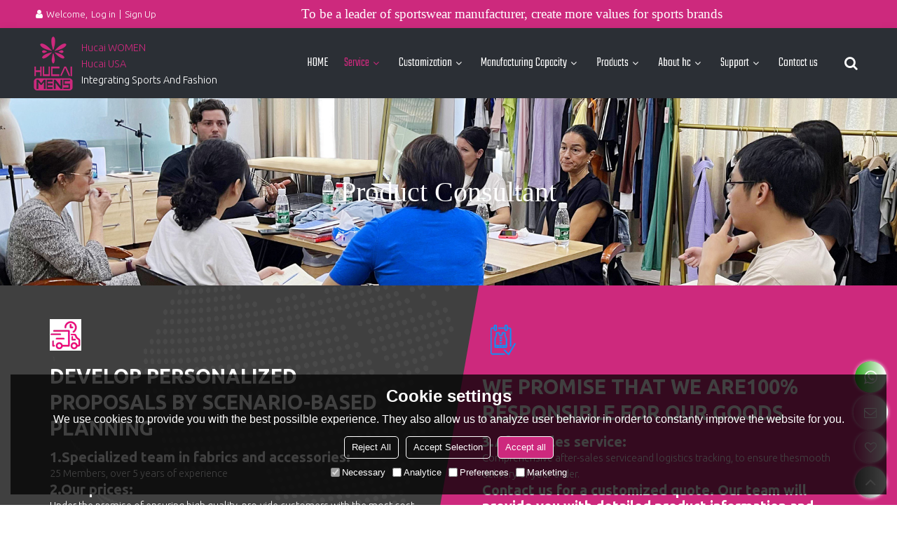

--- FILE ---
content_type: text/html; charset=utf-8
request_url: https://www.hcactivewear.com/comm06/Product-Consultant.htm
body_size: 98283
content:


<!DOCTYPE html>
<html lang="en" >
<head>
    
<meta name="format-detection" content="telephone=yes,email=yes,adress=yes" />
<meta http-equiv="X-UA-Compatible" content="IE=Edge,chrome=1" />
<meta name="renderer" content="webkit" />
<meta charset="utf-8" />
<meta http-equiv="content-language" content="en" />
<meta property="og:site_name" content="www.hcactivewear.com" />
<meta property="og:title" content="Professional Product Consultant, Custom Men&#39;s Sportswear" />
<meta property="og:description" content="ree Product Consultant Service! We offer personalized sportswear consultation services, customizing a unique style exclusively for you to make your brand more appealing." />
<meta property="og:image" content="https://icdn.tradew.com/file/202012/1574750/jpg/7459311.jpg?x-oss-process=image/quality,Q_90" />
<meta name="viewport" content="initial-scale=1.0, minimum-scale=1.0, maximum-scale=5.0, user-scalable=yes, width=device-width" />

<link rel="canonical" href="https://www.hcactivewear.com/comm06/Product-Consultant.htm"  />
<link rel="shortcut icon" type="image/x-icon" href="https://icdn.tradew.com/file/202012/1574750/ico/7464524.ico" />
<title>Professional Product Consultant, Custom Men&#39;s Sportswear</title>

<meta name="keywords" content="Gymwear Product Consultant, Custom Men&#39;s Sportswear, Professional Gymwear Service" />
<meta name="description" content="ree Product Consultant Service! We offer personalized sportswear consultation services, customizing a unique style exclusively for you to make your brand more appealing." />
<link rel="dns-prefetch" href="https://ccdn.tradew.com" />
<link rel="dns-prefetch" href="https://jcdn.tradew.com" />
<link rel="dns-prefetch" href="https://api.tradew.com" />
<meta name="theme-color" media="(prefers-color-scheme:light)" content="white"><meta name="theme-color" media ="(prefers-color-scheme:dark)" content="black"><meta name="apple-mobile-web-app-title" content="HCactivewear" /><meta name="apple-mobile-web-app-capable" content="yes" /><meta name="apple-mobile-web-app-status-bar-style" content="white" /><link rel="apple-touch-icon" href="https://icdn.tradew.com/file/202012/1574750/png/7509216.png?x-oss-process=image/resize,m_pad,l_192/quality,Q_90" /><link rel="manifest" href="/manifest.json" />
<link rel="stylesheet" media="none" onload="if(media!='all')media='all'" href="https://ccdn.tradew.com/MNanimate/animate.min.css" />
<style>body{margin:0;padding:0;font-family:Arial,sans-serif;}font:not([color]){color:inherit!important;}*:focus{outline:0;}.page-box .stop-scroll{height:100vh;overflow:hidden;}.page-box textarea{resize:none;}.page-box img{border:0;display:block;}.page-box .mod-detail img{display:inline-block;}.page-box *{padding:0;margin:0;list-style:none;}.page-box a{cursor:pointer;text-decoration:none;}.page-box .mod .mod-content{clear:both;}.page-box h1{margin:0;padding:0;font-size:inherit;font-family:inherit;}.page-box h2{margin:0;padding:0;font-size:inherit;font-family:inherit;}.page-box .search-notfound{font-size:14px;line-height:25px;text-align:center;padding:50px;color:#666;}.page-box button{cursor:pointer;padding:0;margin:0;border:0;background:transparent;}.page-box button:disabled{background:#f9f9f9!important;color:#999!important;cursor:not-allowed!important;border-color:transparent!important;}.page-box button:hover{opacity:.85;}.page-box input[type="text"],.page-box input[type="password"],.page-box input[type="email"],.page-box textarea{-webkit-appearance:none;font-family:inherit;}.page-box .flag{background-size:cover;overflow:hidden;margin:7px 0 0 2px;float:left;width:20px;height:12px;}.page-box .language-show-type-line .flag{line-height:22px;width:20px;margin:2px 3px 0 5px;height:12px;}.page-box .flag-cn{background-image:url(https://ccdn.tradew.com/MNcomm/country/cn.png);}.page-box .flag-en{background-image:url(https://ccdn.tradew.com/MNcomm/country/en.png);}.page-box .flag-fr{background-image:url(https://ccdn.tradew.com/MNcomm/country/fr.png);}.page-box .flag-ja{background-image:url(https://ccdn.tradew.com/MNcomm/country/ja.png);}.page-box .flag-ko{background-image:url(https://ccdn.tradew.com/MNcomm/country/ko.png);}.page-box .flag-tw{background-image:url(https://ccdn.tradew.com/MNcomm/country/tw.png);}.page-box .flag-ar{background-image:url(https://ccdn.tradew.com/MNcomm/country/ar.png);}.page-box .flag-de{background-image:url(https://ccdn.tradew.com/MNcomm/country/de.png);}.page-box .flag-es{background-image:url(https://ccdn.tradew.com/MNcomm/country/es.png);}.page-box .flag-it{background-image:url(https://ccdn.tradew.com/MNcomm/country/it.png);}.page-box .flag-ps{background-image:url(https://ccdn.tradew.com/MNcomm/country/ps.png);}.page-box .flag-po{background-image:url(https://ccdn.tradew.com/MNcomm/country/po.png);}.page-box .flag-tk{background-image:url(https://ccdn.tradew.com/MNcomm/country/tk.png);}.page-box .flag-in{background-image:url(https://ccdn.tradew.com/MNcomm/country/in.png);}.page-box .flag-cs{background-image:url(https://ccdn.tradew.com/MNcomm/country/cs.png);}.page-box .flag-pl{background-image:url(https://ccdn.tradew.com/MNcomm/country/pl.png);}.page-box .flag-th{background-image:url(https://ccdn.tradew.com/MNcomm/country/th.png);}.page-box .flag-vn{background-image:url(https://ccdn.tradew.com/MNcomm/country/vn.png);}.page-box .mod-slide01 .slide-body .show a{display:block;}@media(min-width:769px){.page-box .mod-productdetail01 .desc-card .desc-card-titles{overflow:hidden;display:flex;flex-wrap:wrap;}.page-box .mod-productdetail01 .desc-card .desc-card-titles .desc-card-title.on a{font-weight:600;}.page-box .mod-productdetail01 .desc-card .desc-card-titles .desc-card-title a{display:block;}.page-box .mod-productdetail01 .desc-card .desc-card-contents .hide{display:none;}.page-box .mod-nav01 .nav-tabs .hover .nav-dropdown{display:block;}}@media(max-width:768px){.page-box .mod-productdetail01 .desc-card .desc-card-titles{display:none;}.page-box .mod-productdetail01 .desc-card-content.hide{display:block;}}.page-box .editer-model-width-1-1{width:50%;}.page-box .editer-model-width-1-2{width:33.3%;}.page-box .editer-model-width-2-1{width:66.6%;}.page-box .editer-model-width-1-3{width:25%;}.page-box .editer-model-width-3-1{width:75%;}.page-box .editer-model-width-2-3{width:40%;}.page-box .editer-model-width-3-2{width:60%;}.page-box .editer-model-width-1-4{width:20%;}.page-box .editer-model-width-4-1{width:80%;}.page-box .editer-model{font-family:"Microsoft Yahei";font-size:13px;margin-top:10px;background-color:#f0f1f3;border:solid 1px #dcdde2;color:#444;}.page-box .editer-model p{line-height:18px;padding:0;margin:0;}.page-box .editer-model-1{width:100%;overflow:hidden;}.page-box .editer-model-1 .editer-model-1-img{float:left;padding:10px;box-sizing:border-box;}.page-box .editer-model-1 .editer-model-1-txt{float:right;padding:10px;box-sizing:border-box;}.page-box .editer-model-1 .editer-model-1-sub-title{font-size:16px;padding-bottom:10px;}.page-box .editer-model-2{width:100%;overflow:hidden;}.page-box .editer-model-2 .editer-model-2-img{float:right;padding:10px;box-sizing:border-box;}.page-box .editer-model-2 .editer-model-2-txt{float:left;padding:10px;box-sizing:border-box;}.page-box .editer-model-2 .editer-model-2-main-title{font-size:18px;font-weight:bold;text-align:center;padding:10px 10px 0 10px;}.page-box .editer-model-2 .editer-model-2-sub-title{font-size:18px;font-weight:bold;padding-bottom:10px;}.page-box .editer-model-2 .editer-model-3-main-title{font-size:18px;font-weight:bold;text-align:center;padding:10px 10px 0 10px;}.page-box .editer-model-2 .editer-model-3-txt{padding:10px;}.page-box .editer-model-4{width:100%;overflow:hidden;box-sizing:border-box;border:0;background:none;}.page-box .editer-model-4 .editer-model-4-card-title{padding:10px;box-sizing:border-box;border:solid 1px #ddd;border-bottom:0;display:inline-block;}.page-box .editer-model-4 .editer-model-4-card-title-on{background-color:#ddd;}.page-box .editer-model-4 .editer-model-4-card-content{padding:10px;box-sizing:border-box;border:solid 1px #ddd;margin-bottom:10px;}.page-box .mod-sendinquiry01 .sendinquiry-list+.sendinquiry-main{margin-top:30px;}.page-box .mod-sendinquiry01 .sendinquiry-items{overflow:hidden;border:1px solid #e5e5e5;max-height:300px;overflow-y:auto;background:#fff;}.page-box .mod-sendinquiry01 .sendinquiry-item{padding:15px;display:flex;justify-content:space-between;}.page-box .mod-sendinquiry01 .sendinquiry-item:nth-of-type(2n){background:#f5f5f5;}.page-box .mod-sendinquiry01 .sendinquiry-proimg{width:100px;border:1px solid #e5e5e5;overflow:hidden;height:100px;}.page-box .mod-sendinquiry01 .sendinquiry-proimg img{width:100%;}.page-box .mod-sendinquiry01 .sendinquiry-proinfo{width:calc(100% - 110px);}.page-box .mod-sendinquiry01 .sendinquiry-proinfo ul{font-size:13px;color:#333;line-height:20px;}.page-box .mod-sendinquiry01 .sendinquiry-proinfo a{font-size:15px;color:#111;display:block;line-height:30px;text-overflow:ellipsis;overflow:hidden;white-space:pre;}.page-box .mod-sendinquiry01 .sendinquiry-proinfo a:hover{text-decoration:underline;}.page-box .mod-productdetail01 .vip-tips{padding:130px 50px;background:#f2f2f2;text-align:center;font-size:14px;color:#333;line-height:25px;}.page-box .mod-productdetail01 .vip-tips a,.page-box .mod-productdetail01 .vip-tips .join-link,.page-box .mod-productdetail01 .vip-tips .login-link{color:#ff6700;margin:0 5px;cursor:pointer;}.page-box .mod-productdetail01 .vip-tips a:hover,.page-box .mod-productdetail01 .vip-tips .join-link:hover,.page-box .mod-productdetail01 .vip-tips .login-link:hover{text-decoration:underline;}.page-box .mod-productdetail01 .pro-name{font-weight:600;font-size:15px;}.page-box .mod-productdetail01 .img-page .page.video{position:relative;}.page-box .mod-productdetail01 .img-page .page.video:before{position:absolute;content:' ';width:100%;height:100%;background:rgba(0,0,0,.3);}.page-box .mod-productdetail01 .img-page .page.video:after{font:normal normal normal 20px/1 FontAwesome;position:absolute;content:'';top:50%;left:50%;color:#eee;transform:translate(-50%,-50%);}.simditor .simditor-body a{color:inherit;text-decoration:none;word-break:break-all;}.simditor .simditor-body a:visited,.simditor .simditor-body a:hover,.simditor .simditor-body a:active{color:inherit;}.simditor .simditor-body a:visited:hover,.simditor .simditor-body a:hover:hover,.simditor .simditor-body a:active:hover{outline:0;}.simditor .simditor-body blockquote{border-left:6px solid #ddd;padding:5px 0 5px 10px;margin:15px 0 15px 15px;}.simditor .simditor-body blockquote:first-child{margin-top:0;}.simditor .simditor-body code{display:inline-block;padding:0 4px;margin:0 5px;background:#eee;border-radius:3px;font-size:13px;word-break:break-all;word-wrap:break-word;}.simditor .simditor-body pre{box-sizing:border-box;-moz-box-sizing:border-box;word-wrap:break-word!important;white-space:pre-wrap!important;padding:10px 5px 10px 10px;margin:15px 0;display:block;line-height:18px;background:#f0f0f0;border-radius:3px;font-size:13px;white-space:pre;word-wrap:normal;overflow-x:auto;}.simditor .simditor-body pre code{display:block;padding:0;margin:0;background:none;border-radius:0;}.simditor .simditor-body hr{display:block;height:0;border:0;border-top:1px solid #ccc;margin:15px 0;padding:0;}.simditor .simditor-body .table-editor{width:100%;border-collapse:collapse;border-spacing:0;}.simditor .simditor-body .table-editor thead{background-color:#f9f9f9;}.simditor .simditor-body .table-editor td,.simditor .simditor-body .table-editor th{min-width:40px;border:1px solid #ccc;padding:4px;box-sizing:border-box;line-height:25px;}.simditor .simditor-body .table-editor td .active,.simditor .simditor-body .table-editor th .active{background-color:#ffe;}.simditor .simditor-body .table-editor img{margin:0 5px;vertical-align:middle;}.revert-directory{border:solid 1px #ddd;background:#fafafa;}.revert-directory *{padding:revert!important;margin:revert!important;font-size:revert!important;font-weight:revert!important;}.revert-directory h2{padding:0 20px!important;}.revert-default *{padding:revert!important;margin:revert!important;font-size:revert!important;font-weight:revert!important;}.revert-default table{width:100%;border-collapse:collapse;border:1px solid #ddd;}.revert-default table td,.revert-default table th{padding:5px!important;border:1px solid #ddd;text-align:center;}.revert-default table thead{background:#f0f0f0;font-weight:600;}.revert-default a{color:var(--main)!important;padding-right:0!important;text-decoration:underline!important;}</style><style>.main{margin:auto;padding:auto;}.layout{clear:both;}.layout-bg{margin:auto;width:1000px;height:auto;overflow:hidden;}.layout-sys2 .left{width:230px;float:left;}.layout-sys2 .right{width:770px;float:right;}.layout-sys3 .left{width:230px;float:left;}.layout-sys3 .center{width:540px;float:left;}.layout-sys3 .right{width:230px;float:right;}.layout-sys4 .left{width:250px;float:left;}.layout-sys4 .centerleft{width:250px;float:left;}.layout-sys4 .centerright{width:250px;float:left;}.layout-sys4 .right{width:250px;float:right;}.layout-sys4-1 .left{width:230px;float:left;}.layout-sys4-1 .right{width:770px;float:right;}.layout-sys4-1 .right .right-top{width:770px;}.layout-sys4-1 .right .right-bottom{width:770px;}.layout-sys4-1 .right .right-bottom-left{width:385px;float:left;}.layout-sys4-1 .right .right-bottom-right{width:385px;float:right;}.layout-sys4-2 .left{width:230px;float:left;}.layout-sys4-2 .right{width:770px;float:right;}.layout-sys4-1 .right .right-top{width:770px;}.layout-sys4-1 .right .right-bottom{width:770px;}.layout-sys4-2 .right .right-top-left{width:385px;float:left;}.layout-sys4-2 .right .right-top-right{width:385px;float:right;}.layout-sys4-3 .left{width:770px;float:left;}.layout-sys4-1 .left .left-top{width:770px;}.layout-sys4-1 .left .left-bottom{width:770px;}.layout-sys4-3 .left .left-top-left{float:left;width:385px;}.layout-sys4-3 .left .left-top-right{float:right;width:385px;}.layout-sys4-3 .right{width:230px;float:right;}.layout-sys4-4 .left{width:770px;float:left;}.layout-sys4-1 .left .left-top{width:770px;}.layout-sys4-1 .left .left-bottom{width:770px;}.layout-sys4-4 .left .left-bottom-left{float:left;width:385px;}.layout-sys4-4 .left .left-bottom-right{float:right;width:385px;}.layout-sys4-4 .right{width:230px;float:right;}@font-face{font-family:'swiper-icons';src:url('data:application/font-woff;charset=utf-8;base64, [base64]//wADZ2x5ZgAAAywAAADMAAAD2MHtryVoZWFkAAABbAAAADAAAAA2E2+eoWhoZWEAAAGcAAAAHwAAACQC9gDzaG10eAAAAigAAAAZAAAArgJkABFsb2NhAAAC0AAAAFoAAABaFQAUGG1heHAAAAG8AAAAHwAAACAAcABAbmFtZQAAA/gAAAE5AAACXvFdBwlwb3N0AAAFNAAAAGIAAACE5s74hXjaY2BkYGAAYpf5Hu/j+W2+MnAzMYDAzaX6QjD6/4//Bxj5GA8AuRwMYGkAPywL13jaY2BkYGA88P8Agx4j+/8fQDYfA1AEBWgDAIB2BOoAeNpjYGRgYNBh4GdgYgABEMnIABJzYNADCQAACWgAsQB42mNgYfzCOIGBlYGB0YcxjYGBwR1Kf2WQZGhhYGBiYGVmgAFGBiQQkOaawtDAoMBQxXjg/wEGPcYDDA4wNUA2CCgwsAAAO4EL6gAAeNpj2M0gyAACqxgGNWBkZ2D4/wMA+xkDdgAAAHjaY2BgYGaAYBkGRgYQiAHyGMF8FgYHIM3DwMHABGQrMOgyWDLEM1T9/w8UBfEMgLzE////P/5//f/V/xv+r4eaAAeMbAxwIUYmIMHEgKYAYjUcsDAwsLKxc3BycfPw8jEQA/[base64]/uznmfPFBNODM2K7MTQ45YEAZqGP81AmGGcF3iPqOop0r1SPTaTbVkfUe4HXj97wYE+yNwWYxwWu4v1ugWHgo3S1XdZEVqWM7ET0cfnLGxWfkgR42o2PvWrDMBSFj/IHLaF0zKjRgdiVMwScNRAoWUoH78Y2icB/yIY09An6AH2Bdu/UB+yxopYshQiEvnvu0dURgDt8QeC8PDw7Fpji3fEA4z/PEJ6YOB5hKh4dj3EvXhxPqH/SKUY3rJ7srZ4FZnh1PMAtPhwP6fl2PMJMPDgeQ4rY8YT6Gzao0eAEA409DuggmTnFnOcSCiEiLMgxCiTI6Cq5DZUd3Qmp10vO0LaLTd2cjN4fOumlc7lUYbSQcZFkutRG7g6JKZKy0RmdLY680CDnEJ+UMkpFFe1RN7nxdVpXrC4aTtnaurOnYercZg2YVmLN/d/gczfEimrE/fs/bOuq29Zmn8tloORaXgZgGa78yO9/cnXm2BpaGvq25Dv9S4E9+5SIc9PqupJKhYFSSl47+Qcr1mYNAAAAeNptw0cKwkAAAMDZJA8Q7OUJvkLsPfZ6zFVERPy8qHh2YER+3i/BP83vIBLLySsoKimrqKqpa2hp6+jq6RsYGhmbmJqZSy0sraxtbO3sHRydnEMU4uR6yx7JJXveP7WrDycAAAAAAAH//wACeNpjYGRgYOABYhkgZgJCZgZNBkYGLQZtIJsFLMYAAAw3ALgAeNolizEKgDAQBCchRbC2sFER0YD6qVQiBCv/H9ezGI6Z5XBAw8CBK/m5iQQVauVbXLnOrMZv2oLdKFa8Pjuru2hJzGabmOSLzNMzvutpB3N42mNgZGBg4GKQYzBhYMxJLMlj4GBgAYow/P/PAJJhLM6sSoWKfWCAAwDAjgbRAAB42mNgYGBkAIIbCZo5IPrmUn0hGA0AO8EFTQAA') format('woff');font-weight:400;font-style:normal;}:root{--swiper-theme-color:#007aff;}.swiper-container{margin-left:auto;margin-right:auto;position:relative;overflow:hidden;list-style:none;padding:0;z-index:1;}.swiper-container-vertical>.swiper-wrapper{flex-direction:column;}.swiper-wrapper{position:relative;width:100%;height:100%;z-index:1;display:flex;transition-property:transform;box-sizing:content-box;}.swiper-container-android .swiper-slide,.swiper-wrapper{transform:translate3d(0,0,0);}.swiper-container-multirow>.swiper-wrapper{flex-wrap:wrap;}.swiper-container-multirow-column>.swiper-wrapper{flex-wrap:wrap;flex-direction:column;}.swiper-container-free-mode>.swiper-wrapper{transition-timing-function:ease-out;margin:0 auto;}.swiper-slide{flex-shrink:0;width:100%;height:100%;position:relative;transition-property:transform;}.swiper-slide-invisible-blank{visibility:hidden;}.swiper-container-autoheight,.swiper-container-autoheight .swiper-slide{height:auto;}.swiper-container-autoheight .swiper-wrapper{align-items:flex-start;transition-property:transform,height;}.swiper-container-3d{perspective:1200px;}.swiper-container-3d .swiper-wrapper,.swiper-container-3d .swiper-slide,.swiper-container-3d .swiper-slide-shadow-left,.swiper-container-3d .swiper-slide-shadow-right,.swiper-container-3d .swiper-slide-shadow-top,.swiper-container-3d .swiper-slide-shadow-bottom,.swiper-container-3d .swiper-cube-shadow{transform-style:preserve-3d;}.swiper-container-3d .swiper-slide-shadow-left,.swiper-container-3d .swiper-slide-shadow-right,.swiper-container-3d .swiper-slide-shadow-top,.swiper-container-3d .swiper-slide-shadow-bottom{position:absolute;left:0;top:0;width:100%;height:100%;pointer-events:none;z-index:10;}.swiper-container-3d .swiper-slide-shadow-left{background-image:linear-gradient(to left,rgba(0,0,0,.5),rgba(0,0,0,0));}.swiper-container-3d .swiper-slide-shadow-right{background-image:linear-gradient(to right,rgba(0,0,0,.5),rgba(0,0,0,0));}.swiper-container-3d .swiper-slide-shadow-top{background-image:linear-gradient(to top,rgba(0,0,0,.5),rgba(0,0,0,0));}.swiper-container-3d .swiper-slide-shadow-bottom{background-image:linear-gradient(to bottom,rgba(0,0,0,.5),rgba(0,0,0,0));}.swiper-container-css-mode>.swiper-wrapper{overflow:auto;scrollbar-width:none;-ms-overflow-style:none;}.swiper-container-css-mode>.swiper-wrapper::-webkit-scrollbar{display:none;}.swiper-container-css-mode>.swiper-wrapper>.swiper-slide{scroll-snap-align:start start;}.swiper-container-horizontal.swiper-container-css-mode>.swiper-wrapper{scroll-snap-type:x mandatory;}.swiper-container-vertical.swiper-container-css-mode>.swiper-wrapper{scroll-snap-type:y mandatory;}:root{--swiper-navigation-size:44px;}.swiper-button-prev,.swiper-button-next{position:absolute;top:50%;width:calc(var(--swiper-navigation-size)/44*27);height:var(--swiper-navigation-size);margin-top:calc(-1*var(--swiper-navigation-size)/2);z-index:10;cursor:pointer;display:flex;align-items:center;justify-content:center;color:var(--swiper-navigation-color,var(--swiper-theme-color));}.swiper-button-prev.swiper-button-disabled,.swiper-button-next.swiper-button-disabled{opacity:.35;cursor:auto;pointer-events:none;}.swiper-button-prev:after,.swiper-button-next:after{font-family:swiper-icons;font-size:var(--swiper-navigation-size);text-transform:none!important;letter-spacing:0;text-transform:none;font-variant:initial;line-height:1;}.swiper-button-prev,.swiper-container-rtl .swiper-button-next{left:10px;right:auto;}.swiper-button-prev:after,.swiper-container-rtl .swiper-button-next:after{content:'prev';}.swiper-button-next,.swiper-container-rtl .swiper-button-prev{right:10px;left:auto;}.swiper-button-next:after,.swiper-container-rtl .swiper-button-prev:after{content:'next';}.swiper-button-prev.swiper-button-white,.swiper-button-next.swiper-button-white{--swiper-navigation-color:#fff;}.swiper-button-prev.swiper-button-black,.swiper-button-next.swiper-button-black{--swiper-navigation-color:#000;}.swiper-button-lock{display:none;}.swiper-pagination{position:absolute;text-align:center;transition:300ms opacity;transform:translate3d(0,0,0);z-index:10;}.swiper-pagination.swiper-pagination-hidden{opacity:0;}.swiper-pagination-fraction,.swiper-pagination-custom,.swiper-container-horizontal>.swiper-pagination-bullets{bottom:10px;left:0;width:100%;}.swiper-pagination-bullets-dynamic{overflow:hidden;font-size:0;}.swiper-pagination-bullets-dynamic .swiper-pagination-bullet{transform:scale(.33);position:relative;}.swiper-pagination-bullets-dynamic .swiper-pagination-bullet-active{transform:scale(1);}.swiper-pagination-bullets-dynamic .swiper-pagination-bullet-active-main{transform:scale(1);}.swiper-pagination-bullets-dynamic .swiper-pagination-bullet-active-prev{transform:scale(.66);}.swiper-pagination-bullets-dynamic .swiper-pagination-bullet-active-prev-prev{transform:scale(.33);}.swiper-pagination-bullets-dynamic .swiper-pagination-bullet-active-next{transform:scale(.66);}.swiper-pagination-bullets-dynamic .swiper-pagination-bullet-active-next-next{transform:scale(.33);}.swiper-pagination-bullet{width:8px;height:8px;display:inline-block;border-radius:100%;background:#000;opacity:.2;}button.swiper-pagination-bullet{border:0;margin:0;padding:0;box-shadow:none;-webkit-appearance:none;-moz-appearance:none;appearance:none;}.swiper-pagination-clickable .swiper-pagination-bullet{cursor:pointer;}.swiper-pagination-bullet-active{opacity:1;background:var(--swiper-pagination-color,var(--swiper-theme-color));}.swiper-container-vertical>.swiper-pagination-bullets{right:10px;top:50%;transform:translate3d(0,-50%,0);}.swiper-container-vertical>.swiper-pagination-bullets .swiper-pagination-bullet{margin:6px 0;display:block;}.swiper-container-vertical>.swiper-pagination-bullets.swiper-pagination-bullets-dynamic{top:50%;transform:translateY(-50%);width:8px;}.swiper-container-vertical>.swiper-pagination-bullets.swiper-pagination-bullets-dynamic .swiper-pagination-bullet{display:inline-block;transition:200ms transform,200ms top;}.swiper-container-horizontal>.swiper-pagination-bullets .swiper-pagination-bullet{margin:0 4px;}.swiper-container-horizontal>.swiper-pagination-bullets.swiper-pagination-bullets-dynamic{left:50%;transform:translateX(-50%);white-space:nowrap;}.swiper-container-horizontal>.swiper-pagination-bullets.swiper-pagination-bullets-dynamic .swiper-pagination-bullet{transition:200ms transform,200ms left;}.swiper-container-horizontal.swiper-container-rtl>.swiper-pagination-bullets-dynamic .swiper-pagination-bullet{transition:200ms transform,200ms right;}.swiper-pagination-progressbar{background:rgba(0,0,0,.25);position:absolute;}.swiper-pagination-progressbar .swiper-pagination-progressbar-fill{background:var(--swiper-pagination-color,var(--swiper-theme-color));position:absolute;left:0;top:0;width:100%;height:100%;transform:scale(0);transform-origin:left top;}.swiper-container-rtl .swiper-pagination-progressbar .swiper-pagination-progressbar-fill{transform-origin:right top;}.swiper-container-horizontal>.swiper-pagination-progressbar,.swiper-container-vertical>.swiper-pagination-progressbar.swiper-pagination-progressbar-opposite{width:100%;height:4px;left:0;top:0;}.swiper-container-vertical>.swiper-pagination-progressbar,.swiper-container-horizontal>.swiper-pagination-progressbar.swiper-pagination-progressbar-opposite{width:4px;height:100%;left:0;top:0;}.swiper-pagination-white{--swiper-pagination-color:#fff;}.swiper-pagination-black{--swiper-pagination-color:#000;}.swiper-pagination-lock{display:none;}.swiper-scrollbar{border-radius:10px;position:relative;-ms-touch-action:none;background:rgba(0,0,0,.1);}.swiper-container-horizontal>.swiper-scrollbar{position:absolute;left:1%;bottom:3px;z-index:50;height:5px;width:98%;}.swiper-container-vertical>.swiper-scrollbar{position:absolute;right:3px;top:1%;z-index:50;width:5px;height:98%;}.swiper-scrollbar-drag{height:100%;width:100%;position:relative;background:rgba(0,0,0,.5);border-radius:10px;left:0;top:0;}.swiper-scrollbar-cursor-drag{cursor:move;}.swiper-scrollbar-lock{display:none;}.swiper-zoom-container{width:100%;height:100%;display:flex;justify-content:center;align-items:center;text-align:center;}.swiper-zoom-container>img,.swiper-zoom-container>svg,.swiper-zoom-container>canvas{max-width:100%;max-height:100%;object-fit:contain;}.swiper-slide-zoomed{cursor:move;}.swiper-lazy-preloader{width:42px;height:42px;position:absolute;left:50%;top:50%;margin-left:-21px;margin-top:-21px;z-index:10;transform-origin:50%;animation:swiper-preloader-spin 1s infinite linear;box-sizing:border-box;border:4px solid var(--swiper-preloader-color,var(--swiper-theme-color));border-radius:50%;border-top-color:transparent;}.swiper-lazy-preloader-white{--swiper-preloader-color:#fff;}.swiper-lazy-preloader-black{--swiper-preloader-color:#000;}@keyframes swiper-preloader-spin{100%{transform:rotate(360deg);}}.swiper-container .swiper-notification{position:absolute;left:0;top:0;pointer-events:none;opacity:0;z-index:-1000;}.swiper-container-fade.swiper-container-free-mode .swiper-slide{transition-timing-function:ease-out;}.swiper-container-fade .swiper-slide{pointer-events:none;transition-property:opacity;}.swiper-container-fade .swiper-slide .swiper-slide{pointer-events:none;}.swiper-container-fade .swiper-slide-active,.swiper-container-fade .swiper-slide-active .swiper-slide-active{pointer-events:auto;}.swiper-container-cube{overflow:visible;}.swiper-container-cube .swiper-slide{pointer-events:none;-webkit-backface-visibility:hidden;backface-visibility:hidden;z-index:1;visibility:hidden;transform-origin:0 0;width:100%;height:100%;}.swiper-container-cube .swiper-slide .swiper-slide{pointer-events:none;}.swiper-container-cube.swiper-container-rtl .swiper-slide{transform-origin:100% 0;}.swiper-container-cube .swiper-slide-active,.swiper-container-cube .swiper-slide-active .swiper-slide-active{pointer-events:auto;}.swiper-container-cube .swiper-slide-active,.swiper-container-cube .swiper-slide-next,.swiper-container-cube .swiper-slide-prev,.swiper-container-cube .swiper-slide-next+.swiper-slide{pointer-events:auto;visibility:visible;}.swiper-container-cube .swiper-slide-shadow-top,.swiper-container-cube .swiper-slide-shadow-bottom,.swiper-container-cube .swiper-slide-shadow-left,.swiper-container-cube .swiper-slide-shadow-right{z-index:0;-webkit-backface-visibility:hidden;backface-visibility:hidden;}.swiper-container-cube .swiper-cube-shadow{position:absolute;left:0;bottom:0;width:100%;height:100%;background:#000;opacity:.6;-webkit-filter:blur(50px);filter:blur(50px);z-index:0;}.swiper-container-flip{overflow:visible;}.swiper-container-flip .swiper-slide{pointer-events:none;-webkit-backface-visibility:hidden;backface-visibility:hidden;z-index:1;}.swiper-container-flip .swiper-slide .swiper-slide{pointer-events:none;}.swiper-container-flip .swiper-slide-active,.swiper-container-flip .swiper-slide-active .swiper-slide-active{pointer-events:auto;}.swiper-container-flip .swiper-slide-shadow-top,.swiper-container-flip .swiper-slide-shadow-bottom,.swiper-container-flip .swiper-slide-shadow-left,.swiper-container-flip .swiper-slide-shadow-right{z-index:0;-webkit-backface-visibility:hidden;backface-visibility:hidden;}</style><style data-model-guid="0">:root{--main:#cd297d; --deputy:#1f2328; --font:"BEBAS NEUE"; }

.layout{overflow:hidden; }

.layout-bg{box-sizing:border-box; width:1400px; max-width:100%; margin:auto; overflow:visible; }

.clear{display:none; }

.page-layout .mod{display:none !important; }
.page-layout .layout{position:static !important; }
.page-layout .layout-bg{flex-direction:inherit !important; align-items:inherit !important; }

.main{position:relative; }

.page-layout .left .left-bottom-bg{display:block; padding:inherit !important; }
.page-layout .layout-foot .left .left-bottom-right{padding:inherit !important; }

.layout-sys2 .left,.layout-sys2 .right,.layout-sys3 .left,.layout-sys3 .center,.layout-sys3 .right,.layout-sys4 .left,.layout-sys4 .centerleft,.layout-sys4 .centerright,.layout-sys4 .right,.layout-sys4-1 .left,.layout-sys4-1 .right,.layout-sys4-1 .right .right-top,.layout-sys4-1 .right .right-bottom,.layout-sys4-1 .right .right-bottom-left,.layout-sys4-1 .right .right-bottom-right,.layout-sys4-2 .left,.layout-sys4-2 .right,.layout-sys4-1 .right .right-top,.layout-sys4-1 .right .right-bottom,.layout-sys4-2 .right .right-top-left,.layout-sys4-2 .right .right-top-right,.layout-sys4-3 .left,.layout-sys4-1 .left .left-top,.layout-sys4-1 .left .left-bottom,.layout-sys4-3 .left .left-top-left,.layout-sys4-3 .left .left-top-right,.layout-sys4-3 .right,.layout-sys4-4 .left,.layout-sys4-1 .left .left-top,.layout-sys4-1 .left .left-bottom,.layout-sys4-4 .left .left-bottom-left,.layout-sys4-4 .left .left-bottom-right,.layout-sys4-4 .right{width:auto; }

input[type="text"],input[type="password"],input[type="email"],textarea{-webkit-appearance:none; font-family:inherit; }

input:focus{outline:none; }

textarea:focus{outline:none; }

.mod h1,.mod h2,.mod h3,.mod h4,.mod h5{font-size:inherit; font-weight:inherit; }

.mod-content .content-bg{overflow:hidden; }

button:hover{opacity:1 !important; }

.mod-color a{color:inherit; display:inline-block; transition:All 0.3s ease-in-out; }
.mod-color{color:#1a1a1a; font-size:calc(0.2vw + 12px); line-height:calc(0.25vw + 20px); font-family:'Ubuntu','Arial',sans-serif; font-weight:300; }
.mod-color .mod-title{overflow:hidden; font-weight:inherit; }
.mod-color .title-bg{overflow:hidden; }
.mod-color .title-right{font-weight:inherit; }
.mod-color .mod-content img{display:block; max-width:100%; margin:auto; transition:All 0.3s ease-in-out; }

*:disabled{cursor:not-allowed !important; }

.disabled{cursor:not-allowed !important; }

*:after,*:before{transition:All 0.3s ease-in-out; }

.layout-page{padding:calc(2% + 20px) 0; }
.layout-page .left{width:22.5%; }
.layout-page .right{width:calc(77.5% - 1vw - 10px); }
.layout-page .mod-color+.mod-color{margin-top:calc(1vw + 20px); }
.layout-page .mod-color .mod-title{padding-bottom:calc(0.5vw + 10px); }
.layout-page .mod-color .title-left{font-size:calc(1vw + 16px); line-height:calc(1vw + 25px); color:#000; font-weight:600; font-family:"Teko"; }

.layout-pagelist{padding:calc(2% + 20px) 0; }
.layout-pagelist .left{width:calc(77.5% - 1vw - 10px); }
.layout-pagelist .right{width:22.5%; }
.layout-pagelist .mod-color+.mod-color{margin-top:calc(1vw + 20px); }
.layout-pagelist .mod-color .mod-title{padding-bottom:calc(0.5vw + 10px); }
.layout-pagelist .mod-color .title-left{font-size:calc(1vw + 16px); line-height:calc(1vw + 25px); color:#000; font-weight:600; font-family:"Teko"; }

.layout-pagecontact{padding:calc(2% + 20px) 0; }
.layout-pagecontact .layout-bg{display:flex; justify-content:space-between; flex-wrap:wrap; align-items:start; }
.layout-pagecontact .left,.layout-pagecontact .right{width:calc(50% - 1vw - 10px); }
.layout-pagecontact .mod-color .mod-title{padding-bottom:calc(0.5vw + 10px); }
.layout-pagecontact .mod-color .title-left{font-size:calc(1vw + 16px); line-height:calc(1vw + 25px); color:#000; font-weight:600; font-family:"Teko"; }

.layout-top{background:var(--main); overflow:visible; }
.layout-top .layout-bg{display:flex; justify-content:space-between; align-items:center; }
.layout-top .right{flex:1 2 0; }

.layout-nav{transition:All 0.3s ease-in-out; overflow:visible; z-index:9; background:#2b2f35; box-shadow:0 5px 15px rgba(0,0,0,0.1); }
.layout-nav .layout-bg{display:flex; justify-content:space-between; align-items:center; }

.layout-foot{padding:calc(2% + 20px) 0 calc(1% + 10px); background:var(--deputy); }
.layout-foot .layout-bg{display:flex; justify-content:space-between; flex-wrap:wrap; }

.layout-share{padding:10px 0 calc(1% + 20px); overflow:visible; background:var(--deputy); }
.layout-share .layout-bg{display:flex; flex-wrap:wrap; justify-content:space-between; }

.layout-soprtOne{background:var(--deputy); padding-bottom:calc(1% + 10px); }
.layout-soprtOne .layout-bg{padding:calc(2vw + 10px); background:#fff; border-radius:10px; display:flex; flex-wrap:wrap; align-items:start; justify-content:space-between; }

.layout-consOne + .layout-soprtOne .layout-bg{padding-top:0; border-radius:0 0 10px 10px; }

@media(max-width:1500px){
.layout-bg{width:calc(100% - 4vw - 40px); }
}

@media(max-width:1400px){
.layout-bg{width:calc(100% - 2vw - 20px); }
}

@media(min-width:769px){
.layout-top .layout-bg{width:calc(100% - 4vw - 40px); }
.layout-nav .layout-bg{width:calc(100% - 4vw - 40px); }
.layout-nav .center{flex:1 2 0; }
.layout-nav.fixed{position:fixed; top:0; left:0; right:0; }
.layout-nav.fixed + .layout{margin-top:100px; }
.page-layout .layout-nav{position:static; }
.page-layout .layout-nav.fixed{position:static; }
.page-layout .layout-nav.fixed + .layout{margin-top:auto; }
.layout-foot .left{width:calc(70% - 1vw - 10px); }
.layout-foot .right{width:calc(30% - 10px); }
.layout-share .center{flex:1 2 0; padding:0 2vw; }
.layout-soprtOne .left{width:calc(47.5% - 2vw - 10px); }
.layout-soprtOne .right{width:52.5%; }
}

@media(max-width:768px){
.mod-othercontent01 .mod-content img{max-width:inherit; width:100%; }
.layout{min-width:320px; }
.layout-pagecontact .layout-bg > div{width:100%; padding:10px 0; }
.layout-page .layout-bg > .left{width:100%; }
.layout-page .layout-bg > .right{width:100%; padding-top:20px; }
.layout-pagelist .layout-bg > .left{width:100%; }
.layout-pagelist .layout-bg > .right{width:100%; padding-top:20px; }
.layout-top{position:fixed; top:0; left:0; right:0; z-index:9; }
.layout-nav{height:50px; padding:10px 0; position:fixed; top:40px; left:0; right:0; z-index:8; }
.layout-nav .layout-bg{display:flex; align-items:center; justify-content:space-between; }
.layout-nav .left{order:2; flex:1 2 0; }
.layout-nav .center{order:1; }
.layout-nav .right{order:3; }
.layout-nav + .layout{margin-top:110px; }
.page-layout .layout-nav{position:static; }
.page-layout .layout-nav + .layout{margin-top:auto; }
.layout-share .layout-bg > div{width:100%; padding:10px 0; }
.layout-foot .layout-bg > div{width:100%; padding:10px 0; }
.layout-soprtOne .layout-bg > div{width:100%; }
}

@media(max-width:480px){
.layout-top .left{display:none; }
}

.mod .pagination{padding:5px 0; display:flex; align-items:center; justify-content:center; }
.mod .pagination .pagination-nav li{float:left; margin:2px; }
.mod .pagination .pagination-nav li a{text-align:center; background:#f0f0f0; display:block; line-height:30px; overflow:hidden; color:#333; border-radius:3px; font-size:14px; padding:0 5px; min-width:20px; cursor:pointer; text-transform:uppercase; }
.mod .pagination .pagination-link:hover{background:var(--main); color:#fff; }
.mod .pagination .pagination-nav .pagination-active .pagination-link{cursor:not-allowed; color:#aaa; background:transparent; }
.mod .pagination .pagination-nav .pagination-disabled a{cursor:not-allowed; background:transparent; color:#ccc !important; }
.mod .pagination .page-goto{display:flex; align-items:center; justify-content:center; }
.mod .pagination .page-goto > *{margin:2px; }
.mod .pagination .page-goto .pager-label{line-height:30px; padding:0 5px; color:#fff; }
.mod .pagination .page-goto .textfield-normal{height:20px; min-width:40px; line-height:20px; background:#f0f0f0; color:#333; font-size:14px; padding:5px; border-radius:50vw; margin:0 5px; border:none; text-align:center; }
.mod .pagination .page-goto .pager-button{background:#f0f0f0; display:block; padding:1px 10px; line-height:30px; color:#333; font-size:14px; border-radius:3px; }
.mod .pagination .page-goto .pager-button:hover{background:var(--main); color:#fff; }

@media(max-width:480px){
.mod .pagination .pagination-nav li{display:none; }
.mod .pagination .pagination-nav li:first-of-type,.mod .pagination .pagination-nav li:last-of-type{display:block; }
}

.mod-detail .bottom-bg{line-height:20px; color:#333; }
.mod-detail .bottom-bg > div{display:flex; align-items:center; }
.mod-detail .bottom-bg a{flex:1 2 0; display:block; text-overflow:ellipsis; white-space:pre; overflow:hidden; }
.mod-detail .mod-bottom span:after{content:":"; padding:0 3px; }
.mod-detail .mod-bottom a{color:var(--main); }
.mod-detail .mod-bottom a:hover{text-decoration:underline; }</style><style data-model-guid="76">.mod-buyerlogin01{overflow:hidden; font-size:13px; color:#fff; line-height:20px; padding:10px 0;}
.mod-buyerlogin01 .content-bg > *{display:flex;}
.mod-buyerlogin01 .login{overflow:hidden;}
.mod-buyerlogin01 a{display:inline-block; color:#fff; margin:0 5px;}
.mod-buyerlogin01 span{display:inline-block;}
.mod-buyerlogin01 .our:before{content:"\f007"; font:14px/1 FontAwesome; padding:0 5px;}
.mod-buyerlogin01 a:hover{color:#333;}</style><style data-model-guid="80">.mod-tophtml01 .mod-content{height:40px; display:flex; align-items:center; justify-content:center;}
.mod-tophtml01 .mod-content h2{font-size:calc(0.4vw + 14px); color:#fff; line-height:20px; display:block; text-align:center; font-weight:400; font-family:var(--font);}</style><style data-model-guid="27">.mod-top01 .mod-bg{display:flex; align-items:center; justify-content:center;}

.mod-top01 .content-bg{overflow:visible;}
.mod-top01 .top-logo a{display:block;}
.mod-top01 .top-logo img{max-width:100%; height:auto;}

@media(min-width:769px){
 .mod-top01 .mod-bottom{padding:0 10px;}
 .mod-top01 .mod-bottom .bottom-left{font-size:calc(0.2vw + 12px); line-height:calc(0.25vw + 20px); color:#fff;}
 .mod-top01 .mod-bottom .bottom-left a{color:#Cd297d; display:block; white-space:pre;}
}

@media(max-width:768px){
 .mod-top01 .mod-bottom{display:none;}
 .mod-top01 .top-logo img{height:50px; width:auto;}
}</style><style data-model-guid="28">@media (min-width:769px){
 .mod-nav01 .nav-tabs{overflow:hidden; height:100px; display:flex; flex-wrap:wrap; justify-content:flex-end; padding:0px calc(0.5vw + 10px); transition:All 0.3s ease-in-out;}
 .mod-nav01 .nav-tabs .nav-tab{padding:0px calc(0.5vw + 5px);}
 .mod-nav01 .nav-tabs .nav-tab-link{font-size:calc(0.25vw + 16px); color:#fff; line-height:30px; padding:35px 0; display:flex; align-items:center; font-family:"Teko";}
 .mod-nav01 .nav-tabs .nav-tab-child .nav-tab-link:after{content:"\f107"; font:14px/1 FontAwesome; padding:0 5px;}
 
 .mod-nav01 .nav-tabs .on .nav-tab-link, .mod-nav01 .nav-tabs .hover .nav-tab-link{color:#Cd297d;}
 
 .mod-nav01 .nav-dropdown{position:absolute; z-index:9; display:none; text-align:initial;}
 .mod-nav01 .nav-dropdown-content{box-shadow:0 3px 10px rgba(0,0,0,0.2); background:#1f2328;}
 .mod-nav01 .dropdown-tabs li{display:block; position:relative;}
 .mod-nav01 .dropdown-tabs .dropdown-tab+.dropdown-tab{border-top:1px solid rgba(0,0,0,0.1);}
 .mod-nav01 .dropdown-tabs li a{display:block; line-height:25px; text-transform:capitalize; font-size:14px; color:#fff; min-width:100px; text-overflow:ellipsis; overflow:hidden; white-space:pre;}
 .mod-nav01 .dropdown-tabs .dropdown-tab a{padding:10px;}
 .mod-nav01 .dropdown-tabs li a:hover{color:#Cd297d;}
 
 
 .mod-nav01 .nav-dropdown-max-two .nav-dropdown-content{width:calc(100% - 4vw - 40px); margin:auto; max-height:calc(70vh - 2vw - 40px); overflow-y:auto;}
 
 
 .mod-nav01 .nav-dropdown-max-two .dropdown-tab-link{padding:5px 0; font-size:16px; border-bottom:1px solid rgba(255,255,255,0.1);}
 
 

 .mod-nav01 .nav-dropdown-max-third .nav-dropdown{left:0; right:0;}
 .mod-nav01 .nav-dropdown-max-third .nav-dropdown-content{width:calc(100% - 4vw - 40px); margin:auto; max-height:calc(70vh - 2vw - 40px); overflow-y:auto;}
 .mod-nav01 .nav-dropdown-max-third .dropdown-tabs{display:flex; align-items:stretch; flex-wrap:wrap; padding:10px 5px 20px;}
 .mod-nav01 .nav-dropdown-max-third .dropdown-tab-first{width:calc(25% - 2vw); padding:0.25vw 1vw;}
 .mod-nav01 .nav-dropdown-max-third .dropdown-tab-link{padding:5px 0; font-size:16px; line-height:25px; border-bottom:1px solid rgba(255,255,255,0.1);}
 .mod-nav01 .nav-dropdown-max-third .dropdown-tab-second-link{font-size:14px;}
 .mod-nav01 .nav-dropdown-max-third .dropdown-tabs-second{overflow:hidden; align-items:stretch; flex-wrap:wrap; padding:5px 0;}
 .mod-nav01 .nav-dropdown-max-third .dropdown-tabs-third li a{font-size:12px; padding:0px 5px;}
 
 .mod-nav01 .dropdown-tab-first:last-of-type{width:100% !important;}
 .mod-nav01 .dropdown-tab-first:last-of-type a{border:none; background:#000; text-align:center; padding:5px;}
 
}

@media(max-width:768px){
 .mod-nav01 .nav-btn{text-align:center; color:#fff; cursor:pointer; transition:All 0.2s ease-in-out; z-index:1000;}
 .mod-nav01 .nav-btn:before{content:"\f0c9"; font:20px/1 FontAwesome; display:block; width:50px; line-height:50px; transition:All 0.2s ease-in-out;}
 .mod-nav01 .nav-btn.active:before{content:"\f00d";}
 .mod-nav01 .mod-content{position:fixed; top:110px; left:0px; right:0; z-index:999; background:#1f2328; transform:rotateX(90deg); transform-origin:top center; transition:All 0.3s ease-in-out;}
 .mod-nav01 .mod-content.nav-show{transform:rotateX(0);}
 .mod-nav01 .mod-content .nav-tabs{padding:20px 50px 50px; height:calc(100vh - 110px); overflow-y:auto; box-sizing:border-box; display:none;}
 .mod-nav01 .mod-content.nav-show .nav-tabs{display:block;}
 
 .mod-nav01 .nav-tabs a{font-size:14px; line-height:50px; color:#fff; overflow:hidden; padding:0; display:block;}
 .mod-nav01 .nav-tabs .nav-tab-link{border-bottom:1px solid rgba(255,255,255,0.2); display:flex; justify-content:space-between;}
 .mod-nav01 .nav-tabs .caret:before{content:"\f107"; font:20px/1 FontAwesome; width:50px; height:50px; text-align:center; line-height:50px; transition:All 0.3s ease-in-out; display:block; color:#fff;}
 .mod-nav01 .nav-tabs .nav-tab:last-of-type .nav-tab-link{border:none;}
 .mod-nav01 .nav-dropdown{display:none;}
 .mod-nav01 .nav-tab-child-show .nav-dropdown{display:block;}
 .mod-nav01 .nav-tabs .nav-tab-child-show .caret:before{transform:rotate(180deg);}
 .mod-nav01 .nav-dropdown a{line-height:20px; padding:10px;}
 .mod-nav01 .nav-tabs .dropdown-tabs-second{padding:0 10px; background:#2b2f35;}
}</style><style data-model-guid="67">.mod-search01 .mod-content{position:relative;}
.mod-search01 .mod-content:before{content:"\f002"; font:20px/1 FontAwesome; display:block; color:#fff; text-align:center; width:40px; line-height:40px; transition:All 0.2s ease-in-out;}
.mod-search01 .content-bg-search{display:flex; overflow:hidden; width:0; transition: All 0.2s ease-in-out; position:absolute; top:100%; right:0; z-index:2; background:#fff;}
.mod-search01 .search-text{flex:1 2 0; font-size:14px; color:#333; line-height:20px; height:20px; padding:10px; border:none; background:transparent; width:150px;}
.mod-search01 .search-submit{height:40px; width:40px; background:transparent; border:none; cursor:pointer; color:#333; transition:All 0.2s ease-in-out;}
.mod-search01 .search-submit:before{content:"\f002"; font:20px/1 FontAwesome; display:block; text-align:center;}
.mod-search01 .search-submit:hover{color:#f34e3a; opacity:1;}

.mod-search01 .mod-content:hover:before{color:#f34e3a;}
.mod-search01 .mod-content:hover .content-bg-search{background:#fff; border:2px solid #f34e3a; width:240px;}</style><style data-model-guid="50">.layout-banner .layout-bg{width:100%; }

.mod-othercontent01-banner .swiper-slide a{display:block; }
.mod-othercontent01-banner .swiper-button-prev,.mod-othercontent01-banner .swiper-button-next{width:calc(1vw + 25px); height:calc(1vw + 25px); border-radius:50%; border:2px solid #Cd297d; background:transparent; transition:All 0.3s ease-in-out; }
.mod-othercontent01-banner .swiper-button-prev:after,.mod-othercontent01-banner .swiper-button-next:after{font-size:calc(0.3vw + 14px); color:#fff; transition:All 0.3s ease-in-out; }
.mod-othercontent01-banner .swiper-button-prev:hover,.mod-othercontent01-banner .swiper-button-next:hover{background:#Cd297d; }

.swiper-pagination{display:flex; align-items:center; justify-content:center; bottom:calc(0.5vw + 10px) !important; }

.swiper-pagination-bullet{width:6px; height:6px; border-radius:50%; opacity:1; background:transparent; border:2px solid #fff; }

.swiper-pagination-bullet-active{background:#Cd297d; }

.mod-othercontent01 .swiper-button-prev,.mod-othercontent01 .swiper-button-next{color:#fff; }
.mod-othercontent01 .swiper-button-prev:after,.mod-othercontent01 .swiper-button-next:after{font-size:calc(0.5vw + 16px); }
.mod-othercontent01 .swiper-button-prev:hover,.mod-othercontent01 .swiper-button-next:hover{color:#7b3155; }

.mod-othercontent01-text .swiper-slide{font-size:calc(0.8vw + 7px); line-height:calc(0.2vw + 5px); padding:calc(0.5vw + 10px) 0; text-align:center; background:#3a3a3a; color:#fff; }

@media(max-width:768px){
.mod-othercontent01 .swiper-button-prev,.mod-othercontent01 .swiper-button-next{display:none; }
.swiper-pagination-bullet{display:none; }
}

@media(max-width:480px){
.mod-othercontent01-banner .text dt{width:45%; }
.mod-othercontent01-banner .text dd{width:calc(55% - 1vw - 10px); }
}

.layout-procate{padding:10px 0; background:var(--deputy); }
.layout-procate .layout-bg{width:100%; max-width:1920px; }
.layout-procate .mod-othercontent01 .content-bg{display:flex; justify-content:space-between; flex-wrap:wrap; }
.layout-procate .mod-othercontent01 .item{width:calc(25% - 10px); margin:5px 0; position:relative; }
.layout-procate .mod-othercontent01 .item a{display:block; overflow:hidden; }
.layout-procate .mod-othercontent01 .text a{position:absolute; bottom:calc(1vw + 10px); right:calc(1vw + 10px); display:flex; align-items:center; font-size:calc(1vw + 20px); line-height:calc(1vw + 25px); color:#fff; font-weight:600; text-transform:uppercase; font-family:var(--font); }
.layout-procate .mod-othercontent01 .text a:after{content:"\f054"; font:calc(0.5vw + 16px)/1 FontAwesome; width:0; color:var(--main); text-align:center; display:block; overflow:hidden; transition:All 0.3s ease-in-out; }
.layout-procate .mod-othercontent01 .item:hover .text a{color:var(--main); }
.layout-procate .mod-othercontent01 .item:hover .text a:after{width:calc(0.5vw + 20px); }
.layout-procate .mod-othercontent01 .item:hover img{transform:scale(1.05); }

@media(max-width:768px){
.layout-procate .mod-othercontent01 .item{width:calc(50% - 5px); }
}

@media(max-width:480px){
.layout-procate .mod-othercontent01 .item{width:100%; }
}

.mod-othercontent01-title .mod-title{font-family:var(--font); color:#fff; }
.mod-othercontent01-title .title-left{float:none; }
.mod-othercontent01-title .title-left h4{font-size:calc(0.3vw + 14px); line-height:calc(0.5vw + 20px); padding:0 10px; background:var(--main); border-radius:3px; font-weight:300; display:inline-block; }
.mod-othercontent01-title .title-left h2{font-size:calc(1.1vw + 20px); line-height:calc(1.1vw + 20px); font-weight:600; display:block; padding:5px 0; }
.mod-othercontent01-title .title-right{float:none; font-size:calc(0.4vw + 14px); line-height:calc(0.5vw + 20px); }
.mod-othercontent01-title .mod-content{padding:calc(1vw + 10px) 0 calc(2vw + 10px); color:#ccd1d9; }
.mod-othercontent01-title .content-bg > * + *{padding-top:calc(0.75vw + 5px); }
.mod-othercontent01-title .bottom-left a{font-size:calc(0.3vw + 14px); line-height:calc(0.5vw + 20px); color:#fff; padding:10px calc(1vw + 20px); background:var(--main); border-radius:3px; font-family:var(--font); }
.mod-othercontent01-title .bottom-left a:hover{background:#fff; color:var(--main); }

.layout-about{padding:calc(3% + 30px) 0; background:var(--deputy); }
.layout-about .layout-bg{display:flex; justify-content:space-between; flex-wrap:wrap; align-items:center; }
.layout-about .left{width:calc(53.5% - 10px); }
.layout-about .right{width:calc(46.5% - 3vw - 10px); }
.layout-about .right .mod-othercontent01 .mod-content{position:relative; z-index:2; margin:0 calc(1vw + 25px); }
.layout-about .right .mod-othercontent01 .content-bg{border-radius:5px; }
.layout-about .right .mod-othercontent01 .mod-content:after{content:""; position:absolute; left:calc(1vw + 5px); top:calc(1vw + 5px); width:100%; height:100%; border:calc(0.3vw + 4px) solid var(--main); z-index:-1; box-sizing:border-box; border-radius:5px; }
.layout-about .left .mod-othercontent01 ul{display:flex; justify-content:space-between; flex-wrap:wrap; }
.layout-about .left .mod-othercontent01 li{width:calc(25% - 20px); padding:10px; text-align:center; font-weight:400; color:#fff; }
.layout-about .left .mod-othercontent01 li > span{font-size:calc(1.6vw + 20px); line-height:calc(1.6vw + 20px); color:var(--main); font-weight:600; display:block; font-family:var(--font); padding:calc(0.25vw + 5px) 0; display:flex; align-items:center; justify-content:center; }

@media(max-width:480px){
.layout-about .left,.layout-about .right{width:100%; padding:10px 0; }
}

.layout-solu{position:relative; background:url(https://icdn.tradew.com/stylefile/20582/solu-bg.jpg) center/cover fixed no-repeat #fff; padding:calc(7% + 60px) 0; }
.layout-solu .layout-bg{display:flex; justify-content:space-between; flex-wrap:wrap; }
.layout-solu .left{width:calc(44.5% - 10px); }
.layout-solu .right{width:calc(55.5% - 10px); }

.layout-solu:before{content:""; position:absolute; top:0; right:0; border:calc(4vw + 20px) solid transparent; border-top:none; border-right:100vw solid var(--deputy); z-index:1; }

.layout-solu:after{content:""; position:absolute; bottom:0; right:0; border:calc(4vw + 20px) solid transparent; border-bottom:none; border-right:100vw solid var(--deputy); z-index:1; }

.layout-solu .mod-othercontent01 dl{display:flex; justify-content:space-between; flex-wrap:wrap; align-items:start; padding:calc(0.5vw + 5px) 0; }
.layout-solu .mod-othercontent01 dt{width:calc(1.05vw + 45px); border-radius:50%; background:var(--main); }
.layout-solu .mod-othercontent01 dd{width:calc(100% - 2.5vw - 55px); }

@media(max-width:480px){
.layout-solu .left,.layout-solu .right{width:100%; padding:10px 0; }
}

.layout-service{padding:calc(3% + 30px) 0; background:var(--deputy); }
.layout-service .layout-bg{display:flex; justify-content:space-between; flex-wrap:wrap; align-items:center; }
.layout-service .left{width:calc(50% - 10px); }
.layout-service .right{width:calc(50% - 3vw - 10px); }

@media(max-width:480px){
.layout-service .left,.layout-service .right{width:100%; padding:10px 0; }
}

.layout-design{position:relative; background:url(https://icdn.tradew.com/stylefile/20582/design-bg.jpg) center/cover fixed no-repeat #fff; padding:calc(7% + 60px) 0; }
.layout-design .layout-bg{display:flex; justify-content:space-between; flex-wrap:wrap; }
.layout-design .left{width:calc(44.5% - 10px); }
.layout-design .right{width:calc(55.5% - 10px); }

.layout-design:before{content:""; position:absolute; top:0; right:0; border:calc(4vw + 20px) solid transparent; border-top:none; border-right:100vw solid var(--deputy); z-index:1; }

.layout-design:after{content:""; position:absolute; bottom:0; right:0; border:calc(4vw + 20px) solid transparent; border-bottom:none; border-right:100vw solid var(--deputy); z-index:1; }

@media(max-width:480px){
.layout-design .left,.layout-design .right{width:100%; padding:10px 0; }
}

.layout-review{padding:calc(3% + 30px) 0; background:var(--deputy); }
.layout-review .mod-othercontent01 .mod-title{text-align:center; }
.layout-review .mod-othercontent01 .item{max-width:860px; margin:auto; text-align:center; }
.layout-review .mod-othercontent01 .img{border-radius:50%; overflow:hidden; margin:auto; width:calc(5.05vw + 100px); }
.layout-review .mod-othercontent01 .text{color:#fff; padding:0 calc(1vw + 10px); }
.layout-review .mod-othercontent01 .text:before{content:"\f005\f005\f005\f005\f005"; font:calc(0.5vw + 14px)/1 FontAwesome; display:block; padding:calc(2vw + 5px) 0 calc(0.25vw + 5px); letter-spacing:0.25vw; color:var(--main); }
.layout-review .mod-othercontent01 .text h3{font-size:calc(0.5vw + 14px); line-height:calc(0.5vw + 20px); padding-top:calc(1vw + 5px); font-weight:500; font-family:var(--font); }
.layout-review .mod-othercontent01 .swiper-button-prev,.layout-review .mod-othercontent01 .swiper-button-next{width:calc(1vw + 25px); height:calc(1vw + 25px); border-radius:50%; border:2px solid var(--main); background:transparent; transition:All 0.3s ease-in-out; }
.layout-review .mod-othercontent01 .swiper-button-prev:after,.layout-review .mod-othercontent01 .swiper-button-next:after{font-size:calc(0.3vw + 14px); color:#fff; transition:All 0.3s ease-in-out; }
.layout-review .mod-othercontent01 .swiper-button-prev:hover,.layout-review .mod-othercontent01 .swiper-button-next:hover{background:var(--main); }

.layout-team{padding:calc(5% + 50px) 0; background:url(https://icdn.tradew.com/stylefile/20582/team-bg.jpg) center/cover fixed no-repeat; }
.layout-team .mod-othercontent01 .mod-bg{text-align:center; font-family:var(--font); }
.layout-team .mod-othercontent01 .title-left{float:none; color:#fff; }
.layout-team .mod-othercontent01 .title-left h2{font-size:calc(2.1vw + 20px); line-height:calc(2.1vw + 20px); font-weight:400; display:block; text-transform:uppercase; }
.layout-team .mod-othercontent01 .mod-content{font-size:calc(0.5vw + 14px); line-height:calc(0.5vw + 20px); color:#fff; padding:calc(0.5vw + 5px) 0 calc(2vw + 5px); }
.layout-team .mod-othercontent01 .bottom-left a{font-size:calc(0.3vw + 14px); line-height:calc(0.5vw + 20px); color:#fff; padding:10px calc(1vw + 20px); background:var(--main); border-radius:3px; font-family:var(--font); }
.layout-team .mod-othercontent01 .bottom-left a:hover{background:#fff; color:var(--main); }

.layout-pagetop .layout-bg{width:100%; }
.layout-pagetop .mod-othercontent01 .mod-bg{position:relative; }
.layout-pagetop .mod-othercontent01 .mod-title{z-index:2; position:absolute; top:50%; left:calc(1vw + 10px); right:calc(1vw + 10px); max-width:1400px; margin:auto; text-align:center; transform:translate(0,-50%); color:#fff; }
.layout-pagetop .mod-othercontent01 .title-left{float:none; font-size:calc(1.6vw + 20px); line-height:calc(1.75vw + 25px); color:#fff; font-family:var(--font); }
.layout-pagetop .mod-othercontent01 .title-left *{font-weight:normal; }

.mod-othercontent01-page .mod-title{text-align:center; padding-bottom:calc(1vw + 10px); }
.mod-othercontent01-page .title-left h4{font-size:calc(0.3vw + 14px); line-height:calc(0.5vw + 20px); padding:0 calc(1vw + 20px); background:var(--main); border-radius:3px; font-weight:300; display:inline-block; color:#fff; font-family:var(--font); text-transform:uppercase; }
.mod-othercontent01-page .title-left h2{font-size:calc(1.2vw + 20px); line-height:calc(1.5vw + 26px); font-weight:600; display:block; padding:5px 0 calc(0.5vw + 5px); color:#000; text-transform:uppercase; font-family:var(--font); }
.mod-othercontent01-page .title-right{color:#333; max-width:1100px; margin:auto; }
.mod-othercontent01-page .title-right-span{display:block; }
.mod-othercontent01-page .mod-title a{font-size:calc(0.3vw + 14px); line-height:calc(0.5vw + 20px); color:var(--main); padding:calc(0.25vw + 5px) calc(2vw + 20px); border:1px solid var(--main); border-radius:calc(0.25vw + 5px); font-family:var(--font); display:inline-block; text-transform:uppercase; margin-top:calc(1vw + 10px); }
.mod-othercontent01-page .mod-title a:hover{background:var(--main); color:#fff; }

.layout-aboutOne{background:#fff;}
.layout-aboutOne .layout-bg{padding:calc(2vw + 20px) calc(1vw + 10px); background::url(https://icdn.tradew.com/stylefile/20582/team-bg.jpg) center/cover fixed no-repeat; border-radius:10px; }
.layout-aboutOne .mod-othercontent01 .content-bg{display:flex; justify-content:space-between; flex-wrap:wrap; align-items:center; padding:calc(1vw + 5px) 0; color:#333; }
.layout-aboutOne .mod-othercontent01-page .content-bg{align-items:start; padding:calc(1vw + 10px) 0; }
.layout-aboutOne .mod-othercontent01:nth-of-type(2n+3) .content-bg{flex-direction:row-reverse; }
.layout-aboutOne .mod-othercontent01 .icon{width:calc(100%/7 - 1vw - 10px); padding:calc(0.5vw + 5px) 0; text-align:center; }
.layout-aboutOne .mod-othercontent01 .icon span{width:calc(1.05vw + 40px); padding-bottom:calc(0.5vw + 5px); display:block; margin:auto; }
.layout-aboutOne .mod-othercontent01 .img{width:41.5%; border-radius:3px; overflow:hidden; }
.layout-aboutOne .mod-othercontent01 .text{width:calc(58.5% - 2vw - 10px); }
.layout-aboutOne .mod-othercontent01 .text h3{font-size:calc(0.5vw + 14px); line-height:calc(0.5vw + 25px); font-weight:700; font-family:var(--font); padding-bottom:5px; }
.layout-aboutOne .mod-othercontent01 .text p+ p{padding-top:5px; }

@media(max-width:768px){
.layout-aboutOne .mod-othercontent01 .img,.layout-aboutOne .mod-othercontent01 .text{width:100%; }
.layout-aboutOne .mod-othercontent01 .text{padding-top:10px; }
}

@media(max-width:480px){
.layout-aboutOne .mod-othercontent01 .icon{width:calc(100%/3 - 1vw - 10px); }
}

.layout-aboutTwo{background:var(--deputy); padding:calc(1% + 10px) 0 calc(2% + 20px); }
.layout-aboutTwo .layout-bg{padding:calc(2vw + 20px) calc(1vw + 10px); background:#fff; border-radius:10px; }
.layout-aboutTwo .mod-othercontent01 .content-bg{padding:0 0 calc(1vw + 5px); }
.layout-aboutTwo .mod-othercontent01-page .content-bg{display:flex; justify-content:space-between; flex-wrap:wrap; align-items:center; }
.layout-aboutTwo .mod-othercontent01-page .img{width:calc(25% - 5vw - 10px); margin:calc(1vw + 10px) calc(2.5vw + 5px); border:1px solid #555; overflow:hidden; box-sizing:border-box; }
.layout-aboutTwo .mod-othercontent01 dl{display:flex; justify-content:space-between; flex-wrap:wrap; align-items:start; padding:calc(0.5vw + 5px) 0; }
.layout-aboutTwo .mod-othercontent01 dt{font-size:calc(0.3vw + 14px); line-height:calc(0.5vw + 20px); width:calc(0.5vw + 20px); text-align:center; color:#fff; background:#333; border-radius:3px; font-weight:600; }
.layout-aboutTwo .mod-othercontent01 dd{width:calc(100% - 1vw - 25px); color:#333; }

@media(max-width:768px){
.layout-aboutTwo .mod-othercontent01-page .img{width:calc(25% - 1vw - 5px); margin:calc(0.5vw + 5px) 0; }
}

@media(max-width:480px){
.layout-aboutTwo .mod-othercontent01-page .img{width:calc(50% - 1vw - 5px); }
}

.layout-historyOne{background:var(--deputy); }
.layout-historyOne .layout-bg{padding:calc(2vw + 20px) calc(1vw + 10px); background:#fff; border-radius:10px; }
.layout-historyOne .mod-othercontent01 .mod-content{color:#333; }
.layout-historyOne .mod-othercontent01 .text{padding:calc(1vw + 5px) 0 calc(1.5vw + 10px); }
.layout-historyOne .mod-othercontent01 .text p + p{padding-top:calc(0.25vw + 5px); }

.layout-historyTwo{background:var(--deputy); padding:calc(1% + 10px) 0 calc(2% + 20px); }
.layout-historyTwo .layout-bg{padding:calc(2vw + 20px) calc(1vw + 10px); background:#fff; border-radius:10px; }
.layout-historyTwo .mod-othercontent01 .content-bg{display:flex; justify-content:space-between; flex-wrap:wrap; }
.layout-historyTwo .mod-othercontent01 .video{width:calc(50% - 1vw - 10px); padding:calc(0.5vw + 5px) 0; }

@media(max-width:480px){
.layout-historyTwo .mod-othercontent01 .video{width:100%; }
}

.layout-serOne{background:var(--deputy); }
.layout-serOne .layout-bg{padding:calc(1vw + 10px); background:#fff; border-radius:10px; }
.layout-serOne .mod-othercontent01 .mod-bg{display:flex; justify-content:space-between; flex-wrap:wrap; align-items:center; padding:calc(1vw + 10px) 0; }
.layout-serOne .mod-othercontent01:nth-of-type(2n) .mod-bg{flex-direction:row-reverse; }
.layout-serOne .mod-othercontent01 .mod-title{text-align:inherit; width:calc(54% - 10px); }
.layout-serOne .mod-othercontent01 .title-right-span{display:block; margin-top:calc(0.5vw + 5px); }
.layout-serOne .mod-othercontent01 .title-right-link{display:inline-block; margin-top:calc(2vw + 5px); font-size:calc(0.3vw + 14px); line-height:calc(0.5vw + 20px); color:var(--main); padding:10px calc(1vw + 20px); border:1px solid var(--main); border-radius:3px; font-family:var(--font); }
.layout-serOne .mod-othercontent01 .title-right-link:hover{background:var(--main); color:#fff; }
.layout-serOne .mod-othercontent01 .mod-content{width:calc(46% - 2.2vw - 10px); border-radius:3px; overflow:hidden; }

@media(max-width:768px){
.layout-serOne .mod-othercontent01 .mod-title,.layout-serOne .mod-othercontent01 .mod-content{width:100%; }
}

.layout-serTwo{background:var(--deputy); padding:calc(1% + 10px) 0; }
.layout-serTwo .layout-bg{padding:calc(2vw + 20px) calc(1vw + 10px); background:#fff; border-radius:10px; }
.layout-serTwo .mod-othercontent01 .mod-content{padding:10px 0 calc(1vw + 5px); }
.layout-serTwo .mod-othercontent01 dl{display:flex; justify-content:space-between; flex-wrap:wrap; align-items:start; padding:calc(0.5vw + 5px) 0; }
.layout-serTwo .mod-othercontent01 dt{font-size:calc(0.3vw + 14px); line-height:calc(0.5vw + 20px); width:calc(0.5vw + 20px); text-align:center; color:#fff; background:#333; border-radius:3px; font-weight:600; }
.layout-serTwo .mod-othercontent01 dd{width:calc(100% - 1vw - 25px); color:#333; }
.layout-serTwo .mod-othercontent01 .mod-bottom{padding:calc(1vw + 10px); border-radius:5px; background:var(--deputy); text-align:center; color:#fff; }
.layout-serTwo .mod-othercontent01 .bottom-left{padding-bottom:5px; }
.layout-serTwo .mod-othercontent01 .mod-bottom span{display:block; }

.layout-serThree{background:var(--deputy); }
.layout-serThree .layout-bg{padding:calc(2vw + 20px) calc(0.5vw + 5px); background:#fff; border-radius:10px; }
.layout-serThree .mod-othercontent01 .content-bg{display:flex; flex-wrap:wrap; align-items:stretch; overflow:visible; }
.layout-serThree .mod-othercontent01 dl{padding:calc(0.5vw + 10px); width:calc(25% - 1vw - 10px); margin:calc(0.5vw + 5px); border:1px solid var(--main); box-sizing:border-box; border-radius:3px; min-height:calc(7.5vw + 50px); transition:All 0.3s ease-in-out; }
.layout-serThree .mod-othercontent01 dt{font-size:calc(0.3vw + 14px); line-height:calc(0.5vw + 20px); width:calc(0.5vw + 20px); text-align:center; color:#fff; background:#333; border-radius:3px; font-weight:600; margin-bottom:calc(0.25vw + 5px); }
.layout-serThree .mod-othercontent01 dd{color:#333; }
.layout-serThree .mod-othercontent01 dl:hover{box-shadow:0 0 15px rgba(0,0,0,0.15); }

@media(max-width:768px){
.layout-serThree .mod-othercontent01 dl{width:calc(50% - 1vw - 10px); }
}

@media(max-width:480px){
.layout-serThree .mod-othercontent01 dl{width:100%; }
}

.layout-serFour{background:var(--deputy); padding:calc(1% + 10px) 0; }
.layout-serFour .layout-bg{padding:calc(2vw + 20px) calc(1vw + 10px); background:#fff; border-radius:10px; }
.layout-serFour .mod-othercontent01 .content-bg{display:flex; flex-wrap:wrap; justify-content:space-between; align-items:stretch; overflow:visible; }
.layout-serFour .mod-othercontent01 .text{padding:calc(2vw + 10px) calc(1.5vw + 10px); width:calc(100%/3 - 1vw - 10px); text-align:center; margin:calc(0.5vw + 5px) 0; box-sizing:border-box; border-radius:3px; color:#333; box-shadow:0 0 10px rgba(0,0,0,0.1); transition:All 0.3s ease-in-out; }
.layout-serFour .mod-othercontent01 .text span{width:40px; display:block; margin:0 auto calc(0.25vw + 5px); }
.layout-serFour .mod-othercontent01 .text p{padding-top:calc(0.25vw + 5px); }

@media(max-width:768px){
.layout-serFour .mod-othercontent01 .text{width:100%; }
}

.layout-serFive{background:var(--deputy); padding:0 0 calc(2% + 20px); }
.layout-serFive .layout-bg{padding:calc(2vw + 20px) calc(2vw + 30px); background:#fff; border-radius:10px; }
.layout-serFive .mod-othercontent01 .swiper-slide{border-radius:5px; overflow:hidden; }
.layout-serFive .mod-othercontent01 .swiper-button-prev:after,.layout-serFive .mod-othercontent01 .swiper-button-next:after{color:var(--main); }

.layout-priOne{background:var(--deputy); }
.layout-priOne .layout-bg{padding:calc(2vw + 20px) calc(1vw + 10px); background:#fff; border-radius:10px; }
.layout-priOne .mod-othercontent01 .title-left{max-width:800px; margin:auto; }
.layout-priOne .mod-othercontent01 .title-right{max-width:720px; }
.layout-priOne .mod-othercontent01 .title-right-span{display:block; margin-top:calc(0.25vw + 5px); }
.layout-priOne .mod-othercontent01 .content-bg{display:flex; flex-wrap:wrap; justify-content:space-between; align-items:stretch; overflow:visible; }
.layout-priOne .mod-othercontent01 .text{position:relative; z-index:2; padding:calc(2vw + 10px) calc(1vw + 10px) calc(4vw + 40px); width:calc(100%/3 - 1vw - 5px); margin:calc(0.5vw + 5px) 0; box-sizing:border-box; border-radius:5px; overflow:hidden; color:#333; border:1px solid var(--main); transition:All 0.3s ease-in-out; }
.layout-priOne .mod-othercontent01 .text:before{content:""; top:0; left:-1px; right:-1px; height:calc(0.5vw + 5px); background:var(--main); position:absolute; }
.layout-priOne .mod-othercontent01 .text span{font-size:calc(5vw + 50px); line-height:calc(5vw + 60px); color:#e8e9e9; position:absolute; bottom:0; right:calc(1vw + 10px); z-index:-1; font-weight:900; display:block; }
.layout-priOne .mod-othercontent01 .text:hover{box-shadow:0 0 15px rgba(0,0,0,0.15); }

@media(max-width:480px){
.layout-priOne .mod-othercontent01 .text{width:100%; }
}

.layout-priTwo{background:var(--deputy); padding:calc(1% + 10px) 0; }
.layout-priTwo .layout-bg{padding:calc(2vw + 20px) calc(1vw + 10px) calc(1vw + 10px); background:#fff; border-radius:10px; }
.layout-priTwo .mod-othercontent01 .mod-title{padding-bottom:0; }
.layout-priTwo .mod-othercontent01 .content-bg{display:flex; justify-content:space-between; flex-wrap:wrap; align-items:start; padding:calc(2vw + 10px) 0; }
.layout-priTwo .mod-othercontent01 + .mod-othercontent01 .content-bg{border-top:1px solid #eee; }
.layout-priTwo .mod-othercontent01 .num{width:calc(0.5vw + 20px); }
.layout-priTwo .mod-othercontent01 .num span{display:block; font-size:calc(0.3vw + 14px); line-height:calc(0.5vw + 20px); text-align:center; color:#fff; background:#333; border-radius:3px; font-weight:600; }
.layout-priTwo .mod-othercontent01 .text{width:calc(100% - 1vw - 25px); color:#333; }
.layout-priTwo .mod-othercontent01 .text h3{font-size:calc(0.3vw + 14px); line-height:calc(0.5vw + 20px); color:var(--main); font-weight:600; }
.layout-priTwo .mod-othercontent01 ul{display:flex; justify-content:space-between; flex-wrap:wrap; align-items:start; padding:calc(0.25vw + 5px) 0 0; }
.layout-priTwo .mod-othercontent01 li{width:calc(100%/6 - 0.5vw - 5px); padding:calc(0.25vw + 5px) 0; text-align:center; }
.layout-priTwo .mod-othercontent01 li span{border-radius:5px; overflow:hidden; display:block; }
.layout-priTwo .mod-othercontent01 li h4{font-weight:normal; padding:5px; }
.layout-priTwo .mod-othercontent01 .text-two li{width:calc(100%/5 - 0.75vw - 5px); }
.layout-priTwo .mod-othercontent01 .text-three li{width:calc(100%/3 - 0.85vw - 5px); }
.layout-priTwo .mod-othercontent01 li:hover img{transform:scale(1.03); }

@media(max-width:768px){
.layout-priTwo .mod-othercontent01 li{width:calc(100%/3 - 0.5vw - 5px); }
.layout-priTwo .mod-othercontent01 .text-two li{width:calc(100%/3 - 0.5vw - 5px); }
.layout-priTwo .mod-othercontent01 .text-three li{width:calc(100%/2 - 0.5vw - 5px); }
}

@media(max-width:480px){
.layout-priTwo .mod-othercontent01 .text{width:100%; padding-top:10px; }
.layout-priTwo .mod-othercontent01 li{width:calc(100%/2 - 0.5vw - 5px); }
.layout-priTwo .mod-othercontent01 .text-two li{width:calc(100%/2 - 0.5vw - 5px); }
.layout-priTwo .mod-othercontent01 .text-three li{width:100%; }
}

.layout-priThree{background:var(--deputy); }
.layout-priThree .layout-bg{padding:calc(2vw + 10px) calc(1.5vw + 10px); background:#fff; border-radius:10px; }
.layout-priThree .mod-othercontent01 .title-right{max-width:1000px; }
.layout-priThree .mod-othercontent01 .title-right-span{padding-top:calc(0.25vw + 5px); }
.layout-priThree .mod-othercontent01 .mod-bg{padding:calc(0.5vw + 10px) 0; }
.layout-priThree .mod-othercontent01 .content-bg{display:flex; flex-wrap:wrap; justify-content:space-between; align-items:stretch; overflow:visible; }
.layout-priThree .mod-othercontent01 .text{padding:calc(2vw + 10px) calc(0.5vw + 10px); width:calc(100%/4 - 0.5vw - 5px); margin:calc(0.5vw + 5px) 0; box-sizing:border-box; border-radius:5px; overflow:hidden; color:#333; border:1px solid var(--main); transition:All 0.3s ease-in-out; }
.layout-priThree .mod-othercontent01 .text span{width:calc(1.05vw + 40px); display:block; }
.layout-priThree .mod-othercontent01 .text h3{font-size:calc(0.3vw + 14px); line-height:calc(0.5vw + 20px); color:#000; font-weight:600; padding:calc(0.5vw + 5px) 0 5px; text-transform:uppercase; }

@media(max-width:768px){
.layout-priThree .mod-othercontent01 .text{width:calc(100%/2 - 0.5vw - 5px); }
}

@media(max-width:480px){
.layout-priThree .mod-othercontent01 .text{width:100%; }
}

.layout-priFour{background:var(--deputy); padding:calc(1% + 10px) 0 calc(2% + 20px); }
.layout-priFour .layout-bg{padding:calc(2vw + 10px) calc(1.5vw + 10px); background:#fff; border-radius:10px; }
.layout-priFour .mod-othercontent01 .title-right{max-width:800px; }
.layout-priFour .mod-othercontent01 .title-right-span{padding-top:calc(0.25vw + 5px); }
.layout-priFour .mod-othercontent01 .content-bg{display:flex; flex-wrap:wrap; justify-content:space-between; align-items:center; padding:calc(3vw + 10px) calc(2vw + 10px); background:var(--deputy); border-radius:5px; color:#fff; }
.layout-priFour .mod-othercontent01 .img{width:calc(5vw + 200px); display:block; text-align:center; }
.layout-priFour .mod-othercontent01 .img span{display:block; border-radius:50%; margin-bottom:calc(0.5vw + 5px); overflow:hidden; }
.layout-priFour .mod-othercontent01 .text{width:calc(100% - 7vw - 220px); }
.layout-priFour .mod-othercontent01 .text > * + *{padding-top:calc(0.25vw + 5px); }
.layout-priFour .mod-othercontent01 .text h3{font-size:calc(0.3vw + 14px); line-height:calc(0.5vw + 20px); font-weight:600; }
.layout-priFour .mod-othercontent01 .text h3 span{color:var(--main); padding:0 5px; }

@media(max-width:480px){
.layout-priFour .mod-othercontent01 .text{width:100%; padding-top:calc(1vw + 10px); }
}

.mod-othercontent01-pagetext .mod-content{padding-bottom:calc(4vw + 10px); }
.mod-othercontent01-pagetext .content-bg{padding:calc(2vw + 10px) calc(4vw + 10px); text-align:center; background:url(https://icdn.tradew.com/stylefile/20582/pagetext-line.png) center bottom no-repeat; }
.mod-othercontent01-pagetext .content-bg h2{font-size:calc(1vw + 20px); line-height:calc(1.5vw + 25px); font-weight:500; font-family:var(--font); }
.mod-othercontent01-pagetext .content-bg strong{color:var(--main); font-weight:500; }
.mod-othercontent01-pagetext .content-bg p{max-width:900px; margin:auto; }
.mod-othercontent01-pagetext .content-bg * + *{padding-top:calc(1vw + 5px); }

.layout-odmOne{background:var(--deputy); }
.layout-odmOne .layout-bg{padding:calc(2vw + 10px) calc(1.5vw + 10px); background:#fff; border-radius:10px; }
.layout-odmOne .mod-othercontent01 .mod-title{text-align:inherit; }
.layout-odmOne .mod-othercontent01-page .content-bg{display:flex; flex-wrap:wrap; justify-content:space-between; align-items:start; }
.layout-odmOne .mod-othercontent01-page .content-bg *{transition:All 0.3s ease-in-out; }
.layout-odmOne .mod-othercontent01 .item{width:calc(100%/2 - 1vw - 5px); margin:calc(0.5vw + 5px) 0; }
.layout-odmOne .mod-othercontent01 .img{border-radius:calc(0.25vw + 5px); overflow:hidden; }
.layout-odmOne .mod-othercontent01 .text{position:relative; margin:calc(-3vw - 20px) calc(1vw + 10px) 0; border-radius:calc(0.25vw + 5px); background:#fff; padding:calc(1vw + 10px); }
.layout-odmOne .mod-othercontent01 .text h3{font-size:calc(0.4vw + 16px); line-height:calc(0.5vw + 20px); font-weight:500; font-family:var(--font); color:#000; position:relative; }
.layout-odmOne .mod-othercontent01 .text *{padding-top:calc(0.5vw + 5px); }
.layout-odmOne .mod-othercontent01 .text h3:before{content:""; width:4px; top:0; height:100%; left:calc(-1vw - 10px); background:var(--main); border-radius:10px; position:absolute; }
.layout-odmOne .mod-othercontent01 .item:hover .text h3{color:var(--main); }

@media(max-width:768px){
.layout-odmOne .mod-othercontent01 .item{width:100%; }
}

.layout-odmTwo{background:var(--deputy); padding:calc(1% + 10px) 0 0; }
.layout-odmTwo .layout-bg{padding:calc(2vw + 20px) calc(1vw + 10px) calc(1vw + 10px); background:#fff; border-radius:10px; }
.layout-odmTwo .mod-othercontent01 .content-bg{display:flex; flex-wrap:wrap; align-items:stretch; overflow:visible; }
.layout-odmTwo .mod-othercontent01 .content-bg *{transition:All 0.3s ease-in-out; }
.layout-odmTwo .mod-othercontent01 .text{width:calc(100%/3 - 0.5vw - 10px); margin:calc(0.25vw + 5px); padding:calc(1vw + 10px); border:1px solid #eee; border-radius:5px; box-sizing:border-box; }
.layout-odmTwo .mod-othercontent01 .text dl{display:flex; align-items:center; justify-content:space-between; }
.layout-odmTwo .mod-othercontent01 .text dt{width:40px; }
.layout-odmTwo .mod-othercontent01 .text dd{width:calc(100% - 50px); font-size:calc(0.3vw + 14px); line-height:calc(0.5vw + 20px); font-weight:500; font-family:var(--font); color:#666; }
.layout-odmTwo .mod-othercontent01 .text h3{font-size:calc(0.5vw + 16px); line-height:calc(0.5vw + 20px); font-weight:500; font-family:var(--font); color:#000; padding:calc(0.5vw + 5px) 0; }
.layout-odmTwo .mod-othercontent01 .text:hover{box-shadow:0 0 15px rgba(0,0,0,0.15); }
.layout-odmTwo .mod-othercontent01 .text:hover h3{color:var(--main); }
.layout-odmTwo .mod-othercontent01 .mod-bottom{padding:calc(4vw + 20px) calc(10vw + 20px); text-align:center; color:#fff; border-radius:10px; background:url(https://icdn.tradew.com/stylefile/20582/odmTwo-bg.jpg) center no-repeat; margin:calc(0.25vw + 5px); }
.layout-odmTwo .mod-othercontent01 .mod-bottom a{font-size:calc(0.3vw + 14px); line-height:calc(0.5vw + 20px); font-weight:400; font-family:var(--font); color:#fff; padding:calc(0.25vw + 5px) calc(2vw + 20px); background:var(--main); border-radius:5px; margin-top:calc(2vw + 5px); }

@media(max-width:768px){
.layout-odmTwo .mod-othercontent01 .text{width:calc(100%/2 - 0.5vw - 10px); }
}

@media(max-width:480px){
.layout-odmTwo .mod-othercontent01 .text{width:calc(100% - 0.5vw - 10px); }
}

.layout-odmThree{background:var(--deputy); padding:calc(1% + 10px) 0; }
.layout-odmThree .layout-bg{padding:calc(1vw + 10px); background:#fff; border-radius:10px; }
.layout-odmThree .mod-othercontent01 .mod-title{padding:calc(2vw + 20px) 0 calc(3vw + 20px); }
.layout-odmThree .mod-othercontent01 .mod-title h2{color:#fff; }
.layout-odmThree .mod-othercontent01 .content-bg{display:flex; flex-wrap:wrap; align-items:start; justify-content:space-between; padding:calc(1vw + 10px); background:#fff; border-radius:calc(0.25vw + 5px); }
.layout-odmThree .mod-othercontent01 dl{display:flex; align-items:start; justify-content:space-between; margin:calc(0.5vw + 5px) 0; width:calc(100%/2 - 1vw - 5px); }
.layout-odmThree .mod-othercontent01 dt{width:calc(1vw + 40px); }
.layout-odmThree .mod-othercontent01 dd{width:calc(100% - 1vw - 45px); }
.layout-odmThree .mod-othercontent01 dd h3{font-size:calc(0.5vw + 16px); line-height:calc(0.5vw + 20px); font-weight:500; font-family:var(--font); color:#000; padding:calc(0.5vw + 5px) 0; }

@media(max-width:480px){
.layout-odmThree .mod-othercontent01 dl{width:100%; }
}

.layout-odmFour{background:var(--deputy); }
.layout-odmFour .layout-bg{padding:calc(2vw + 20px) calc(1vw + 10px) calc(1vw + 10px); background:#fff; border-radius:10px; }
.layout-odmFour .mod-othercontent01 .content-bg{display:flex; flex-wrap:wrap; align-items:stretch; overflow:visible; }
.layout-odmFour .mod-othercontent01-page .mod-bg{padding-bottom:calc(1vw + 10px); }
.layout-odmFour .mod-othercontent01 .content-bg *{transition:All 0.3s ease-in-out; }
.layout-odmFour .mod-othercontent01 .text{width:calc(100%/3 - 0.5vw - 10px); margin:calc(0.25vw + 5px); padding:calc(1vw + 10px) calc(0.5vw + 10px); box-sizing:border-box; position:relative; border-radius:10px; overflow:hidden; }
.layout-odmFour .mod-othercontent01 .text:before{content:""; position:absolute; top:0; left:0; height:5px; width:0; background:var(--main); }
.layout-odmFour .mod-othercontent01 .text span{max-width:380px; margin:auto; display:block; }
.layout-odmFour .mod-othercontent01 .text h3{font-size:calc(0.5vw + 16px); line-height:calc(0.5vw + 20px); font-weight:500; font-family:var(--font); color:#000; padding:calc(0.5vw + 5px) 0; }
.layout-odmFour .mod-othercontent01 .text h5{font-weight:600; color:#000; padding:calc(0.5vw + 5px) 0; text-align:right; }
.layout-odmFour .mod-othercontent01 .text:hover{box-shadow:0 0 15px rgba(0,0,0,0.15); }
.layout-odmFour .mod-othercontent01 .text:hover:before{width:100%; }
.layout-odmFour .mod-othercontent01 .text:hover h3{color:var(--main); }
.layout-odmFour .mod-othercontent01 .img{width:calc(100%/5 - 10px); margin:5px; border-radius:10px; background:#fff; overflow:hidden; }
.layout-odmFour .mod-othercontent01 .img:hover{box-shadow:0 0 15px rgba(0,0,0,0.15); background:#fff; }

@media(min-width:769px){
.layout-odmFour .mod-othercontent01 .img:nth-of-type(n+6){width:calc(100%/4 - 10px); }
}

@media(max-width:768px){
.layout-odmFour .mod-othercontent01 .text{width:calc(100%/2 - 0.5vw - 10px); }
.layout-odmFour .mod-othercontent01 .img{width:calc(100%/3 - 10px); }
}

@media(max-width:480px){
.layout-odmFour .mod-othercontent01 .text{width:calc(100% - 0.5vw - 10px); }
.layout-odmFour .mod-othercontent01 .img{width:calc(100%/2 - 10px); }
}

.layout-odmFive{background:var(--deputy); padding:calc(1% + 10px) 0; }
.layout-odmFive .layout-bg{padding:calc(2vw + 20px) calc(1vw + 10px) calc(1vw + 10px); background:#fff; border-radius:10px; }
.layout-odmFive .mod-othercontent01 .mod-title{text-align:inherit; }
.layout-odmFive .mod-othercontent01 .content-bg{display:flex; flex-wrap:wrap; align-items:start; justify-content:space-between; }
.layout-odmFive .mod-othercontent01 .content-bg *{transition:All 0.3s ease-in-out; }
.layout-odmFive .mod-othercontent01 .width{width:calc(100%/3 - 0.5vw - 10px); display:flex; flex-direction:column; }
.layout-odmFive .mod-othercontent01 .item{margin:calc(0.25vw + 5px); position:relative; overflow:hidden; }
.layout-odmFive .mod-othercontent01 .img{border-radius:5px; overflow:hidden; }
.layout-odmFive .mod-othercontent01 .img *{display:block; }
.layout-odmFive .mod-othercontent01 .text{padding:calc(1vw + 10px); }
.layout-odmFive .mod-othercontent01 .text span{width:calc(1.5vw + 40px); display:block; }
.layout-odmFive .mod-othercontent01 .text h3{font-size:calc(0.5vw + 16px); line-height:calc(0.5vw + 20px); font-weight:500; font-family:var(--font); color:#000; padding:calc(0.5vw + 5px) 0; }
.layout-odmFive .mod-othercontent01 .text a{font-size:20px; line-height:30px; padding:10px 20px; background:var(--main); color:#000; border-radius:5px; margin-top:calc(1vw + 10px); }
.layout-odmFive .mod-othercontent01 .text dl{display:flex; align-items:center; justify-content:center; text-align:initial; }
.layout-odmFive .mod-othercontent01 .text dt{flex:0 0 calc(0.5vw + 40px); }

@media(min-width:769px){
.layout-odmFive .mod-othercontent01 .text{position:absolute; top:0; left:0; right:0; bottom:0; display:flex; align-items:center; justify-content:center; text-align:center; flex-direction:column; color:#fff; transform:translate(0,calc(50% - 2vw - 60px)); border-radius:5px; overflow:hidden; }
.layout-odmFive .mod-othercontent01 .width .item .text{transform:translate(0,calc(50% - 0.5vw - 40px)); }
.layout-odmFive .mod-othercontent01 .text h3{color:#fff; }
.layout-odmFive .mod-othercontent01 .text img{filter:grayscale(1) brightness(10); }
.layout-odmFive .mod-othercontent01 .text p{opacity:0; }
.layout-odmFive .mod-othercontent01 .text a{opacity:0; }
.layout-odmFive .mod-othercontent01 .item:hover .text{transform:translate(0,0) !important; background:rgba(0,0,0,0.8); }
.layout-odmFive .mod-othercontent01 .item:hover .text p{opacity:1; }
.layout-odmFive .mod-othercontent01 .item:hover .text a{opacity:1; }
.layout-odmFive .mod-othercontent01 .item:hover .text h3{color:var(--main); }
}

@media(max-width:768px){
.layout-odmFive .mod-othercontent01 .width{width:100%; }
.layout-odmFive .mod-othercontent01 .item.width{width:calc(100%/2 - 0.5vw - 10px); display:block; }
.layout-odmFive .mod-othercontent01 .text dl{flex-direction:column; align-items:start; justify-content:start; }
}

@media(min-width:481px) and (max-width:768px){
.layout-odmFive .mod-othercontent01 .width{flex-direction:row; }
.layout-odmFive .mod-othercontent01 .width .item{width:calc(100%/2 - 0.5vw - 10px); }
}

@media(max-width:480px){
.layout-odmFive .mod-othercontent01 .item.width{width:100%; }
}

.layout-oemOne{background:var(--deputy); }
.layout-oemOne .layout-bg{padding:calc(2vw + 10px) calc(1.5vw + 10px) calc(1vw + 10px); background:#fff; border-radius:10px; }
.layout-oemOne .mod-othercontent01-page .mod-bg{padding:calc(1vw + 10px) 0; }
.layout-oemOne .mod-othercontent01-page .content-bg{display:flex; flex-wrap:wrap; justify-content:space-between; align-items:center; }
.layout-oemOne .mod-othercontent01-page .content-bg *{transition:All 0.3s ease-in-out; }
.layout-oemOne .mod-othercontent01 .img{border-radius:calc(0.25vw + 5px); overflow:hidden; width:50%; }
.layout-oemOne .mod-othercontent01 .text{padding:calc(0.5vw + 5px) 0; width:calc(50% - 3vw - 10px); }
.layout-oemOne .mod-othercontent01 dl{display:flex; align-items:start; justify-content:space-between; padding:calc(0.5vw + 5px) 0; }
.layout-oemOne .mod-othercontent01 dt{width:calc(0.5vw + 20px); font-size:calc(0.2vw + 16px); line-height:calc(0.5vw + 20px); font-weight:500; font-family:var(--font); color:#fff; text-align:center; background:var(--main); border-radius:5px; }
.layout-oemOne .mod-othercontent01 dd{width:calc(100% - 0.75vw - 25px); }
.layout-oemOne .mod-othercontent01 .text h3{font-size:calc(0.4vw + 16px); line-height:calc(0.5vw + 20px); font-weight:500; font-family:var(--font); color:#000; }
.layout-oemOne .mod-othercontent01-page:last-of-type .mod-bg{display:flex; flex-wrap:wrap; justify-content:space-between; align-items:center; flex-direction:row-reverse; }
.layout-oemOne .mod-othercontent01-page:last-of-type .mod-title{width:50%; padding:calc(0.5vw + 10px) 0; text-align:initial; }
.layout-oemOne .mod-othercontent01-page:last-of-type .mod-content{width:calc(50% - 5vw - 10px); }
.layout-oemOne .mod-othercontent01-page:last-of-type .content-bg{border-radius:calc(0.25vw + 5px); }

@media(max-width:768px){
.layout-oemOne .mod-othercontent01 .img{width:100%; }
.layout-oemOne .mod-othercontent01 .text{width:100%; }
.layout-oemOne .mod-othercontent01-page:last-of-type .mod-title{width:100%; }
.layout-oemOne .mod-othercontent01-page:last-of-type .mod-content{width:100%; }
}

.layout-oemOne .mod-othercontent01-page:last-of-type .mod-bottom{padding:calc(4vw + 20px) calc(10vw + 20px); text-align:center; color:#fff; border-radius:10px; background:url(https://icdn.tradew.com/stylefile/20582/odmTwo-bg.jpg) center no-repeat; margin:calc(2vw + 20px) calc(-1.5vw - 10px) calc(-2vw - 20px); font-size:calc(0.2vw + 14px); line-height:calc(0.5vw + 20px); }
.layout-oemOne .mod-othercontent01-page:last-of-type .mod-bottom a{font-size:calc(0.3vw + 14px); line-height:calc(0.5vw + 20px); font-weight:400; font-family:var(--font); color:#fff; padding:calc(0.25vw + 5px) calc(2vw + 20px); background:var(--main); border-radius:5px; margin-top:calc(2vw + 5px); }

.layout-oemTwo{background:var(--deputy); padding:calc(1% + 10px) 0; }
.layout-oemTwo .layout-bg{padding:calc(2vw + 20px) calc(1vw + 10px); background:#fff; border-radius:10px; }
.layout-oemTwo .mod-othercontent01 .content-bg{display:flex; flex-wrap:wrap; align-items:stretch; }
.layout-oemTwo .mod-othercontent01 .content-bg *{transition:All 0.3s ease-in-out; }
.layout-oemTwo .mod-othercontent01 .text{width:calc(100%/4 - 0.5vw - 10px); margin:calc(0.25vw + 5px); padding:calc(1vw + 10px); border:1px solid #eee; border-radius:5px; box-sizing:border-box; }
.layout-oemTwo .mod-othercontent01 .text dl{display:flex; align-items:center; justify-content:space-between; }
.layout-oemTwo .mod-othercontent01 .text dt{width:40px; }
.layout-oemTwo .mod-othercontent01 .text dd{width:calc(100% - 50px); font-size:calc(0.3vw + 14px); line-height:calc(0.5vw + 20px); font-weight:500; font-family:var(--font); color:#666; }
.layout-oemTwo .mod-othercontent01 .text h3{font-size:calc(0.5vw + 16px); line-height:calc(0.5vw + 20px); font-weight:500; font-family:var(--font); color:#000; padding:calc(0.5vw + 5px) 0; }
.layout-oemTwo .mod-othercontent01 .text:hover{box-shadow:0 0 15px rgba(0,0,0,0.15); }
.layout-oemTwo .mod-othercontent01 .text:hover h3{color:var(--main); }

@media(max-width:768px){
.layout-oemTwo .mod-othercontent01 .text{width:calc(100%/2 - 0.5vw - 10px); }
}

@media(max-width:480px){
.layout-oemTwo .mod-othercontent01 .text{width:calc(100% - 0.5vw - 10px); }
}

.layout-oemThree{background:var(--deputy); }
.layout-oemThree .layout-bg{padding:0 calc(1vw + 10px) calc(2vw + 20px); border-radius:10px; background:url(https://icdn.tradew.com/stylefile/20582/oemThree-bg.jpg) top center no-repeat #fff; }
.layout-oemThree .mod-othercontent01 .mod-title{padding:calc(2vw + 20px) 0 calc(3vw + 30px); color:#fff; }
.layout-oemThree .mod-othercontent01 .mod-title h2{color:#fff; }
.layout-oemThree .mod-othercontent01 .content-bg{display:flex; flex-wrap:wrap; justify-content:space-between; align-items:start; padding:5px; background:#fff; border-radius:10px; }
.layout-oemThree .mod-othercontent01 .content-bg *{transition:All 0.3s ease-in-out; }
.layout-oemThree .mod-othercontent01 .item{width:calc(100%/3 - 10px); margin:5px; overflow:hidden; }
.layout-oemThree .mod-othercontent01 .img{border-radius:5px; overflow:hidden; }
.layout-oemThree .mod-othercontent01 .img *{display:block; }
.layout-oemThree .mod-othercontent01 .text{padding:calc(0.5vw + 10px); }
.layout-oemThree .mod-othercontent01 .text h3{font-size:calc(0.5vw + 16px); line-height:calc(0.5vw + 20px); font-weight:500; font-family:var(--font); color:#000; padding-bottom:calc(0.25vw + 5px); }
.layout-oemThree .mod-othercontent01 .text li{display:flex; align-items:flex-start; padding:2px 0; }
.layout-oemThree .mod-othercontent01 .text li:before{content:"✔"; flex:0 0 calc(0.25vw + 15px); color:var(--main); }
.layout-oemThree .mod-othercontent01 .item:nth-of-type(n+4){width:calc(100%/2 - 10px); }

@media(max-width:768px){
.layout-oemThree .mod-othercontent01 .item{width:calc(100%/2 - 10px) !important; }
}

@media(max-width:480px){
.layout-oemThree .mod-othercontent01 .item{width:calc(100% - 10px) !important; }
}

.layout-oemFour{background:var(--deputy); padding:calc(1% + 10px) 0; }
.layout-oemFour .layout-bg{padding:calc(3vw + 20px) calc(2vw + 10px); background:#fff; border-radius:10px; display:flex; flex-wrap:wrap; align-items:start; justify-content:space-between; }
.layout-oemFour .left{width:50%; }
.layout-oemFour .right{width:calc(50% - 1vw - 10px); }
.layout-oemFour .right .mod-othercontent01 .content-bg{border-radius:calc(0.25vw + 5px); }
.layout-oemFour .mod-othercontent01 .mod-title{text-align:inherit; }
.layout-oemFour .mod-othercontent01 .content-bg{display:flex; flex-wrap:wrap; justify-content:space-between; align-items:start; }
.layout-oemFour .mod-othercontent01 dl{display:flex; align-items:start; justify-content:space-between; padding:calc(0.5vw + 5px) 0; width:calc(50% - 0.5vw - 5px); }
.layout-oemFour .mod-othercontent01 dt{width:40px; }
.layout-oemFour .mod-othercontent01 dd{width:calc(100% - 45px); padding:5px 0 0; }
.layout-oemFour .mod-othercontent01 dd h3{font-size:calc(0.5vw + 16px); line-height:calc(0.5vw + 20px); font-weight:500; font-family:var(--font); color:#000; }

@media(max-width:768px){
.layout-oemFour .layout-bg > div{width:100%; padding:10px 0; }
}

@media(max-width:480px){
.layout-oemFour .mod-othercontent01 dl{width:100%; }
}

.layout-oemFive{background:var(--deputy); padding:0 0 calc(2% + 20px); }
.layout-oemFive .layout-bg{padding:calc(2vw + 10px) calc(1.5vw + 10px); background:#fff; border-radius:10px; }
.layout-oemFive .mod-othercontent01 .mod-bg{display:flex; flex-wrap:wrap; justify-content:space-between; align-items:start; }
.layout-oemFive .mod-othercontent01 .mod-title{width:30%; text-align:initial; }
.layout-oemFive .mod-othercontent01 .title-right *{display:inline; }
.layout-oemFive .mod-othercontent01 .text:hover h3{color:var(--main); }
.layout-oemFive .mod-othercontent01 .title-right a{color:var(--main); padding:0 3px; }
.layout-oemFive .mod-othercontent01 .mod-content{width:calc(70% - 5vw - 10px); }
.layout-oemFive .mod-othercontent01 .content-bg *{transition:All 0.3s ease-in-out; }
.layout-oemFive .mod-othercontent01 .text{padding:calc(1vw + 5px) calc(0.5vw + 5px); }
.layout-oemFive .mod-othercontent01 .text h3{font-size:calc(0.5vw + 16px); line-height:calc(0.5vw + 20px); font-weight:500; font-family:var(--font); color:#000; }
.layout-oemFive .mod-othercontent01 .text + .text{border-top:1px solid #eee; }
.layout-oemFive .mod-othercontent01 .text dl{display:flex; justify-content:space-between; align-items:start; padding:calc(0.25vw + 5px) 0; }
.layout-oemFive .mod-othercontent01 .text dt{width:40px; border-radius:5px; overflow:hidden; }
.layout-oemFive .mod-othercontent01 .text dd{width:calc(100% - 0.25vw - 55px); }
.layout-oemFive .mod-othercontent01 .text dd h3{font-size:calc(0.5vw + 16px); line-height:calc(0.5vw + 20px); font-weight:500; font-family:var(--font); color:#000; display:block; }
.layout-oemFive .mod-othercontent01 .text dd h4{font-size:calc(0.5vw + 16px); line-height:calc(0.5vw + 20px); font-weight:500; font-family:var(--font); color:var(--main); display:block; padding:calc(0.25vw + 5px) 0; }
.layout-oemFive .mod-othercontent01 .text h5{font-size:calc(0.3vw + 14px); line-height:calc(0.5vw + 20px); font-weight:500; font-family:var(--font); color:var(--main); display:inline-block; padding:5px calc(1vw + 10px); background:#fddcd8; border-radius:5px; }
.layout-oemFive .mod-othercontent01 .text h5 + p{font-size:calc(0.3vw + 14px); line-height:calc(0.5vw + 20px); font-weight:500; padding:calc(0.25vw + 5px); }
.layout-oemFive .mod-othercontent01 .text strong{font-weight:500; padding:0 3px; }
.layout-oemFive .mod-othercontent01 .text:hover h3{color:var(--main); }

@media(max-width:480px){
.layout-oemFive .mod-othercontent01 .mod-title{width:100%; }
.layout-oemFive .mod-othercontent01 .mod-content{width:100%; }
}

.layout-consOne{background:var(--deputy); }
.layout-consOne .layout-bg{padding:calc(2vw + 10px) calc(2vw + 10px) 0; background:#fff; border-radius:10px 10px 0 0; }

.layout-consTwo{background:var(--deputy); }
.layout-consTwo .layout-bg{padding:0 calc(2vw + 20px); background:#fff; display:flex; flex-wrap:wrap; align-items:start; justify-content:space-between; }

.layout-consTwo:nth-of-type(8) .layout-bg{flex-direction:row-reverse; }

.layout-consTwo .left{width:calc(50% - 3vw - 10px); }
.layout-consTwo .right{width:50%; }
.layout-consTwo .left .mod-othercontent01 .mod-bg{border-radius:calc(0.5vw + 5px); position:relative; overflow:hidden; }
.layout-consTwo .left .mod-othercontent01 .mod-bottom{position:absolute; left:calc(1vw + 5px); bottom:calc(0.25vw + 5px); right:calc(1vw + 5px); padding:calc(0.5vw + 10px); text-align:center; background:var(--deputy); border-radius:calc(0.5vw + 5px); }
.layout-consTwo .left .mod-othercontent01 .mod-bottom h3{font-size:calc(0.5vw + 16px); line-height:calc(0.5vw + 20px); font-weight:500; font-family:var(--font); color:var(--main); display:block; text-align:center; }
.layout-consTwo .left .mod-othercontent01 .bottom-right{display:flex; flex-wrap:wrap; justify-content:space-between; }
.layout-consTwo .left .mod-othercontent01 .bottom-right a{color:#fff; padding:calc(0.5vw + 5px); }
.layout-consTwo .mod-othercontent01-page .mod-title{text-align:initial; padding:0; }
.layout-consTwo .mod-othercontent01-page .mod-title h3{font-size:calc(0.5vw + 16px); line-height:calc(0.5vw + 20px); font-weight:500; font-family:var(--font); color:#000; display:block; padding:calc(0.75vw + 5px) 0 calc(0.25vw + 5px); }
.layout-consTwo .mod-othercontent01-page .content-bg{display:flex; flex-wrap:wrap; align-items:start; }
.layout-consTwo .mod-othercontent01-page .content-bg *{transition:All 0.3s ease-in-out; }
.layout-consTwo .mod-othercontent01-page .text{width:calc(100%/4 - 0.5vw - 10px); padding:calc(0.25vw + 5px); text-align:center; }
.layout-consTwo .mod-othercontent01-page .text span{width:calc(2vw + 60px); margin:auto; display:block; }
.layout-consTwo .mod-othercontent01-page .text h5{padding-top:5px; }
.layout-consTwo .mod-othercontent01-page .text h5:after{content:""; width:calc(1vw + 20px); height:5px; background:var(--main); border-radius:10px; display:block; margin:5px auto 0; opacity:0; }
.layout-consTwo .mod-othercontent01-page .text:hover h5{color:var(--main); font-weight:500; }
.layout-consTwo .mod-othercontent01-page .text:hover h5:after{opacity:1; }

@media(max-width:768px){
.layout-consTwo .layout-bg > div{width:100%; padding:10px 0; }
}

@media(max-width:480px){
.layout-consTwo .mod-othercontent01-page .text{width:calc(100%/3 - 0.5vw - 10px); }
}

.layout-consThree{background:var(--deputy); }
.layout-consThree .layout-bg{padding:calc(1vw + 10px) calc(2vw + 10px); background:#fff; border-radius:0 0 10px 10px; }
.layout-consThree .mod-othercontent01 .content-bg{display:flex; flex-wrap:wrap; align-items:start; justify-content:space-between; }
.layout-consThree .mod-othercontent01 .content-bg *{transition:All 0.3s ease-in-out; }
.layout-consThree .mod-othercontent01 .text{width:calc(100%/2 - 2vw - 5px); padding:calc(0.5vw + 5px) 0; }
.layout-consThree .mod-othercontent01 .text h3{font-size:calc(0.5vw + 16px); line-height:calc(0.5vw + 20px); font-weight:500; font-family:var(--font); color:#000; }
.layout-consThree + .layout-consTwo{padding:calc(1% + 10px) 0 0; }
.layout-consThree + .layout-consTwo .layout-bg{border-radius:10px 10px 0 0; padding-top:calc(2vw + 10px); }

@media(max-width:480px){
.layout-consThree .mod-othercontent01 .text{width:100%; }
}

.layout-consFour{background:var(--deputy); }
.layout-consFour .layout-bg{padding:calc(1vw + 10px) calc(2vw + 10px); background:#fff; }
.layout-consFour .mod-othercontent01 .content-bg{display:flex; flex-wrap:wrap; align-items:start; justify-content:space-between; }
.layout-consFour .mod-othercontent01 .img{width:calc(5vw + 170px); border-radius:50%; overflow:hidden; position:relative; z-index:3; }
.layout-consFour .mod-othercontent01 .text{width:calc(100% - 5vw - 170px); margin-top:calc(4vw + 20px); position:relative; padding:calc(2vw + 20px); box-sizing:border-box; z-index:2; }
.layout-consFour .mod-othercontent01 .text h3{font-size:calc(0.5vw + 16px); line-height:calc(0.5vw + 20px); font-weight:500; font-family:var(--font); color:#000; }
.layout-consFour .mod-othercontent01 .text h5{font-size:calc(5vw + 130px); color:#fff; opacity:0.7; position:absolute; right:0; bottom:2.5vw; z-index:-1; font-family:var(--font); font-weight:700; }
.layout-consFour .mod-othercontent01 .text:after{content:""; top:0; right:0; bottom:0; width:110%; background:#FFF; border-radius:10px; z-index:-2; position:absolute; }

.layout-consFour:nth-of-type(12) .mod-othercontent01 .content-bg{flex-direction:row-reverse; }
.layout-consFour:nth-of-type(12) .mod-othercontent01 .text:after{right:auto; left:0; }

@media(max-width:480px){
.layout-consFour .mod-othercontent01 .text{width:100%; }
}

.layout-consFive{background:var(--deputy); padding:calc(1% + 10px) 0; }
.layout-consFive .layout-bg{padding:calc(2vw + 20px) calc(1vw + 10px); background:#fff; border-radius:10px; }
.layout-consFive .mod-othercontent01 .content-bg{display:flex; flex-wrap:wrap; align-items:start; justify-content:space-between; }
.layout-consFive .mod-othercontent01 .item{width:calc(100%/3 - 0.5vw - 5px); margin:calc(0.5vw + 5px) 0; }
.layout-consFive .mod-othercontent01 .img{border-radius:calc(0.25vw + 5px); overflow:hidden; }
.layout-consFive .mod-othercontent01 dl{display:flex; align-items:start; justify-content:space-between; padding:calc(0.25vw + 10px); }
.layout-consFive .mod-othercontent01 dt{width:30px; border-radius:5px; background:var(--main); }
.layout-consFive .mod-othercontent01 dd{width:calc(100% - 35px); }
.layout-consFive .mod-othercontent01 dl h3{font-size:calc(0.5vw + 16px); line-height:calc(0.5vw + 20px); font-weight:500; font-family:var(--font); color:#000; }
.layout-consFive .mod-othercontent01 .max{border-radius:calc(0.25vw + 5px); overflow:hidden; position:relative; }
.layout-consFive .mod-othercontent01 .max dl{position:absolute; left:0; bottom:0; right:0; padding:calc(3vw + 60px) calc(0.25vw + 10px) calc(1vw + 10px); background:-webkit-linear-gradient(top,rgba(0,0,0,0),var(--deputy) 80%); }
.layout-consFive .mod-othercontent01 .max dl *{color:#fff !important; }

@media(max-width:768px){
.layout-consFive .mod-othercontent01 .item{width:calc(100%/2 - 0.5vw - 5px); }
}

@media(max-width:480px){
.layout-consFive .mod-othercontent01 .item{width:100%; }
}

.layout-crafOne{background:var(--deputy); }
.layout-crafOne .layout-bg{padding:calc(2vw + 10px) calc(2vw + 10px) calc(1vw + 10px); background:#fff; border-radius:10px; }
.layout-crafOne .mod-othercontent01-page .mod-title{padding:0; }
.layout-crafOne .mod-othercontent01-page .content-bg{display:flex; flex-wrap:wrap; align-items:end; justify-content:space-between; padding:calc(1vw + 10px) 0; }
.layout-crafOne .mod-othercontent01 .img{width:calc(65% - 0.5vw - 10px); border-radius:calc(0.25vw + 5px); overflow:hidden; }
.layout-crafOne .mod-othercontent01 .text{width:calc(35% - 2vw - 10px); }
.layout-crafOne .mod-othercontent01 .text h3{font-size:calc(0.5vw + 16px); line-height:calc(0.5vw + 20px); font-weight:500; font-family:var(--font); color:#000; padding:calc(1vw + 10px) 0 5px; }
.layout-crafOne .mod-othercontent01:nth-of-type(2n+3) .content-bg{flex-direction:row-reverse; }

@media(max-width:768px){
.layout-crafOne .mod-othercontent01 .img{width:100%; }
.layout-crafOne .mod-othercontent01 .text{width:100%; }
}

.layout-crafTwo{background:var(--deputy); padding:calc(1% + 10px) 0; }
.layout-crafTwo .layout-bg{padding:calc(2vw + 20px) calc(1vw + 10px); background:#fff; border-radius:10px; }
.layout-crafTwo .mod-othercontent01 .mod-title{text-align:initial; }
.layout-crafTwo .mod-othercontent01 .title-bg{display:flex; flex-wrap:wrap; align-items:start; justify-content:space-between; }
.layout-crafTwo .mod-othercontent01 .title-left{width:calc(45% - 1vw - 10px); }
.layout-crafTwo .mod-othercontent01 .title-right{width:calc(55% - 3vw - 10px); }
.layout-crafTwo .mod-othercontent01 .title-right-span{padding-top:calc(1vw + 5px); }
.layout-crafTwo .mod-othercontent01 .title-right strong{color:var(--main); font-weight:500; padding:0 3px; }
.layout-crafTwo .mod-othercontent01 .mod-bottom{padding:calc(2vw + 10px) 0; max-width:1100px; margin:auto; text-align:center; }
.layout-crafTwo .mod-othercontent01 .mod-bottom strong{color:var(--main); font-weight:500; padding:0 3px; }
.layout-crafTwo .mod-othercontent01 .content-bg{display:flex; flex-wrap:wrap; align-items:start; }
.layout-crafTwo .mod-othercontent01 .content-bg *{transition:All 0.3s ease-in-out; }
.layout-crafTwo .mod-othercontent01 .item{width:calc(100%/4 - 0.5vw - 10px); margin:calc(0.25vw + 5px); padding:calc(0.25vw + 5px); box-sizing:border-box; border-radius:calc(0.25vw + 5px); overflow:hidden; }
.layout-crafTwo .mod-othercontent01 .img{border-radius:calc(0.25vw + 5px); overflow:hidden; }
.layout-crafTwo .mod-othercontent01 dl{display:flex; align-items:center; justify-content:space-between; padding:calc(0.5vw + 10px) 0 0; font-weight:500; font-family:var(--font); color:#000; line-height:calc(0.5vw + 20px); }
.layout-crafTwo .mod-othercontent01 dt{font-size:calc(0.5vw + 16px); }
.layout-crafTwo .mod-othercontent01 dd{font-size:calc(0.3vw + 14px); }
.layout-crafTwo .mod-othercontent01 .item:hover{background:var(--deputy); }
.layout-crafTwo .mod-othercontent01 .item:hover dl{color:var(--main); }

@media(max-width:768px){
.layout-crafTwo .mod-othercontent01 .title-bg > div{width:100%; }
.layout-crafTwo .mod-othercontent01 .item{width:calc(100%/2 - 0.5vw - 10px); }
}

@media(max-width:480px){
.layout-crafTwo .mod-othercontent01 .item{width:calc(100% - 0.5vw - 10px); }
}

.layout-crafThree{background:var(--deputy); }
.layout-crafThree .layout-bg{padding:calc(1vw + 10px) calc(1vw + 10px) calc(2vw + 20px); border-radius:10px; background:url(https://icdn.tradew.com/stylefile/20582/crafThree-bg.jpg) top center no-repeat; }
.layout-crafThree .mod-othercontent01 .mod-title{padding:calc(2vw + 20px) 0 calc(3vw + 30px); color:#fff; }
.layout-crafThree .mod-othercontent01 .mod-title h2{color:#fff; }
.layout-crafThree .mod-othercontent01 .content-bg{display:flex; flex-wrap:wrap; justify-content:space-between; align-items:start; padding:calc(1vw + 10px); background:#fff; border-radius:10px; }
.layout-crafThree .mod-othercontent01 .content-bg *{transition:All 0.3s ease-in-out; }
.layout-crafThree .mod-othercontent01 dl{display:flex; align-items:start; justify-content:space-between; padding:calc(0.5vw + 5px) 0; width:calc(100%/2 - 1vw - 5px); }
.layout-crafThree .mod-othercontent01 dt{width:calc(0.5vw + 40px); }
.layout-crafThree .mod-othercontent01 dd{width:calc(100% - 0.5vw - 45px); }
.layout-crafThree .mod-othercontent01 dd h3{font-size:calc(0.5vw + 16px); line-height:calc(0.5vw + 20px); font-weight:500; font-family:var(--font); color:#000; padding:calc(0.25vw + 5px) 0; }

@media(max-width:480px){
.layout-crafThree .mod-othercontent01 dl{width:100%; }
}

.layout-crafFour{background:var(--deputy); padding:calc(1% + 10px) 0; }
.layout-crafFour .layout-bg{padding:calc(1vw + 10px); background:#fff; border-radius:10px; }
.layout-crafFour .mod-othercontent01 .mod-bg{padding:calc(0.5vw + 10px) 0; }
.layout-crafFour .mod-othercontent01 .content-bg{display:flex; flex-wrap:wrap; justify-content:space-between; align-items:stretch; overflow:visible; }
.layout-crafFour .mod-othercontent01-page .content-bg{align-items:center; overflow:hidden; }
.layout-crafFour .mod-othercontent01 .content-bg *{transition:All 0.3s ease-in-out; }
.layout-crafFour .mod-othercontent01 .img{border-radius:calc(0.25vw + 5px); overflow:hidden; width:calc(50% - 1vw - 10px); }
.layout-crafFour .mod-othercontent01 .text{padding:calc(0.5vw + 5px) 0; width:calc(50% - 1vw - 10px); }
.layout-crafFour .mod-othercontent01 .text h3{font-size:calc(0.4vw + 16px); line-height:calc(0.5vw + 20px); font-weight:500; font-family:var(--font); color:#000; padding-bottom:calc(0.25vw + 5px); }
.layout-crafFour .mod-othercontent01 .text li{display:flex; align-items:flex-start; padding:2px 0; }
.layout-crafFour .mod-othercontent01 .text li:before{content:"✔"; flex:0 0 calc(0.25vw + 15px); color:var(--main); }
.layout-crafFour .mod-othercontent01-page:nth-of-type(2) .mod-bg{display:flex; flex-wrap:wrap; justify-content:space-between; align-items:center; flex-direction:row-reverse; }
.layout-crafFour .mod-othercontent01-page:nth-of-type(2) .mod-title{width:calc(50% - 1vw - 10px); padding:calc(0.5vw + 10px) 0; text-align:initial; }
.layout-crafFour .mod-othercontent01-page:nth-of-type(2) .mod-content{width:calc(50% - 1vw - 10px); }
.layout-crafFour .mod-othercontent01-page:nth-of-type(2) .content-bg{border-radius:calc(0.25vw + 5px); }
.layout-crafFour .mod-othercontent01 .item{width:calc(100%/3 - 0.5vw - 10px); margin:calc(0.25vw + 5px); padding:calc(0.5vw + 10px) calc(1.5vw + 10px); box-sizing:border-box; border-radius:10px; overflow:hidden; border:1px solid #ccc; }
.layout-crafFour .mod-othercontent01 .item span{width:calc(1vw + 30px); display:block; }
.layout-crafFour .mod-othercontent01 .item h3{font-size:calc(0.5vw + 16px); line-height:calc(0.5vw + 20px); font-weight:500; font-family:var(--font); color:#000; padding:calc(0.5vw + 5px) 0; }
.layout-crafFour .mod-othercontent01 .item:hover{box-shadow:0 0 15px rgba(0,0,0,0.15); }
.layout-crafFour .mod-othercontent01 .item:hover h3{color:var(--main); }

@media(max-width:768px){
.layout-crafFour .mod-othercontent01 .img{width:100%; }
.layout-crafFour .mod-othercontent01 .text{width:100%; }
.layout-crafFour .mod-othercontent01 .item{width:calc(100%/2 - 0.5vw - 10px); }
.layout-crafFour .mod-othercontent01-page:nth-of-type(2) .mod-title{width:100%; }
.layout-crafFour .mod-othercontent01-page:nth-of-type(2) .mod-content{width:100%; }
}

@media(max-width:480px){
.layout-crafFour .mod-othercontent01 .item{width:calc(100% - 0.5vw - 10px); }
}

.layout-soprtOne .left .mod-othercontent01 .mod-bg{position:relative; border-radius:calc(0.25vw + 5px); overflow:hidden; }
.layout-soprtOne .left .mod-othercontent01 .bottom-left{position:absolute; left:calc(1vw + 10px); right:calc(1vw + 10px); bottom:calc(1vw + 10px); display:flex; justify-content:center; }
.layout-soprtOne .left .mod-othercontent01 .bottom-left a{font-size:calc(0.3vw + 14px); line-height:calc(0.5vw + 20px); font-weight:500; font-family:var(--font); color:#fff; border-radius:5px; padding:calc(0.25vw + 5px) calc(1vw + 10px); background:var(--main); }
.layout-soprtOne .mod-othercontent01-page .mod-title{text-align:initial; padding:calc(0.5vw + 10px) 0; }
.layout-soprtOne .mod-othercontent01-page .content-bg h3{font-size:calc(0.5vw + 16px); line-height:calc(0.5vw + 20px); font-weight:500; font-family:var(--font); color:#000; display:flex; align-items:start; padding-bottom:calc(0.25vw + 5px); }
.layout-soprtOne .mod-othercontent01-page .content-bg h3:before{content:""; width:5px; height:calc(0.25vw + 20px); background:var(--main); border-radius:10vw; flex:0 0 5px; margin-right:5px; }
.layout-soprtOne .mod-othercontent01-page .content-bg p{padding-bottom:calc(0.5vw + 5px); }
.layout-soprtOne .mod-othercontent01-page .content-bg strong{font-weight:500; color:var(--main); }

.layout-sportTwo{background:var(--deputy); }
.layout-sportTwo .layout-bg{padding:calc(2vw + 10px); background:#fff; border-radius:10px 10px 0 0; }
.layout-sportTwo .mod-othercontent01 .mod-bg{display:flex; flex-wrap:wrap; justify-content:space-between; align-items:center; }
.layout-sportTwo .mod-othercontent01 .mod-title{width:calc(50% - 2vw - 10px); text-align:initial; padding:calc(0.5vw + 10px) 0; }
.layout-sportTwo .mod-othercontent01 .mod-content{width:50%; }
.layout-sportTwo .mod-othercontent01 .content-bg{border-radius:calc(0.25vw + 5px); }

@media(max-width:480px){
.layout-sportTwo .mod-othercontent01 .mod-title{width:100%; }
.layout-sportTwo .mod-othercontent01 .mod-content{width:100%; }
}

.layout-sportThree{background:var(--deputy); }
.layout-sportThree .layout-bg{padding:calc(2vw + 10px); background:#fff; border-radius:0 0 10px 10px; }
.layout-sportThree .mod-othercontent01 .content-bg{display:flex; flex-wrap:wrap; justify-content:space-between; align-items:center; border-radius:calc(0.25vw + 5px); }
.layout-sportThree .mod-othercontent01:nth-of-type(2n) .mod-content{padding:calc(1vw + 10px) 0; }
.layout-sportThree .mod-othercontent01:nth-of-type(2n) .content-bg{background:#e2e2e2; flex-direction:row-reverse; }
.layout-sportThree .mod-othercontent01 .img{width:50%; border-radius:calc(0.25vw + 5px); overflow:hidden; }
.layout-sportThree .mod-othercontent01 .text{width:calc(50% - 2vw - 10px); padding:10px calc(1vw + 10px) calc(1vw + 10px); box-sizing:border-box; border-left:1px solid #999; }
.layout-sportThree .mod-othercontent01 .text span{color:#666; }
.layout-sportThree .mod-othercontent01 .text h3{font-size:calc(0.5vw + 16px); line-height:calc(0.5vw + 20px); font-weight:500; font-family:var(--font); color:#000; padding-bottom:calc(1vw + 5px); position:relative; }
.layout-sportThree .mod-othercontent01 .text h3:before{content:""; width:5px; height:calc(0.25vw + 20px); background:var(--main); border-radius:10vw; position:absolute; left:calc(-1vw - 10px); top:0; }

@media(max-width:480px){
.layout-sportThree .mod-othercontent01 .img{width:100%; }
.layout-sportThree .mod-othercontent01 .text{width:100%; }
}

.layout-sportFour{background:var(--deputy); padding:calc(1% + 10px) 0; }
.layout-sportFour .layout-bg{padding:calc(2vw + 10px); background:#fff; border-radius:10px; }
.layout-sportFour .mod-othercontent01 .title-right-span{padding:calc(0.25vw + 5px) 0; }
.layout-sportFour .mod-othercontent01 .content-bg{display:flex; flex-wrap:wrap; justify-content:space-between; align-items:stretch; }
.layout-sportFour .mod-othercontent01 .content-bg *{transition:All 0.3s ease-in-out; }
.layout-sportFour .mod-othercontent01 .img{border-radius:calc(0.25vw + 5px); overflow:hidden; }
.layout-sportFour .mod-othercontent01 .text{width:calc(100%/4 - 0.5vw - 10px); margin:calc(0.25vw + 5px); padding:calc(0.25vw + 10px); box-sizing:border-box; border-radius:calc(0.25vw + 5px); background:#fff; }
.layout-sportFour .mod-othercontent01 .text h3{font-size:calc(0.5vw + 16px); line-height:calc(0.5vw + 20px); font-weight:500; font-family:var(--font); color:#000; padding-bottom:calc(0.25vw + 5px); }
.layout-sportFour .mod-othercontent01 .text:hover{transform:translate(0,-20%); }
.layout-sportFour .mod-othercontent01 .text:hover h3{color:var(--main); }

@media(max-width:768px){
.layout-sportFour .mod-othercontent01 .text{width:calc(100%/2 - 0.5vw - 10px); }
}

@media(max-width:480px){
.layout-sportFour .mod-othercontent01 .text{width:calc(100% - 0.5vw - 10px); }
}

.layout-sportFive{background:var(--deputy); }
.layout-sportFive .layout-bg{padding:calc(2vw + 10px) calc(2vw + 10px) calc(1vw + 10px); background:#fff; border-radius:10px 10px 0 0; }
.layout-sportFive + .layout-oemFive .layout-bg{border-radius:0 0 10px 10px; }
.layout-sportFive .mod-othercontent01 .content-bg *{transition:All 0.3s ease-in-out; }
.layout-sportFive .mod-othercontent01 .item{float:left; width:calc(100%/3 - 10px); margin:5px; border-radius:calc(0.25vw + 5px); overflow:hidden; position:relative; }
.layout-sportFive .mod-othercontent01 .item dl{position:absolute; left:10px; right:10px; bottom:10px; padding:calc(0.5vw + 10px); background:var(--deputy); border-radius:5px; display:flex; align-items:start; justify-content:space-between; color:#fff; }
.layout-sportFive .mod-othercontent01 .item dt{font-size:calc(0.4vw + 16px); line-height:calc(0.5vw + 20px); font-weight:500; font-family:var(--font); color:#fff; }
.layout-sportFive .mod-othercontent01 .item dd p{color:rgba(255,255,255,0.7); }
.layout-sportFive .mod-othercontent01 .item dd span{color:var(--main); font-size:calc(0.3vw + 14px); font-weight:500; }
.layout-sportFive .mod-othercontent01 .item:hover dl{background:var(--main); }
.layout-sportFive .mod-othercontent01 .item:hover dd *{color:#fff !important; }

@media(max-width:768px){
.layout-sportFive .mod-othercontent01 .item{width:calc(100%/2 - 10px); }
}

@media(max-width:480px){
.layout-sportFive .mod-othercontent01 .item{width:calc(100% - 10px); }
}

.layout-teamOne{background:var(--deputy); }
.layout-teamOne .layout-bg{padding:calc(2vw + 10px); background:#fff; border-radius:10px; }
.layout-teamOne .mod-othercontent01-pagetext .mod-content{padding:0; }
.layout-teamOne .mod-othercontent01-pagetext .content-bg{background:none; }
.layout-teamOne .mod-othercontent01-pagetext p{max-width:750px; margin:auto; }

.layout-teamTwo{background:var(--deputy); padding-top:calc(1% + 10px); }
.layout-teamTwo .layout-bg{padding:calc(2vw + 10px); background:#fff; border-radius:10px; }
.layout-teamTwo .mod-othercontent01 .content-bg{display:flex; flex-wrap:wrap; justify-content:space-between; align-items:start; flex-direction:row-reverse; }
.layout-teamTwo .mod-othercontent01 .img{width:30%; }
.layout-teamTwo .mod-othercontent01 .text{width:calc(70% - 2vw - 10px); padding-top:calc(2vw + 10px); text-align:right; position:relative; z-index:2; }
.layout-teamTwo .mod-othercontent01 .text h3{font-size:calc(1vw + 20px); line-height:calc(1vw + 25px); font-weight:500; font-family:var(--font); color:#000; }
.layout-teamTwo .mod-othercontent01 .text h4{font-size:calc(0.7vw + 16px); line-height:calc(1vw + 20px); font-weight:500; font-family:var(--font); color:#000; padding:calc(1vw + 5px) 0 calc(0.5vw + 5px); }
.layout-teamTwo .mod-othercontent01 .text h5{font-size:calc(3vw + 50px); line-height:calc(3vw + 45px); font-weight:500; font-family:var(--font); color:#fff; text-shadow:1px 1px 0 var(--main),1px -1px 0 var(--main),-1px -1px 0 var(--main),-1px 1px 0 var(--main); opacity:0.2; position:absolute; right:0; z-index:-1; text-transform:uppercase; }
.layout-teamTwo .mod-othercontent01 .text .image{margin-top:calc(1vw + 10px); }

@media(max-width:480px){
.layout-teamTwo .mod-othercontent01 .img{width:50%; }
.layout-teamTwo .mod-othercontent01 .text{width:100%; }
}

.layout-teamThree{background:var(--deputy); padding:calc(1% + 10px) 0; }
.layout-teamThree .layout-bg{padding:calc(4vw + 20px) calc(2vw + 10px); background:url(https://icdn.tradew.com/stylefile/20582/teamThree-bg.jpg) bottom center/cover no-repeat; border-radius:10px; overflow:hidden; }
.layout-teamThree .mod-othercontent01 .mod-title{color:#fff; padding-bottom:10px; }
.layout-teamThree .mod-othercontent01 .mod-title h2{color:#fff; }
.layout-teamThree .mod-othercontent01 .mod-content{max-width:1000px; margin:auto; text-align:center; color:#fff; }
.layout-teamThree .mod-othercontent01 .bottom-left{display:flex; justify-content:center; padding-top:calc(3vw + 10px); }
.layout-teamThree .mod-othercontent01 .bottom-left a{font-size:calc(0.3vw + 14px); line-height:calc(0.5vw + 20px); font-weight:500; font-family:var(--font); color:#fff; border-radius:5px; padding:calc(0.25vw + 5px) calc(1vw + 10px); background:var(--main); }

.layout-teamFour{background:var(--deputy); }
.layout-teamFour .layout-bg{padding:calc(2vw + 10px); background:#fff; border-radius:10px; }
.layout-teamFour .mod-othercontent01 .mod-bg{display:flex; flex-wrap:wrap; justify-content:space-between; align-items:start; }
.layout-teamFour .mod-othercontent01 .mod-title{width:calc(40% - 2vw - 10px); text-align:initial; }
.layout-teamFour .mod-othercontent01 .mod-content{width:60%; }
.layout-teamFour .mod-othercontent01 .content-bg{display:flex; flex-wrap:wrap; justify-content:space-between; align-items:stretch; overflow:visible; }
.layout-teamFour .mod-othercontent01 .content-bg *{transition:All 0.3s ease-in-out; }
.layout-teamFour .mod-othercontent01 .text{width:calc(50% - 0.5vw - 5px); margin:calc(0.5vw + 5px) 0; padding:calc(3vw + 10px) calc(1vw + 10px) calc(1vw + 10px); box-sizing:border-box; border:1px solid #ccc; border-radius:10px; position:relative; z-index:2; overflow:hidden; }
.layout-teamFour .mod-othercontent01 .text span{width:calc(3vw + 40px); display:block; position:absolute; top:10px; right:10px; z-index:-1; }
.layout-teamFour .mod-othercontent01 .text h3{font-size:calc(0.5vw + 16px); line-height:calc(0.5vw + 20px); font-weight:500; font-family:var(--font); color:#000; padding-bottom:calc(0.25vw + 5px); }
.layout-teamFour .mod-othercontent01 .text:before{content:""; width:2px; height:calc(0.5vw + 20px); left:0; top:calc(3vw + 10px); position:absolute; background:var(--main); }
.layout-teamFour .mod-othercontent01 .text:hover{background:-webkit-linear-gradient(top,#e5e5e5,#fff 80%); }
.layout-teamFour .mod-othercontent01 .text:hover:before{top:0; height:100%; }
.layout-teamFour .mod-othercontent01 .text:hover h3{color:var(--main); }
.layout-teamFour .mod-othercontent01 .text:hover span img{filter:brightness(10); }

@media(max-width:768px){
.layout-teamFour .mod-othercontent01 .mod-title{width:100%; }
.layout-teamFour .mod-othercontent01 .mod-content{width:100%; }
}

@media(max-width:480px){
.layout-teamFour .mod-othercontent01 .text{width:100%; }
}

.layout-teamFive{background:var(--deputy); padding:calc(1% + 10px) 0; }
.layout-teamFive .layout-bg{padding:calc(2vw + 10px); background:url(https://icdn.tradew.com/stylefile/20582/teamFive-bg.png) bottom calc(7vw + 70px) center no-repeat #fff; border-radius:10px; }
.layout-teamFive .mod-othercontent01 .mod-title{text-align:initial; max-width:700px; }
.layout-teamFive .mod-othercontent01 .content-bg{overflow:visible; position:relative; padding-bottom:calc(6vw + 60px); }
.layout-teamFive .mod-othercontent01 .text{padding:calc(1vw + 10px) calc(3vw + 10px); box-sizing:border-box; background:#FFF; border-radius:calc(0.25vw + 5px); margin-top:calc(3vw + 10px); }
.layout-teamFive .mod-othercontent01 .text p{padding:calc(0.25vw + 5px); }
.layout-teamFive .mod-othercontent01 .mod-bottom{max-width:1000px; margin:auto; text-align:center; padding:calc(2vw + 10px) 0 calc(1vw + 10px); font-size:calc(0.6vw + 16px); line-height:calc(0.75vw + 20px); font-weight:400; font-family:var(--font); color:#000; }
.layout-teamFive .mod-othercontent01 .mod-bottom strong{color:var(--main); padding:0 3px; font-weight:400; }

@media(min-width:769px){
.layout-teamFive .mod-othercontent01 .text{width:67%; max-width:850px; }
.layout-teamFive .mod-othercontent01 .img{position:absolute; right:0; top:calc(-10vw - 50px); width:calc(33% + 6vw + 20px); }
}

.layout-capaOne{background:var(--deputy); }
.layout-capaOne .layout-bg{padding:calc(2vw + 10px); background:#fff; border-radius:10px; }
.layout-capaOne .mod-othercontent01 .content-bg{overflow:visible; }
.layout-capaOne .mod-othercontent01 .content-bg *{transition:All 0.3s ease-in-out; }
.layout-capaOne .mod-othercontent01 dl{display:flex; flex-wrap:wrap; justify-content:space-between; align-items:stretch; border-left:1px solid #666; }
.layout-capaOne .mod-othercontent01 dt{width:20%; padding:calc(2vw + 10px); box-sizing:border-box; font-size:calc(1vw + 16px); line-height:calc(1vw + 20px); font-weight:400; font-family:var(--font); color:#000; position:relative; }
.layout-capaOne .mod-othercontent01 dt:before{content:""; width:3px; height:calc(1vw + 20px); left:0; top:calc(2vw + 10px); position:absolute; background:var(--main); }
.layout-capaOne .mod-othercontent01 dd{width:calc(80% - 2vw - 10px); padding:calc(2vw + 10px) calc(3vw + 10px) calc(2vw + 10px) 0; box-sizing:border-box; border-bottom:1px solid #eee; }
.layout-capaOne .mod-othercontent01 dl:hover{box-shadow:0 0 20px rgba(0,0,0,0.15); }
.layout-capaOne .mod-othercontent01 dl:hover dt{color:var(--main); }
.layout-capaOne .mod-othercontent01 dl:hover dd{border-bottom-color:var(--main); }

.layout-capaTwo{background:var(--deputy); padding:calc(1% + 10px) 0; }
.layout-capaTwo .layout-bg{padding:0 calc(1vw + 10px) calc(2vw + 20px); border-radius:10px; background:url(https://icdn.tradew.com/stylefile/20582/capaTwo-bg.jpg) top center no-repeat #fff; }
.layout-capaTwo .mod-othercontent01 .mod-title{padding:calc(2vw + 20px) 0 calc(3vw + 30px); color:#fff; }
.layout-capaTwo .mod-othercontent01 .mod-title h2{color:#fff; }
.layout-capaTwo .mod-othercontent01 .content-bg{display:flex; flex-wrap:wrap; justify-content:space-between; align-items:start; padding:10px; background:#fff; border-radius:10px; }
.layout-capaTwo .mod-othercontent01 .content-bg *{transition:All 0.3s ease-in-out; }
.layout-capaTwo .mod-othercontent01 .item{width:calc(100%/4 - 10px); margin:5px; overflow:hidden; }
.layout-capaTwo .mod-othercontent01 .img{border-radius:5px; overflow:hidden; position:relative; }
.layout-capaTwo .mod-othercontent01 .img:before{content:""; top:0; left:0; height:5px; width:0; background:var(--main); position:absolute; }
.layout-capaTwo .mod-othercontent01 .img *{display:block; }
.layout-capaTwo .mod-othercontent01 .text{padding:calc(0.5vw + 10px); }
.layout-capaTwo .mod-othercontent01 .text h3{font-size:calc(0.5vw + 16px); line-height:calc(0.5vw + 20px); font-weight:500; font-family:var(--font); color:#000; padding-bottom:calc(0.5vw + 5px); }
.layout-capaTwo .mod-othercontent01 .item:hover .img:before{width:100%; }
.layout-capaTwo .mod-othercontent01 .item:hover .text h3{color:var(--main); }

@media(max-width:768px){
.layout-capaTwo .mod-othercontent01 .item{width:calc(100%/2 - 10px); }
}

@media(max-width:480px){
.layout-capaTwo .mod-othercontent01 .item{width:calc(100% - 10px); }
}

.layout-capaThree{background:var(--deputy); }
.layout-capaThree .layout-bg{padding:calc(2vw + 10px); background:#fff; border-radius:10px; }
.layout-capaThree .mod-othercontent01 .content-bg{display:flex; flex-wrap:wrap; align-items:start; overflow:visible; }
.layout-capaThree .mod-othercontent01 .content-bg *{transition:All 0.3s ease-in-out; }
.layout-capaThree .mod-othercontent01 .item{width:calc(100%/4 - 0.5vw - 10px); margin:calc(0.25vw + 5px); text-align:center; }
.layout-capaThree .mod-othercontent01 .item:nth-of-type(n+9){width:calc(100%/3 - 0.5vw - 10px); }
.layout-capaThree .mod-othercontent01 .img{width:calc(2vw + 120px); display:block; margin:auto; position:relative; z-index:2; overflow:hidden; border-radius:50%; }
.layout-capaThree .mod-othercontent01 .img span{position:absolute; left:0; right:0; bottom:0; height:calc(0.5vw + 20px); display:flex; align-items:center; justify-content:center; z-index:2; font-size:calc(0.3vw + 14px); line-height:calc(0.5vw + 20px); text-transform:capitalize; font-family:var(--font); color:#fff; }
.layout-capaThree .mod-othercontent01 .img span:after{content:""; position:absolute; top:0; left:0; bottom:0; right:0; background:var(--main); opacity:0.8; z-index:-1; }
.layout-capaThree .mod-othercontent01 .text{padding:calc(2.5vw + 35px) calc(0.5vw + 10px) calc(1.5vw + 10px); margin-top:calc(-2.5vw - 30px); border-radius:10px; }
.layout-capaThree .mod-othercontent01 .text h3{font-size:calc(0.5vw + 16px); line-height:calc(0.5vw + 20px); font-weight:500; font-family:var(--font); color:#000; padding:calc(0.5vw + 5px) 0; }
.layout-capaThree .mod-othercontent01 .item:hover .img span{height:100%; }
.layout-capaThree .mod-othercontent01 .item:hover .img span:after{background:#000; }
.layout-capaThree .mod-othercontent01 .item:hover .text{box-shadow:0 0 20px rgba(0,0,0,0.15); }

@media(max-width:768px){
.layout-capaThree .mod-othercontent01 .item{width:calc(100%/2 - 0.5vw - 10px) !important; }
}

@media(max-width:480px){
.layout-capaThree .mod-othercontent01 .item{width:calc(100% - 0.5vw - 10px) !important; }
}

.layout-capaFour{background:var(--deputy); padding:calc(1% + 10px) 0; }
.layout-capaFour .layout-bg{padding:calc(2vw + 10px); background:#fff; border-radius:10px; }
.layout-capaFour .mod-othercontent01 .content-bg{display:flex; flex-wrap:wrap; position:relative; padding:calc(2vw + 10px) 0; }
.layout-capaFour .mod-othercontent01 .content-bg *{transition:All 0.3s ease-in-out; }
.layout-capaFour .mod-othercontent01 .img{width:60%; border-radius:5px; overflow:hidden; }
.layout-capaFour .mod-othercontent01 .text{background:#f0f0f0; border-radius:calc(0.25vw + 5px); text-align:center; width:50%; padding:calc(1vw + 10px) 0; }
.layout-capaFour .mod-othercontent01 .text h3{font-size:calc(0.5vw + 16px); line-height:calc(0.5vw + 20px); font-weight:500; font-family:var(--font); color:#000; }
.layout-capaFour .mod-othercontent01 .text h3:after{content:""; width:calc(1vw + 20px); height:4px; background:var(--main); border-radius:10vw; display:block; margin:calc(0.25vw + 5px) auto; }
.layout-capaFour .mod-othercontent01 .text table{width:100%; border-collapse:collapse; border:none; }
.layout-capaFour .mod-othercontent01 .text tbody tr{border-top:1px solid #ccc; }
.layout-capaFour .mod-othercontent01 .text td,.layout-capaFour .mod-othercontent01 .text th{padding:5px calc(2vw + 5px); font-size:calc(0.2vw + 14px); line-height:calc(0.5vw + 20px); }
.layout-capaFour .mod-othercontent01 .text tr > *:first-of-type{text-align:initial; }
.layout-capaFour .mod-othercontent01 .text th{font-weight:500; }
.layout-capaFour .mod-othercontent01 .text tbody tr:hover{background:#f8f8f8; color:var(--main); }
.layout-capaFour .mod-othercontent01:nth-of-type(2n) .content-bg{flex-direction:row-reverse; }
.layout-capaFour .mod-othercontent01:nth-of-type(2n) .text{right:auto; left:0; }

@media(min-width:769px){
.layout-capaFour .mod-othercontent01 .text{position:absolute; top:50%; right:0; transform:translate(0,-50%); max-width:600px; }
}

@media(max-width:768px){
.layout-capaFour .mod-othercontent01 .img{width:100%; }
.layout-capaFour .mod-othercontent01 .text{width:100%; }
}

.layout-capaFive{background:var(--deputy); }
.layout-capaFive .layout-bg{padding:calc(2vw + 10px); background:#fff; border-radius:10px; }
.layout-capaFive .mod-othercontent01 .content-bg *{transition:All 0.3s ease-in-out; }
.layout-capaFive .mod-othercontent01 .item{float:left; width:calc(100%/3 - 10px); margin:5px; position:relative; }
.layout-capaFive .mod-othercontent01 .img{border-radius:calc(0.25vw + 5px); overflow:hidden; }
.layout-capaFive .mod-othercontent01 .text{padding:calc(1vw + 10px); }
.layout-capaFive .mod-othercontent01 .text h3{font-size:calc(0.5vw + 16px); line-height:calc(0.5vw + 20px); font-weight:500; font-family:var(--font); color:#000; padding-bottom:calc(0.25vw + 5px); }

@media(min-width:769px){
.layout-capaFive .mod-othercontent01 .item{border-radius:calc(0.25vw + 5px); overflow:hidden; }
.layout-capaFive .mod-othercontent01 .text{position:absolute; top:0; left:0; right:0; bottom:0; display:flex; flex-direction:column; align-items:center; justify-content:center; text-align:center; color:#fff; transform:translate(0,calc(1vw + 40px)); }
.layout-capaFive .mod-othercontent01 .text h3{color:#fff; }
.layout-capaFive .mod-othercontent01 .text p{opacity:0; }
.layout-capaFive .mod-othercontent01 .item:hover .text{background:rgba(0,0,0,0.8); transform:translate(0,0); }
.layout-capaFive .mod-othercontent01 .item:hover .text h3{color:var(--main); }
.layout-capaFive .mod-othercontent01 .item:hover .text p{opacity:1; }
}

@media(max-width:768px){
.layout-capaFive .mod-othercontent01 .content-bg{display:flex; flex-wrap:wrap; }
.layout-capaFive .mod-othercontent01 .item{width:calc(100%/2 - 10px); }
}

@media(max-width:480px){
.layout-capaFive .mod-othercontent01 .item{width:calc(100% - 10px); }
}

.layout-capaSix{background:var(--deputy); padding:calc(1% + 10px) 0; }
.layout-capaSix .layout-bg{padding:calc(2vw + 10px); background:#fff; border-radius:10px; }
.layout-capaSix .mod-othercontent01 .mod-content{padding:0 calc(3vw + 10px); background:url(https://icdn.tradew.com/stylefile/20582/capaSix-bg.jpg) center no-repeat; border-radius:10px; overflow:hidden; }
.layout-capaSix .mod-othercontent01 .content-bg{max-width:860px; margin:auto; }
.layout-capaSix .mod-othercontent01 .content-bg *{transition:All 0.3s ease-in-out; }
.layout-capaSix .mod-othercontent01 .desc{padding:calc(4vw + 20px) calc(1vw + 10px) calc(3vw + 10px); text-align:center; color:#fff; }
.layout-capaSix .mod-othercontent01 .desc h3{font-size:calc(1vw + 16px); line-height:calc(1vw + 20px); font-weight:500; font-family:var(--font); color:var(--main); padding-bottom:calc(0.5vw + 5px); }
.layout-capaSix .mod-othercontent01 .item{display:flex; flex-wrap:wrap; align-items:stretch; padding:calc(0.5vw + 5px); background:#fff; border-radius:10px 10px 0 0; }
.layout-capaSix .mod-othercontent01 .text{width:calc(50% - 2vw - 10px); padding:calc(1vw + 5px); position:relative; }
.layout-capaSix .mod-othercontent01 .text span{width:calc(0.4vw + 40px); display:block; }
.layout-capaSix .mod-othercontent01 .text strong{font-weight:500; color:var(--main); padding:0 3px; }

@media(min-width:481px){
.layout-capaSix .mod-othercontent01 .text + .text:before{content:""; top:calc(1vw + 10px); bottom:calc(1vw + 5px); left:1px; width:1px; background:#ccc; position:absolute; }
}

@media(max-width:480px){
.layout-capaSix .mod-othercontent01 .text{width:100%; }
}

.layout-advan-jjkr7 .mod-othercontent01 .swiper-button-prev,.layout-advan-jjkr7 .mod-othercontent01 .swiper-button-next{color:#fff; width:calc(1vw + 25px); height:calc(1vw + 25px); margin:0; transform:translate(0,-50%); }
.layout-advan-jjkr7 .mod-othercontent01 .swiper-button-prev:after,.layout-advan-jjkr7 .mod-othercontent01 .swiper-button-next:after{font-size:calc(0.3vw + 16px); line-height:calc(1vw + 25px); }
.layout-advan-jjkr7 .mod-othercontent01 .swiper-button-prev:hover,.layout-advan-jjkr7 .mod-othercontent01 .swiper-button-next:hover{color:var(--main); }
.layout-advan-jjkr7 .mod-othercontent01 .swiper-button-prev.swiper-button-disabled,.layout-advan-jjkr7 .mod-othercontent01 .swiper-button-next.swiper-button-disabled{opacity:1; color:#333; }

@media(max-width:768px){
.layout-advan-jjkr7 .mod-othercontent01 .swiper-button-prev,.layout-advan-jjkr7 .mod-othercontent01 .swiper-button-next{display:none; }
}

.layout-advan-jjkr7{background:#333; }
.layout-advan-jjkr7 .mod-othercontent01 .content-bg{display:flex; flex-wrap:wrap; align-items:stretch; }
.layout-advan-jjkr7 .mod-othercontent01 .content-bg *{transition:All 0.3s ease-in-out; }
.layout-advan-jjkr7 .mod-othercontent01 dl{width:calc(100%/5); padding:calc(0.5vw + 10px) calc(1vw + 10px); box-sizing:border-box; display:flex; align-items:start; justify-content:space-between; }
.layout-advan-jjkr7 .mod-othercontent01 dt{width:45px; display:block; }
.layout-advan-jjkr7 .mod-othercontent01 dd{width:calc(100% - 55px); color:#ccc; }
.layout-advan-jjkr7 .mod-othercontent01 dd h3{font-size:calc(0.2vw + 14px); font-weight:600; color:#fff; padding:calc(0.5vw + 5px) 0 5px; }
.layout-advan-jjkr7 .mod-othercontent01 dl:hover{background:var(--main); }
.layout-advan-jjkr7 .mod-othercontent01 dl:hover dt{filter:brightness(0); }
.layout-advan-jjkr7 .mod-othercontent01 dl:hover dd{color:#000; }
.layout-advan-jjkr7 .mod-othercontent01 dl:hover dd h3{color:#000; }

@media(max-width:768px){
.layout-advan-jjkr7 .mod-othercontent01 dl{width:50%; }
}

@media(max-width:480px){
.layout-advan-jjkr7 .mod-othercontent01 dl{width:100%; }
}

.layout-quote-m9i7c .mod-othercontent01 .swiper-button-prev,.layout-quote-m9i7c .mod-othercontent01 .swiper-button-next{color:#fff; width:calc(1vw + 30px); height:calc(1vw + 30px); margin:0; transform:translate(0,-50%); }
.layout-quote-m9i7c .mod-othercontent01 .swiper-button-prev:after,.layout-quote-m9i7c .mod-othercontent01 .swiper-button-next:after{font-size:calc(0.4vw + 16px); line-height:calc(1vw + 30px); }
.layout-quote-m9i7c .mod-othercontent01 .swiper-button-prev:hover,.layout-quote-m9i7c .mod-othercontent01 .swiper-button-next:hover{background:var(--main); }
.layout-quote-m9i7c .mod-othercontent01 .swiper-button-prev.swiper-button-disabled,.layout-quote-m9i7c .mod-othercontent01 .swiper-button-next.swiper-button-disabled{opacity:1; background:#eee; color:#999; }
.layout-quote-m9i7c .mod-othercontent01 .mod-bg{padding:calc(3vw + 10px); position:relative; z-index:2; }
.layout-quote-m9i7c .mod-othercontent01 .mod-bg *{color:#fff; }
.layout-quote-m9i7c .mod-othercontent01 .title-left-span span{width:calc(1vw + 50px); display:block; }
.layout-quote-m9i7c .mod-othercontent01 .mod-title h2{font-size:calc(1vw + 16px); line-height:calc(1vw + 25px); font-weight:700; text-transform:uppercase; padding:calc(1vw + 5px) 0 calc(0.5vw + 5px); }
.layout-quote-m9i7c .mod-othercontent01 .mod-bottom{padding-top:calc(2vw + 5px); }
.layout-quote-m9i7c .mod-othercontent01 .mod-bottom a{padding:calc(0.25vw + 5px) calc(1vw + 10px); border:1px solid #fff; border-radius:2px; }
.layout-quote-m9i7c .mod-othercontent01 .mod-bottom a:hover{background:var(--main); border-color:var(--main); }
.layout-quote-m9i7c{background:url(https://icdn.tradew.com/stylefile/20678/quote-bg.png) left bottom no-repeat #404040; }
.layout-quote-m9i7c .layout-bg{display:flex; align-items:start; flex-wrap:wrap; }
.layout-quote-m9i7c .layout-bg > div{width:50%; }
.layout-quote-m9i7c .mod-othercontent01 .mod-bg{padding:calc(3vw + 10px); position:relative; z-index:2; }
.layout-quote-m9i7c .mod-othercontent01 .mod-bg *{color:#fff; }
.layout-quote-m9i7c .mod-othercontent01 .title-left-span span{width:calc(1vw + 50px); display:block; }
.layout-quote-m9i7c .mod-othercontent01 .mod-title h2{font-size:calc(1vw + 16px); line-height:calc(1vw + 25px); font-weight:700; text-transform:uppercase; padding:calc(1vw + 5px) 0 calc(0.5vw + 5px); }
.layout-quote-m9i7c .mod-othercontent01 .mod-bottom{padding-top:calc(2vw + 5px); }
.layout-quote-m9i7c .mod-othercontent01 .mod-bottom a{padding:calc(0.25vw + 5px) calc(1vw + 10px); border:1px solid #fff; border-radius:2px; }
.layout-quote-m9i7c .mod-othercontent01 .mod-bottom a:hover{background:var(--main); border-color:var(--main); }
.layout-quote-m9i7c .right .mod-othercontent01 .mod-bottom a:hover{background:var(--deputy); border-color:var(--deputy); }
.layout-quote-m9i7c .right .mod-othercontent01 .mod-bg:after{content:""; position:absolute; top:0; left:0; bottom:0; width:150%; transform:skewX(-10deg); background:var(--main); z-index:-1; }

@media(max-width:480px){
.layout-quote-m9i7c .layout-bg > div{width:100%; }
.layout-quote-m9i7c .right .mod-othercontent01 .mod-bg:after{transform:skewX(0); left:-20%; }
}

.layout-serve-e7mww .mod-othercontent01 .swiper-button-prev,.layout-serve-e7mww .mod-othercontent01 .swiper-button-next{color:#fff; width:calc(1vw + 30px); height:calc(1vw + 30px); margin:0; transform:translate(0,-50%); border-radius:50%; background:var(--color); }
.layout-serve-e7mww .mod-othercontent01 .swiper-button-prev:after,.layout-serve-e7mww .mod-othercontent01 .swiper-button-next:after{font-size:calc(0.4vw + 16px); line-height:calc(1vw + 30px); }
.layout-serve-e7mww .mod-othercontent01 .swiper-button-prev:hover,.layout-serve-e7mww .mod-othercontent01 .swiper-button-next:hover{background:var(--recolor); }
.layout-serve-e7mww .mod-othercontent01 .swiper-button-prev.swiper-button-disabled,.layout-serve-e7mww .mod-othercontent01 .swiper-button-next.swiper-button-disabled{opacity:1; background:#eee; color:#999; }
.layout-serve-e7mww .mod-othercontent01-titlecenter-e7mww .mod-title{padding-bottom:calc(1vw + 10px); text-align:center; }
.layout-serve-e7mww .mod-othercontent01-titlecenter-e7mww .title-right{max-width:800px; margin:auto; padding-top:calc(0.5vw + 5px); }
.layout-serve-e7mww .mod-othercontent01-titlecenter-e7mww .title-right-span{display:block; }
.layout-serve-e7mww .mod-othercontent01-titlecenter-e7mww .mod-title h2{font-size:calc(1.4vw + 18px); line-height:calc(1.5vw + 20px); font-weight:700; color:#000; }
.layout-serve-e7mww .mod-othercontent01-titlecenter-e7mww .mod-bottom{padding-top:calc(1vw + 10px); text-align:center; }
.layout-serve-e7mww .mod-othercontent01-titlecenter-e7mww .mod-bottom a{font-size:calc(0.3vw + 14px); line-height:calc(0.5vw + 20px); padding:calc(0.25vw + 5px) calc(2vw + 10px); border-radius:50vw; font-weight:500; text-transform:capitalize; background:var(--color); color:#fff; min-width:calc(2vw + 60px); text-align:center; }
.layout-serve-e7mww .mod-othercontent01-titlecenter-e7mww .mod-bottom a:hover{background:var(--deputy); }
.layout-serve-e7mww{padding:calc(3% + 30px) 0; background:url(https://icdn.tradew.com/stylefile/20683/serve-bg.jpg) center/cover fixed no-repeat; }
.layout-serve-e7mww .mod-othercontent01 .mod-title *{color:#fff; }
.layout-serve-e7mww .mod-othercontent01 .content-bg{display:flex; align-items:stretch; flex-wrap:wrap; }
.layout-serve-e7mww .mod-othercontent01 .content-bg *{transition:All 0.3s ease-in-out; }
.layout-serve-e7mww .mod-othercontent01 .text{width:calc(100%/5 - 0.5vw - 10px); margin:calc(0.25vw + 5px); padding:calc(1vw + 10px); box-sizing:border-box; color:#fff; border-radius:calc(0.5vw + 5px); text-align:center; background:#202635; }
.layout-serve-e7mww .mod-othercontent01 .text span{width:calc(2vw + 50px); display:block; margin:calc(2vw + 5px) auto calc(0.5vw + 5px); }
.layout-serve-e7mww .mod-othercontent01 .text h3{font-weight:600; font-size:calc(0.3vw + 14px); line-height:calc(0.5vw + 20px); text-transform:capitalize; }
.layout-serve-e7mww .mod-othercontent01 .text h3:after{content:""; width:calc(1vw + 40px); height:2px; background:#fff; display:block; margin:calc(1vw + 5px) auto; }
.layout-serve-e7mww .mod-othercontent01 .text:hover{background:var(--main); }
.layout-serve-e7mww .mod-othercontent01 .text:hover span img{filter:invert(1) brightness(10); }

@media(max-width:768px){
.layout-serve-e7mww .mod-othercontent01 .text{width:calc(100%/2 - 0.5vw - 10px); }
}

@media(max-width:480px){
.layout-serve-e7mww .mod-othercontent01 .text{width:calc(100% - 0.5vw - 10px); }
}

.layout-fitOne{background:var(--deputy); }
.layout-fitOne .layout-bg{padding:calc(1vw + 10px); background:#fff; border-radius:10px; display:flex; align-items:center; justify-content:space-between; flex-wrap:wrap; }
.layout-fitOne .left{width:calc(50% - 1vw - 10px); }
.layout-fitOne .right{width:50%; }
.layout-fitOne .left .mod-othercontent01 .mod-bg{padding:calc(1vw + 10px) 0; }
.layout-fitOne .left .mod-othercontent01 .mod-title{padding-bottom:calc(1vw + 10px); }
.layout-fitOne .left .mod-othercontent01 .mod-title h4{font-size:calc(0.2vw + 14px); text-transform:uppercase; font-family:var(--font); border-bottom:3px solid var(--main); display:inline-block; font-weight:700; }
.layout-fitOne .left .mod-othercontent01 .mod-title h2{font-size:calc(1.4vw + 20px); line-height:calc(1.5vw + 20px); text-transform:uppercase; font-family:var(--font); font-weight:700; padding:calc(0.25vw + 5px) 0 calc(1vw + 10px); display:block; }
.layout-fitOne .left .mod-othercontent01 .content-bg{display:flex; flex-wrap:wrap; align-items:stretch; }
.layout-fitOne .left .mod-othercontent01 .content-bg *{transition:All 0.3s ease-in-out; }
.layout-fitOne .left .mod-othercontent01 .text{flex:auto; padding:0 calc(0.5vw + 10px); border-left:1px solid #ddd; box-sizing:border-box; font-family:var(--font); }
.layout-fitOne .left .mod-othercontent01 .text p{font-size:calc(0.3vw + 14px); line-height:calc(0.5vw + 20px); text-transform:uppercase; color:#666; }
.layout-fitOne .left .mod-othercontent01 .text h3{display:flex; align-items:end; font-size:calc(1.6vw + 18px); line-height:calc(2vw + 20px); font-weight:500; color:var(--main); padding-top:calc(0.25vw + 5px); }
.layout-fitOne .left .mod-othercontent01 .text sub{font-size:calc(0.4vw + 16px); line-height:calc(0.5vw + 20px); padding:5px; }
.layout-fitOne .left .mod-othercontent01 .mod-bottom{padding-top:calc(1vw + 10px); }
.layout-fitOne .left .mod-othercontent01 .bottom-left{display:flex; margin:0 calc(-0.25vw - 5px); }
.layout-fitOne .left .mod-othercontent01 .bottom-left a{margin:calc(0.25vw + 5px); padding:calc(0.25vw + 5px) calc(2vw + 10px); border:1px solid #333; color:#000; text-transform:uppercase; border-radius:calc(0.25vw + 5px); }
.layout-fitOne .left .mod-othercontent01 .bottom-left a:hover{background:var(--main); color:#fff; border-color:var(--main); }
.layout-fitOne .right .mod-othercontent01 .content-bg{border-radius:calc(0.25vw + 5px); }
.layout-fitOne .mod-othercontent01-fitOneimg .mod-bg{padding:0 0 calc(1vw + 10px); }
.layout-fitOne .mod-othercontent01-fitOneimg .content-bg{width:calc(10vw + 200px); }

@media(max-width:480px){
.layout-fitOne .layout-bg > div{width:100%; }
}

.layout-fitTwo{background:var(--deputy); padding:calc(1% + 10px) 0; }
.layout-fitTwo .mod-othercontent01 .content-bg *{transition:All 0.3s ease-in-out; }
.layout-fitTwo .mod-othercontent01 ul{display:flex; flex-wrap:wrap; justify-content:space-around; color:#fff; font-family:var(--font); }
.layout-fitTwo .mod-othercontent01 li{font-size:calc(0.2vw + 14px); text-transform:uppercase; padding:5px; cursor:pointer; }
.layout-fitTwo .mod-othercontent01 li.on{color:var(--main); }

@media(min-width:769px){
.layout-fitTwo{position:sticky; top:100px; z-index:5; }
}

.layout-fitThree{background:var(--deputy); }
.layout-fitThree .mod-othercontent01 .mod-bg{padding:calc(0.5vw + 10px); background:#fff; border-radius:10px; display:flex; align-items:center; justify-content:space-between; flex-wrap:wrap; }
.layout-fitThree .mod-othercontent01 .mod-title{width:calc(50% - 1vw - 10px); padding:calc(0.5vw + 10px); order:2; box-sizing:border-box; }
.layout-fitThree .mod-othercontent01 .mod-content{width:50%; order:1; }
.layout-fitThree .mod-othercontent01 .content-bg{border-radius:calc(0.25vw + 5px); }

@media(max-width:480px){
.layout-fitThree .mod-othercontent01 .mod-bg > div{width:100%; }
}

.layout-fitFour{background:var(--deputy); padding:calc(1% + 10px) 0; }
.layout-fitFour .mod-othercontent01 .mod-bg{background:#fff; border-radius:10px; overflow:hidden; }
.layout-fitFour .mod-othercontent01 .title-left{padding:calc(10vw + 50px) calc(1vw + 10px) calc(0.5vw + 10px); background:url(https://icdn.tradew.com/stylefile/20582/fitFour-bg.jpg) bottom center/cover no-repeat; border-radius:0 0 calc(0.25vw + 5px) calc(0.25vw + 5px); }
.layout-fitFour .mod-othercontent01 .mod-title h2{max-width:860px; margin:auto; color:#fff; padding:0; }
.layout-fitFour .mod-othercontent01 .title-right-span{padding-top:calc(1vw + 10px); }
.layout-fitFour .mod-othercontent01 .mod-content{padding:calc(0.5vw + 10px); }
.layout-fitFour .mod-othercontent01 .content-bg{display:flex; flex-wrap:wrap; align-items:stretch; }
.layout-fitFour .mod-othercontent01 .content-bg *{transition:All 0.3s ease-in-out; }
.layout-fitFour .mod-othercontent01 .text{width:calc(100%/5); padding:0 calc(1vw + 10px); margin:calc(0.5vw + 5px) 0; box-sizing:border-box; text-align:center; box-shadow:1px 0 0 #ddd; }
.layout-fitFour .mod-othercontent01 .text span{width:calc(1vw + 50px); display:block; margin:auto; }
.layout-fitFour .mod-othercontent01 .text h3{font-size:calc(0.4vw + 14px); line-height:calc(0.5vw + 20px); font-family:var(--font); text-transform:uppercase; padding:calc(0.5vw + 5px) 0; }

@media(max-width:480px){
.layout-fitFour .mod-othercontent01 .text{width:50%; }
}

.layout-fitFive{background:var(--deputy); padding:calc(1% + 10px) 0; }
.layout-fitFive .mod-othercontent01 .mod-bg{padding:calc(0.5vw + 10px); background:#fff; border-radius:10px; }
.layout-fitFive .mod-othercontent01 .mod-title{padding:calc(1vw + 10px); }
.layout-fitFive .mod-othercontent01 .title-left{max-width:1000px; margin:auto; }
.layout-fitFive .mod-othercontent01 .title-right{max-width:initial; text-align:initial; }
.layout-fitFive .mod-othercontent01 .mod-title h3{font-size:calc(0.6vw + 16px); line-height:calc(0.75vw + 20px); font-weight:700; font-family:var(--font); text-transform:uppercase; padding-top:calc(1vw + 10px); }
.layout-fitFive .mod-othercontent01 .content-bg{display:flex; flex-wrap:wrap; align-items:stretch; }
.layout-fitFive .mod-othercontent01 .content-bg *{transition:All 0.3s ease-in-out; }
.layout-fitFive .mod-othercontent01 .items{width:calc(100%/3); display:flex; flex-direction:column; }
.layout-fitFive .mod-othercontent01 .item{margin:5px; position:relative; border-radius:calc(0.25vw + 5px); overflow:hidden; }
.layout-fitFive .mod-othercontent01 .text{position:absolute; left:0; bottom:0; right:0; padding:calc(3vw + 30px) calc(1vw + 10px) calc(1vw + 10px); color:#fff; background:-webkit-linear-gradient(top,rgba(0,0,0,0),rgba(0,0,0,0.8)); }
.layout-fitFive .mod-othercontent01 .text:before{content:""; top:calc(3vw + 30px); left:0; height:0; width:5px; background:var(--main); border-radius:10vw; position:absolute; }
.layout-fitFive .mod-othercontent01 .text h3{font-size:calc(0.6vw + 16px); line-height:calc(0.75vw + 20px); font-family:var(--font); text-transform:uppercase; }
.layout-fitFive .mod-othercontent01 .mod-bottom{padding:calc(0.5vw + 10px); text-align:center; max-width:1200px; margin:auto; font-size:calc(0.2vw + 14px); line-height:calc(0.5vw + 20px); }
.layout-fitFive .mod-othercontent01 .mod-bottom span{display:block; }
.layout-fitFive .mod-othercontent01 .mod-bottom a{font-size:calc(0.3vw + 14px); color:var(--main); padding:calc(0.25vw + 5px) calc(2vw + 20px); border:1px solid var(--main); border-radius:calc(0.25vw + 5px); font-family:var(--font); display:inline-block; text-transform:uppercase; margin-top:calc(0.5vw + 10px); }
.layout-fitFive .mod-othercontent01 .mod-bottom a:hover{background:var(--main); color:#fff; }
.layout-fitFive .mod-othercontent01 .item:hover .text:before{height:calc(100% - 4vw - 30px); }
.layout-fitFive .mod-othercontent01 .item:hover .text h3{color:var(--main); }
.layout-fitFive .mod-othercontent01 .item:hover .img{transform:scale(1.05); }

@media(max-width:480px){
.layout-fitFive .mod-othercontent01 .items{width:100%; }
}

.layout-fitSix{background:var(--deputy); padding:calc(1% + 10px) 0; }
.layout-fitSix .mod-othercontent01 .mod-bg{padding:calc(0.5vw + 10px); background:#fff; border-radius:10px; }
.layout-fitSix .mod-othercontent01 .mod-title{text-align:initial; padding:calc(2vw + 10px) calc(1vw + 10px); }
.layout-fitSix .mod-othercontent01 .title-bg{display:flex; align-items:start; justify-content:space-between; flex-wrap:wrap; }
.layout-fitSix .mod-othercontent01 .title-bg > div{width:50%; max-width:680px; margin:0; }
.layout-fitSix .mod-othercontent01 .title-right{padding:calc(0.5vw + 5px) 0; }
.layout-fitSix .mod-othercontent01 .content-bg{padding:calc(2vw + 10px); background:url(https://icdn.tradew.com/stylefile/20582/fitSix-bg.jpg) center/cover no-repeat; display:flex; align-items:end; justify-content:space-between; flex-wrap:wrap; color:#fff; }
.layout-fitSix .mod-othercontent01 .link{width:25%; text-align:center; padding:calc(0.5vw + 10px); box-sizing:border-box; }
.layout-fitSix .mod-othercontent01 .link a{font-size:calc(0.3vw + 14px); color:var(--main); padding:calc(0.25vw + 5px) calc(2vw + 20px); border:1px solid var(--main); border-radius:calc(0.25vw + 5px); font-family:var(--font); display:inline-block; text-transform:uppercase; }
.layout-fitSix .mod-othercontent01 .link a:hover{background:var(--main); color:#fff; }
.layout-fitSix .mod-othercontent01 .text{width:calc(75% - 1vw - 10px); }
.layout-fitSix .mod-othercontent01 .text dl{display:flex; align-items:start; justify-content:space-between; flex-wrap:wrap; padding:calc(0.5vw + 10px) 0; position:relative; z-index:2; }
.layout-fitSix .mod-othercontent01 .text dl:before{content:""; width:calc(0.5vw + 10px); height:calc(0.5vw + 10px); border-radius:50%; background:#fff; outline:1px solid transparent; outline-offset:5px; position:absolute; top:calc(0.5vw + 10px); left:calc(3vw + 45px); }
.layout-fitSix .mod-othercontent01 .text dl:after{content:""; top:calc(0.5vw + 15px); height:100%; left:calc(3.2vw + 50px); width:1px; background:rgba(255,255,255,0.5); position:absolute; z-index:-1; }
.layout-fitSix .mod-othercontent01 .text dl:last-of-type:after{display:none; }
.layout-fitSix .mod-othercontent01 .text dt{width:calc(2vw + 40px); font-size:calc(0.5vw + 16px); line-height:calc(0.5vw + 20px); font-weight:500; font-family:var(--font); text-transform:uppercase; }
.layout-fitSix .mod-othercontent01 .text dd{width:calc(100% - 5vw - 70px); }
.layout-fitSix .mod-othercontent01 .text dl:hover:before{background:var(--main); outline-color:var(--main); }
.layout-fitSix .mod-othercontent01 .text dl:hover dt{color:var(--main); }

@media(max-width:768px){
.layout-fitSix .mod-othercontent01 .title-bg > div{width:100%; }
}

@media(max-width:480px){
.layout-fitSix .mod-othercontent01 .link{width:100%; }
.layout-fitSix .mod-othercontent01 .text{width:100%; }
}

.layout-fitSev{background:var(--deputy); padding:calc(1% + 10px) 0; }
.layout-fitSev .mod-othercontent01 .mod-bg{padding:calc(2vw + 10px); background:#fff; border-radius:10px; }
.layout-fitSev .mod-othercontent01 .mod-title strong{color:var(--main); }
.layout-fitSev .mod-othercontent01 .content-bg{display:flex; flex-wrap:wrap; align-items:stretch; overflow:visible; }
.layout-fitSev .mod-othercontent01 .content-bg *{transition:All 0.3s ease-in-out; }
.layout-fitSev .mod-othercontent01 .item{width:calc(100%/4 - 2vw - 20px); margin:calc(1vw + 10px); text-align:center; position:relative; font-size:calc(0.2vw + 14px); font-weight:500; position:relative; }
.layout-fitSev .mod-othercontent01 .item:after{content:""; width:0; height:0; border:10px solid transparent; border-left:15px solid #bbb; position:absolute; top:calc(3vw + 50px); left:calc(100% + 1vw + 10px); transform:translate(-40%,0); }
.layout-fitSev .mod-othercontent01 .item:last-of-type:after{display:none; }
.layout-fitSev .mod-othercontent01 .img{max-width:calc(6vw + 100px); width:calc(100% - 2vw - 6px); border-radius:50%; border:3px solid #fff; overflow:hidden; outline:2px solid #ddd; outline-offset:calc(1vw + 5px); box-shadow:0 0 calc(2vw + 10px) rgba(0,0,0,0.15); margin:auto; }
.layout-fitSev .mod-othercontent01 .item h3{font-size:calc(0.5vw + 16px); line-height:calc(0.5vw + 20px); font-weight:500; font-family:var(--font); text-transform:uppercase; padding:calc(1.5vw + 15px) 0 calc(0.5vw + 5px); }
.layout-fitSev .mod-othercontent01 .item:hover .img{outline-color:var(--main); }
.layout-fitSev .mod-othercontent01 .item:hover h3{color:var(--main); }

@media(max-width:768px){
.layout-fitSev .mod-othercontent01 .item:after{display:none; }
}

@media(max-width:480px){
.layout-fitSev .mod-othercontent01 .item{width:calc(100%/2 - 2vw - 20px); }
}

.layout-fitEig{background:var(--deputy); padding:calc(1% + 10px) 0; }
.layout-fitEig .mod-othercontent01 .mod-bg{padding:calc(2vw + 10px); background:#fff; border-radius:10px; display:flex; align-items:start; justify-content:space-between; flex-wrap:wrap; }
.layout-fitEig .mod-othercontent01 .mod-title{text-align:initial; width:25%; }
.layout-fitEig .mod-othercontent01 .title-right{margin:0; padding-top:calc(1vw + 5px); }
.layout-fitEig .mod-othercontent01 .mod-title a{margin-top:calc(10vw + 10px); }
.layout-fitEig .mod-othercontent01 .mod-content{width:calc(75% - 2vw - 10px); }
.layout-fitEig .mod-othercontent01 .content-bg{border-radius:calc(0.25vw + 5px) calc(0.25vw + 5px) 0 0; }
.layout-fitEig .mod-othercontent01 table{width:100%; border-collapse:collapse; }
.layout-fitEig .mod-othercontent01 th,.layout-fitEig .mod-othercontent01 td{padding:calc(0.5vw + 10px); text-align:center; }
.layout-fitEig .mod-othercontent01 thead{font-size:calc(0.5vw + 14px); line-height:calc(0.5vw + 20px); text-align:center; text-transform:uppercase; color:#fff; background:#282828; }
.layout-fitEig .mod-othercontent01 thead span{width:40px; display:block; margin:auto; }
.layout-fitEig .mod-othercontent01 thead th:first-of-type{background:#f2f2f2; color:#000; }
.layout-fitEig .mod-othercontent01 thead th:last-of-type{background:#535353; }
.layout-fitEig .mod-othercontent01 tbody td:first-of-type{text-align:initial; }
.layout-fitEig .mod-othercontent01 tbody tr{border-bottom:1px solid #333; }
.layout-fitEig .mod-othercontent01 tbody td:nth-of-type(2){background:#f0f0f0; }

@media(max-width:768px){
.layout-fitEig .mod-othercontent01 .mod-bg > div{width:100%; }
.layout-fitEig .mod-othercontent01 .mod-title a{margin-top:calc(1vw + 10px); }
}

.layout-fitEle{padding:calc(10% + 100px) 0 calc(5% + 50px); background:url(https://icdn.tradew.com/stylefile/20582/fitEle-bg.jpg) center/cover fixed no-repeat; margin-top:calc(-7% - 70px); }
.layout-fitEle .mod-othercontent01 .mod-bg *{color:#fff; text-align:center; }
.layout-fitEle .mod-othercontent01 .mod-title{padding-bottom:calc(0.5vw + 5px); }
.layout-fitEle .mod-othercontent01 .mod-content{max-width:1100px; margin:auto; }
.layout-fitEle .mod-othercontent01 .mod-content p{padding:calc(0.5vw + 5px) 0; }
.layout-fitEle .mod-othercontent01 .mod-bottom a{font-size:calc(0.3vw + 14px); color:var(--main); padding:calc(0.25vw + 5px) calc(2vw + 20px); border:1px solid var(--main); border-radius:calc(0.25vw + 5px); font-family:var(--font); display:inline-block; text-transform:uppercase; margin-top:calc(1vw + 10px); }
.layout-fitEle .mod-othercontent01 .mod-bottom a:hover{background:var(--main); color:#fff; }

.layout-fitTwe{background:var(--deputy); padding:calc(3% + 30px) 0; }
.layout-fitTwe .mod-othercontent01 .mod-title h2{font-size:calc(1.4vw + 20px); line-height:calc(1.5vw + 26px); font-weight:600; display:block; padding:5px 0 calc(0.5vw + 5px); color:#fff; text-transform:uppercase; font-family:var(--font); }
.layout-fitTwe .mod-othercontent01 .content-bg{display:flex; flex-wrap:wrap; align-items:stretch; justify-content:space-between; }
.layout-fitTwe .mod-othercontent01 .content-bg *{transition:All 0.3s ease-in-out; }
.layout-fitTwe .mod-othercontent01 .item{width:calc(100%/3 - 2vw - 5px); margin:calc(0.5vw + 5px) 0; position:relative; border-radius:calc(0.25vw + 5px); overflow:hidden; }
.layout-fitTwe .mod-othercontent01 .text{position:absolute; inset:0; color:#fff; background:-webkit-linear-gradient(top,rgba(0,0,0,0) 50%,rgba(0,0,0,0.9)); display:flex; align-items:end; }
.layout-fitTwe .mod-othercontent01 .text a{display:flex; align-items:center; padding:calc(0.5vw + 10px); }
.layout-fitTwe .mod-othercontent01 .text a:after{content:"\f105"; font:calc(0.4vw + 16px)/1 FontAwesome; line-height:calc(1vw + 30px); width:calc(1vw + 30px); flex:0 0 calc(1vw + 30px); text-align:center; border:1px solid rgba(255,255,255,0.2); box-sizing:border-box; border-radius:calc(0.25vw + 5px); color:var(--main); }
.layout-fitTwe .mod-othercontent01 .item:hover img{transform:scale(1.05); }
.layout-fitTwe .mod-othercontent01 .item:hover .text a:after{background:var(--main); border-color:var(--main); color:#fff; }

@media(max-width:768px){
.layout-fitTwe .mod-othercontent01 .item{width:calc(100%/2 - 0.5vw - 5px); }
}

@media(max-width:480px){
.layout-fitTwe .mod-othercontent01 .item{width:100%; }
}

.layout-banner-3ti2o .mod-othercontent01 .swiper-button-prev,.layout-banner-3ti2o .mod-othercontent01 .swiper-button-next{color:#fff; width:calc(1vw + 30px); height:calc(1vw + 30px); margin:0; transform:translate(0,-50%); }
.layout-banner-3ti2o .mod-othercontent01 .swiper-button-prev:after,.layout-banner-3ti2o .mod-othercontent01 .swiper-button-next:after{font-size:calc(0.2vw + 14px); line-height:calc(1vw + 25px); }
.layout-banner-3ti2o .mod-othercontent01 .swiper-button-prev:hover,.layout-banner-3ti2o .mod-othercontent01 .swiper-button-next:hover{color:var(--main); }
.layout-banner-3ti2o .mod-othercontent01 .swiper-button-prev.swiper-button-disabled,.layout-banner-3ti2o .mod-othercontent01 .swiper-button-next.swiper-button-disabled{opacity:1; background:#eee; color:#666; }

@media(max-width:768px){
.layout-banner-3ti2o .mod-othercontent01 .swiper-button-prev,.layout-banner-3ti2o .mod-othercontent01 .swiper-button-next{display:none; }
}

.layout-banner-3ti2o .mod-othercontent01-banner-3ti2o .item{position:relative; z-index:2; overflow:hidden; height:40vh; }
.layout-banner-3ti2o .mod-othercontent01-banner-3ti2o .img *{display:block; height:100%; width:auto !important; max-width:inherit !important; position:absolute; top:0; left:50%; transform:translate(-50%,0%); }
.layout-banner-3ti2o .mod-othercontent01-banner-3ti2o .text{color:#fff; position:absolute; left:calc(1vw + 10px); bottom:calc(5vw + 20px); right:calc(1vw + 10px); max-width:860px; margin:auto; text-align:center; }
.layout-banner-3ti2o .mod-othercontent01-banner-3ti2o .title{font-size:calc(2vw + 12px); line-height:calc(2.5vw + 20px); font-weight:500; }
.layout-banner-3ti2o .mod-othercontent01-banner-3ti2o .text a{color:#000; background:#fff; padding:calc(0.5vw + 5px) calc(1vw + 10px); text-transform:uppercase; margin-top:calc(1.5vw + 10px); font-weight:500; }

@media(min-width:1025px){
.layout-banner-3ti2o .mod-othercontent01-banner-3ti2o .item{min-height:810px; }
}

@media(max-width:480px){
.layout-banner-3ti2o .mod-othercontent01-banner-3ti2o .item{height:30vh; }
}

.layout-banner-3ti2o .layout-bg{width:100%; }

.layout-apply-4kmjf .mod-othercontent01 .swiper-button-prev,.layout-apply-4kmjf .mod-othercontent01 .swiper-button-next{color:var(--main); width:calc(1vw + 20px); height:calc(1vw + 20px); margin:0; transform:translate(0,-50%); border-radius:50%; border:1px solid var(--main); }
.layout-apply-4kmjf .mod-othercontent01 .swiper-button-prev:after,.layout-apply-4kmjf .mod-othercontent01 .swiper-button-next:after{font-size:calc(0.3vw + 14px); line-height:calc(1vw + 20px); }
.layout-apply-4kmjf .mod-othercontent01 .swiper-button-prev:hover,.layout-apply-4kmjf .mod-othercontent01 .swiper-button-next:hover{background:var(--deputy) !important; color:#fff !important; }
.layout-apply-4kmjf .mod-othercontent01 .swiper-button-prev.swiper-button-disabled,.layout-apply-4kmjf .mod-othercontent01 .swiper-button-next.swiper-button-disabled{opacity:1; background:#eee; color:#999; }

@media(max-width:768px){
.layout-apply-4kmjf .mod-othercontent01 .swiper-button-prev,.layout-apply-4kmjf .mod-othercontent01 .swiper-button-next{display:none; }
}

.layout-apply-4kmjf .mod-othercontent01-titlecenter-4kmjf .mod-title{padding-bottom:calc(1vw + 10px); text-align:center; }
.layout-apply-4kmjf .mod-othercontent01-titlecenter-4kmjf .title-right{padding-top:calc(1vw + 5px); max-width:800px; margin:auto; }
.layout-apply-4kmjf .mod-othercontent01-titlecenter-4kmjf .title-right-span{display:block; }
.layout-apply-4kmjf .mod-othercontent01-titlecenter-4kmjf .mod-title h2{font-size:calc(3vw + 20px); line-height:calc(3vw + 30px); font-weight:700; letter-spacing:2px; }
.layout-apply-4kmjf .mod-othercontent01-titlecenter-4kmjf .mod-bottom{padding-top:calc(1vw + 10px); text-align:center; }
.layout-apply-4kmjf .mod-othercontent01-titlecenter-4kmjf .mod-bottom a{padding:calc(0.25vw + 5px) calc(1vw + 10px); border:1px solid #333; }
.layout-apply-4kmjf .mod-othercontent01-titlecenter-4kmjf .mod-bottom a:hover{background:var(--main); border-color:var(--main); color:#fff; }
.layout-apply-4kmjf{padding:calc(2% + 20px) 0; background:#000; }
.layout-apply-4kmjf .mod-othercontent01 .mod-bg *{color:#fff; text-align:center; }
.layout-apply-4kmjf .mod-othercontent01 .mod-title h2{font-size:calc(1.4vw + 20px); line-height:calc(1.5vw + 20px); }
.layout-apply-4kmjf .mod-othercontent01 .mod-bottom a{color:#fff; border:1px solid #fff; }
.layout-apply-4kmjf .mod-othercontent01 .mod-bottom a:hover{background:#fff; color:var(--main); }

.layout-manu-v6vj2 .mod-othercontent01 .swiper-button-prev,.layout-manu-v6vj2 .mod-othercontent01 .swiper-button-next{color:#fff; width:calc(1vw + 30px); height:calc(1vw + 30px); margin:0; transform:translate(0,-50%); }
.layout-manu-v6vj2 .mod-othercontent01 .swiper-button-prev:after,.layout-manu-v6vj2 .mod-othercontent01 .swiper-button-next:after{font-size:calc(0.4vw + 16px); line-height:calc(1vw + 30px); }
.layout-manu-v6vj2 .mod-othercontent01 .swiper-button-prev:hover,.layout-manu-v6vj2 .mod-othercontent01 .swiper-button-next:hover{background:var(--main); }
.layout-manu-v6vj2 .mod-othercontent01 .swiper-button-prev.swiper-button-disabled,.layout-manu-v6vj2 .mod-othercontent01 .swiper-button-next.swiper-button-disabled{opacity:1; background:#eee; color:#999; }
.layout-manu-v6vj2 .mod-othercontent01-titlecenter-v6vj2 .mod-title{padding-bottom:calc(1vw + 10px); text-align:center; }
.layout-manu-v6vj2 .mod-othercontent01-titlecenter-v6vj2 .title-right{max-width:1100px; margin:auto; padding-top:calc(0.5vw + 5px); }
.layout-manu-v6vj2 .mod-othercontent01-titlecenter-v6vj2 .title-right-span{display:block; }
.layout-manu-v6vj2 .mod-othercontent01-titlecenter-v6vj2 .mod-title h2{font-size:calc(1.4vw + 18px); line-height:calc(1.5vw + 20px); color:#000; text-transform:uppercase; font-weight:700; }
.layout-manu-v6vj2 .mod-othercontent01-titlecenter-v6vj2 .mod-bottom{padding-top:calc(1vw + 10px); text-align:center; }
.layout-manu-v6vj2 .mod-othercontent01-titlecenter-v6vj2 .mod-bottom a{padding:calc(0.25vw + 5px) calc(1vw + 10px); color:#fff; text-transform:capitalize; background:#333; border-radius:2px; }
.layout-manu-v6vj2 .mod-othercontent01-titlecenter-v6vj2 .mod-bottom a:hover{background:var(--main); }
.layout-manu-v6vj2{padding:calc(1% + 10px) 0; }
.layout-manu-v6vj2 .mod-othercontent01 .content-bg{display:flex; align-items:start; flex-wrap:wrap; justify-content:space-between; }
.layout-manu-v6vj2 .mod-othercontent01 .content-bg *{transition:All 0.3s ease-in-out; }
.layout-manu-v6vj2 .mod-othercontent01 .item{width:calc(100%/3 - 2vw - 5px); margin:calc(0.5vw + 5px) 0; }
.layout-manu-v6vj2 .mod-othercontent01 .img{border-radius:calc(1vw + 5px); overflow:hidden; }
.layout-manu-v6vj2 .mod-othercontent01 .text{padding:calc(0.5vw + 10px); }
.layout-manu-v6vj2 .mod-othercontent01 .text h3{font-size:calc(0.5vw + 16px); line-height:calc(0.5vw + 20px); font-weight:700; text-transform:uppercase; }
.layout-manu-v6vj2 .mod-othercontent01 .text h3:after{content:""; width:calc(1vw + 40px); height:4px; background:var(--main); display:block; margin:calc(0.5vw + 5px) 0 calc(1vw + 5px); }

@media(max-width:768px){
.layout-manu-v6vj2 .mod-othercontent01 .item{width:calc(100%/2 - 0.5vw - 5px); }
}

@media(max-width:480px){
.layout-manu-v6vj2 .mod-othercontent01 .item{width:100%; }
}

.layout-oemFour-cfhj3 .mod-othercontent01 .swiper-button-prev,.layout-oemFour-cfhj3 .mod-othercontent01 .swiper-button-next{color:#fff; width:calc(1vw + 25px); height:calc(1vw + 25px); margin:0; transform:translate(0,-50%); }
.layout-oemFour-cfhj3 .mod-othercontent01 .swiper-button-prev:after,.layout-oemFour-cfhj3 .mod-othercontent01 .swiper-button-next:after{font-size:calc(0.3vw + 16px); line-height:calc(1vw + 25px); }
.layout-oemFour-cfhj3 .mod-othercontent01 .swiper-button-prev:hover,.layout-oemFour-cfhj3 .mod-othercontent01 .swiper-button-next:hover{color:var(--main) !important; }
.layout-oemFour-cfhj3 .mod-othercontent01 .swiper-button-prev.swiper-button-disabled,.layout-oemFour-cfhj3 .mod-othercontent01 .swiper-button-next.swiper-button-disabled{opacity:1; color:#333; }

@media(max-width:768px){
.layout-oemFour-cfhj3 .mod-othercontent01 .swiper-button-prev,.layout-oemFour-cfhj3 .mod-othercontent01 .swiper-button-next{display:none; }
}

.layout-oemFour-cfhj3 .mod-othercontent01-titlecenter-cfhj3 .mod-title{padding-bottom:calc(1vw + 10px); text-align:center; max-width:1100px; margin:auto; }
.layout-oemFour-cfhj3 .mod-othercontent01-titlecenter-cfhj3 .title-right{padding-top:calc(0.5vw + 5px); }
.layout-oemFour-cfhj3 .mod-othercontent01-titlecenter-cfhj3 .title-right-span{display:block; }
.layout-oemFour-cfhj3 .mod-othercontent01-titlecenter-cfhj3 .mod-title h3{color:var(--main); font-weight:500; }
.layout-oemFour-cfhj3 .mod-othercontent01-titlecenter-cfhj3 .mod-title h2{font-size:calc(1.4vw + 18px); line-height:calc(1.5vw + 20px); color:#000; font-weight:600; }
.layout-oemFour-cfhj3 .mod-othercontent01-titlecenter-cfhj3 .mod-title strong{color:var(--main); }
.layout-oemFour-cfhj3 .mod-othercontent01-titlecenter-cfhj3 .mod-bottom{padding-top:calc(2vw + 10px); text-align:center; }
.layout-oemFour-cfhj3 .mod-othercontent01-titlecenter-cfhj3 .mod-bottom a{color:var(--main); padding:calc(0.25vw + 5px) calc(1vw + 20px); text-transform:uppercase; border:1px solid var(--main); }
.layout-oemFour-cfhj3 .mod-othercontent01-titlecenter-cfhj3 .mod-bottom a:hover{color:#fff; background:var(--main); }
.layout-oemFour-cfhj3{padding:calc(2% + 20px) 0; }
.layout-oemFour-cfhj3 .layout-bg{width:1800px; }
.layout-oemFour-cfhj3 .mod-othercontent01 .content-bg{display:flex; flex-wrap:wrap; align-items:stretch; }
.layout-oemFour-cfhj3 .mod-othercontent01 .content-bg *{transition:All 0.3s ease-in-out; }
.layout-oemFour-cfhj3 .mod-othercontent01 .item{width:calc(20% - 0.5vw - 10px); margin:calc(0.25vw + 5px); position:relative; display:flex; align-items:center; justify-content:space-between; flex-direction:column; }
.layout-oemFour-cfhj3 .mod-othercontent01 .item:after{content:""; top:calc(1.5vw + 75px); left:50%; width:calc(100% + 0.5vw + 10px); height:1px; background:#ccc; position:absolute; z-index:2; }
.layout-oemFour-cfhj3 .mod-othercontent01 .item:last-of-type:after{display:none; }
.layout-oemFour-cfhj3 .mod-othercontent01 .item span{width:calc(1vw + 40px); display:block; background:#f4f4f4; border-radius:5px; margin:0 auto 5px; }
.layout-oemFour-cfhj3 .mod-othercontent01 .item h4:after{content:""; width:10px; height:10px; background:#fff; border-radius:50%; display:block; margin:calc(0.25vw + 5px) auto; position:relative; z-index:4; border:1px solid #aaa; }
.layout-oemFour-cfhj3 .mod-othercontent01 .item h4{text-align:center; color:var(--main); }
.layout-oemFour-cfhj3 .mod-othercontent01 .item h3{font-size:calc(0.5vw + 14px); font-weight:600; line-height:calc(0.5vw + 20px); text-align:center; display:block; flex:auto; padding:calc(0.5vw + 5px) 0; }
.layout-oemFour-cfhj3 .mod-othercontent01 .img{position:relative; align-self:end; }
.layout-oemFour-cfhj3 .mod-othercontent01 .text{position:absolute; left:0; bottom:0; right:0; padding:calc(4vw + 10px) calc(0.5vw + 10px) calc(0.5vw + 10px); color:#fff; background:linear-gradient(0,rgba(0,0,0,0.5),rgba(0,0,0,0)); }
.layout-oemFour-cfhj3 .mod-othercontent01 .item:hover span{background:var(--main); }
.layout-oemFour-cfhj3 .mod-othercontent01 .item:hover span img{filter:grayscale(1) brightness(10); }
.layout-oemFour-cfhj3 .mod-othercontent01 .item:hover h4:after{background:var(--main); border-color:var(--main); }
.layout-oemFour-cfhj3 .mod-othercontent01 .item:hover h3{color:var(--main); }
.layout-oemFour-cfhj3 .mod-othercontent01 .item:hover .text{background:var(--main); padding:calc(0.5vw + 10px); }

@media(max-width:768px) and (min-width:481px){
.layout-oemFour-cfhj3 .mod-othercontent01 .item{width:calc(100%/3 - 0.5vw - 10px); }
.layout-oemFour-cfhj3 .mod-othercontent01 .item:nth-of-type(3n):after{display:none; }
}

@media(max-width:480px){
.layout-oemFour-cfhj3 .mod-othercontent01 .item{width:calc(100%/2 - 0.5vw - 10px); }
.layout-oemFour-cfhj3 .mod-othercontent01 .item:nth-of-type(2n):after{display:none; }
}

.layout-procate-ao74t .mod-othercontent01 .swiper-button-prev,.layout-procate-ao74t .mod-othercontent01 .swiper-button-next{color:#fff; width:calc(1vw + 20px); height:calc(1vw + 20px); margin:0; transform:translate(0,-50%); border-radius:50%; }
.layout-procate-ao74t .mod-othercontent01 .swiper-button-prev:after,.layout-procate-ao74t .mod-othercontent01 .swiper-button-next:after{font-size:calc(0.3vw + 14px); line-height:calc(1vw + 20px); }
.layout-procate-ao74t .mod-othercontent01 .swiper-button-prev:hover,.layout-procate-ao74t .mod-othercontent01 .swiper-button-next:hover{background:var(--deputy) !important; color:#fff !important; }
.layout-procate-ao74t .mod-othercontent01 .swiper-button-prev.swiper-button-disabled,.layout-procate-ao74t .mod-othercontent01 .swiper-button-next.swiper-button-disabled{opacity:1; background:#eee; color:#999; }

@media(max-width:768px){
.layout-procate-ao74t .mod-othercontent01 .swiper-button-prev,.layout-procate-ao74t .mod-othercontent01 .swiper-button-next{display:none; }
}

.layout-procate-ao74t .mod-othercontent01-titlecenter-ao74t .mod-title{padding-bottom:calc(0.5vw + 10px); text-align:center; }
.layout-procate-ao74t .mod-othercontent01-titlecenter-ao74t .title-right{padding-top:calc(0.5vw + 5px); max-width:820px; margin:auto; }
.layout-procate-ao74t .mod-othercontent01-titlecenter-ao74t .title-right-span{display:block; }
.layout-procate-ao74t .mod-othercontent01-titlecenter-ao74t .mod-title h2{font-size:calc(1vw + 20px); line-height:calc(1vw + 25px); font-weight:700; color:#000; text-transform:capitalize; }
.layout-procate-ao74t .mod-othercontent01-titlecenter-ao74t .mod-bottom{padding-top:calc(1vw + 10px); text-align:center; }
.layout-procate-ao74t .mod-othercontent01-titlecenter-ao74t .mod-bottom a{font-size:calc(0.2vw + 12px); padding:calc(0.25vw + 5px) calc(1vw + 20px); border-radius:50vw; border:2px solid var(--main); }
.layout-procate-ao74t .mod-othercontent01-titlecenter-ao74t .mod-bottom a:hover{background:var(--deputy); color:#fff; border-color:var(--deputy); }
.layout-procate-ao74t{padding:calc(3% + 30px) 0; background:#fff; }
.layout-procate-ao74t .mod-othercontent01 .content-bg{display:flex; align-items:stretch; flex-wrap:wrap; }
.layout-procate-ao74t .mod-othercontent01 .content-bg *{transition:All 0.3s ease-in-out; }
.layout-procate-ao74t .mod-othercontent01 .item{display:flex; flex-direction:column; align-items:stretch; background:#fff; border-radius:calc(0.25vw + 5px); width:calc(100%/4 - 0.5vw - 10px); margin:calc(0.25vw + 5px); overflow:hidden; }
.layout-procate-ao74t .mod-othercontent01 .text{flex:auto; padding:calc(3vw + 10px) calc(0.5vw + 10px) calc(1vw + 10px); }
.layout-procate-ao74t .mod-othercontent01 .text span{width:calc(1vw + 60px); display:block; }
.layout-procate-ao74t .mod-othercontent01 .text h3{font-size:calc(0.3vw + 14px); line-height:calc(0.5vw + 20px); font-weight:600; padding:calc(1vw + 5px) 0 5px; display:block; }
.layout-procate-ao74t .mod-othercontent01 .img{background:var(--deputy); }
.layout-procate-ao74t .mod-othercontent01 .img a{display:block; position:relative; }
.layout-procate-ao74t .mod-othercontent01 .img a:after{content:"➔"; width:calc(2vw + 40px); line-height:calc(2vw + 40px); text-align:center; display:block; border-radius:50%; background:#fff; color:var(--deputy); font-size:calc(1vw + 20px); position:absolute; inset:0; margin:auto; height:calc(2vw + 40px); opacity:0; }
.layout-procate-ao74t .mod-othercontent01 .item:hover{box-shadow:0 0 calc(0.5vw + 10px) rgba(0,0,0,0.1); }
.layout-procate-ao74t .mod-othercontent01 .item:hover .text span{filter:hue-rotate(180deg) brightness(2.25); }
.layout-procate-ao74t .mod-othercontent01 .item:hover .img img{opacity:0.45; }
.layout-procate-ao74t .mod-othercontent01 .item:hover .img a:after{opacity:1; }

@media(max-width:768px){
.layout-procate-ao74t .mod-othercontent01 .item{width:calc(100%/2 - 0.5vw - 10px); }
}

@media(max-width:480px){
.layout-procate-ao74t .mod-othercontent01 .item{width:calc(100% - 0.5vw - 10px); }
}

.layout-manuOne-23m1k .mod-othercontent01 .swiper-button-prev,.layout-manuOne-23m1k .mod-othercontent01 .swiper-button-next{color:#333; width:calc(1vw + 25px); background:#fff; height:calc(1vw + 25px); margin:0; transform:translate(0,-50%); border:1px solid #ccc; }
.layout-manuOne-23m1k .mod-othercontent01 .swiper-button-prev:after,.layout-manuOne-23m1k .mod-othercontent01 .swiper-button-next:after{font-size:calc(0.2vw + 14px); line-height:calc(1vw + 25px); }
.layout-manuOne-23m1k .mod-othercontent01 .swiper-button-prev:hover,.layout-manuOne-23m1k .mod-othercontent01 .swiper-button-next:hover{background:var(--main); color:#fff; border-color:var(--main); }
.layout-manuOne-23m1k .mod-othercontent01 .swiper-button-prev.swiper-button-disabled,.layout-manuOne-23m1k .mod-othercontent01 .swiper-button-next.swiper-button-disabled{opacity:1; background:#eee; color:#666; }

@media(max-width:768px){
.layout-manuOne-23m1k .mod-othercontent01 .swiper-button-prev,.layout-manuOne-23m1k .mod-othercontent01 .swiper-button-next{display:none; }
}

.layout-manuOne-23m1k .mod-othercontent01-titlecenter-23m1k .mod-title{padding-bottom:calc(1vw + 10px); text-align:center; max-width:1200px; margin:auto; }
.layout-manuOne-23m1k .mod-othercontent01-titlecenter-23m1k .title-right-span{display:block; }
.layout-manuOne-23m1k .mod-othercontent01-titlecenter-23m1k .mod-title h3{font-size:calc(0.2vw + 14px); color:var(--main); font-weight:500; }
.layout-manuOne-23m1k .mod-othercontent01-titlecenter-23m1k .mod-title h2{font-size:calc(1.5vw + 16px); line-height:calc(1.5vw + 20px); color:#000; font-weight:500; }
.layout-manuOne-23m1k .mod-othercontent01-titlecenter-23m1k .title-left:after{content:""; width:65px; height:10px; background:url(https://icdn.tradew.com/stylefile/20668/title-bg.png) center no-repeat; display:block; margin:calc(0.25vw + 5px) auto; }
.layout-manuOne-23m1k{padding:calc(3% + 30px) 0; background:#fff; }
.layout-manuOne-23m1k .mod-othercontent01 .content-bg{display:flex; flex-wrap:wrap; align-items:center; justify-content:space-between; padding:5px 0; }
.layout-manuOne-23m1k .mod-othercontent01 .content-bg *{transition:All 0.3s ease-in-out; }
.layout-manuOne-23m1k .mod-othercontent01:nth-of-type(2n) .content-bg{flex-direction:row-reverse; }
.layout-manuOne-23m1k .mod-othercontent01 .text{padding:calc(0.5vw + 10px) 0; width:calc(50% - 3vw - 10px); }
.layout-manuOne-23m1k .mod-othercontent01 .text h3{font-size:calc(0.6vw + 16px); line-height:calc(0.75vw + 20px); font-weight:500; padding-bottom:calc(0.5vw + 5px); }
.layout-manuOne-23m1k .mod-othercontent01 .text p+p{padding-top:calc(0.5vw + 5px); }
.layout-manuOne-23m1k .mod-othercontent01 .img{width:50%; }

@media(max-width:480px){
.layout-manuOne-23m1k .mod-othercontent01 .text{width:100%; }
.layout-manuOne-23m1k .mod-othercontent01 .img{width:100%; }
}

.layout-oemFive-wzf5g .mod-othercontent01 .swiper-button-prev,.layout-oemFive-wzf5g .mod-othercontent01 .swiper-button-next{color:#fff; width:calc(1vw + 25px); height:calc(1vw + 25px); margin:0; transform:translate(0,-50%); }
.layout-oemFive-wzf5g .mod-othercontent01 .swiper-button-prev:after,.layout-oemFive-wzf5g .mod-othercontent01 .swiper-button-next:after{font-size:calc(0.3vw + 16px); line-height:calc(1vw + 25px); }
.layout-oemFive-wzf5g .mod-othercontent01 .swiper-button-prev:hover,.layout-oemFive-wzf5g .mod-othercontent01 .swiper-button-next:hover{color:var(--main) !important; }
.layout-oemFive-wzf5g .mod-othercontent01 .swiper-button-prev.swiper-button-disabled,.layout-oemFive-wzf5g .mod-othercontent01 .swiper-button-next.swiper-button-disabled{opacity:1; color:#333; }

@media(max-width:768px){
.layout-oemFive-wzf5g .mod-othercontent01 .swiper-button-prev,.layout-oemFive-wzf5g .mod-othercontent01 .swiper-button-next{display:none; }
}

.layout-oemFive-wzf5g .mod-othercontent01-titlecenter-wzf5g .mod-title{padding-bottom:calc(1vw + 10px); text-align:center; max-width:1100px; margin:auto; }
.layout-oemFive-wzf5g .mod-othercontent01-titlecenter-wzf5g .title-right{padding-top:calc(0.5vw + 5px); }
.layout-oemFive-wzf5g .mod-othercontent01-titlecenter-wzf5g .title-right-span{display:block; }
.layout-oemFive-wzf5g .mod-othercontent01-titlecenter-wzf5g .mod-title h3{color:var(--main); font-weight:500; }
.layout-oemFive-wzf5g .mod-othercontent01-titlecenter-wzf5g .mod-title h2{font-size:calc(1.4vw + 18px); line-height:calc(1.5vw + 20px); color:#000; font-weight:600; }
.layout-oemFive-wzf5g .mod-othercontent01-titlecenter-wzf5g .mod-title strong{color:var(--main); }
.layout-oemFive-wzf5g .mod-othercontent01-titlecenter-wzf5g .mod-bottom{padding-top:calc(2vw + 10px); text-align:center; }
.layout-oemFive-wzf5g .mod-othercontent01-titlecenter-wzf5g .mod-bottom a{color:var(--main); padding:calc(0.25vw + 5px) calc(1vw + 20px); text-transform:uppercase; border:1px solid var(--main); }
.layout-oemFive-wzf5g .mod-othercontent01-titlecenter-wzf5g .mod-bottom a:hover{color:#fff; background:var(--main); }
.layout-oemFive-wzf5g{padding:calc(2% + 20px) 0; background:#fff; }
.layout-oemFive-wzf5g .layout-bg{width:1800px; }
.layout-oemFive-wzf5g .mod-othercontent01 .content-bg *{transition:All 0.3s ease-in-out; }
.layout-oemFive-wzf5g .mod-othercontent01 .text{padding:calc(0.5vw + 10px); }
.layout-oemFive-wzf5g .mod-othercontent01 .text h4{color:var(--main); }
.layout-oemFive-wzf5g .mod-othercontent01 .text h3{font-size:calc(0.4vw + 16px); font-weight:600; line-height:calc(0.5vw + 20px); padding:calc(0.25vw + 5px) 0 calc(0.5vw + 5px); }
.layout-oemFive-wzf5g .mod-othercontent01 .text dl{display:flex; flex-wrap:wrap; align-items:start; }
.layout-oemFive-wzf5g .mod-othercontent01 .text dt{width:calc(2vw + 80px); font-weight:500; }
.layout-oemFive-wzf5g .mod-othercontent01 .text dd{width:calc(100% - 2vw - 90px); }
.layout-oemFive-wzf5g .mod-othercontent01 .swiper-slide:hover{background:#fff; }
.layout-oemFive-wzf5g .mod-othercontent01 .swiper-slide:hover .text h3{color:var(--main); }
.layout-oemFive-wzf5g + .layout-aboutSix{background:#fff; }

.layout-howThree-0khtp{padding:calc(2% + 20px) 0; }
.layout-howThree-0khtp .mod-othercontent01 .mod-title h3{font-size:calc(0.7vw + 16px); line-height:calc(0.75vw + 20px); font-weight:600; color:#000; display:block; padding:calc(1vw + 5px) 0 calc(0.5vw + 5px); }
.layout-howThree-0khtp .mod-othercontent01 .content-bg{display:flex; align-items:start; flex-wrap:wrap; }
.layout-howThree-0khtp .mod-othercontent01 .content-bg *{transition:All 0.3s ease-in-out; }
.layout-howThree-0khtp .mod-othercontent01 .item{width:calc(100%/4 - 0.6vw - 10px); margin:calc(0.3vw + 5px); text-align:center; }
.layout-howThree-0khtp .mod-othercontent01 .item-five{width:calc(100%/5 - 0.6vw - 10px); }
.layout-howThree-0khtp .mod-othercontent01 .img{border-radius:5px; overflow:hidden; position:relative; }
.layout-howThree-0khtp .mod-othercontent01 .item-five .img{border-radius:50%; }
.layout-howThree-0khtp .mod-othercontent01 .img *{display:block; }
.layout-howThree-0khtp .mod-othercontent01 .img a{position:absolute; top:0; left:0; bottom:0; right:0; display:flex; align-items:center; justify-content:center; color:#fff; flex-direction:column; background:rgba(0,0,0,0.5); font-size:calc(0.2vw + 14px); text-transform:uppercase; opacity:0; }
.layout-howThree-0khtp .mod-othercontent01 .img a:after{content:"➜"; padding-top:calc(2vw + 5px); font-size:calc(0.4vw + 16px); line-height:calc(0.5vw + 20px); position:absolute; top:50%; }
.layout-howThree-0khtp .mod-othercontent01 .img + *{font-size:calc(0.4vw + 16px); line-height:calc(0.5vw + 20px); font-weight:500; color:#000; display:block; padding:calc(0.5vw + 5px); }
.layout-howThree-0khtp .mod-othercontent01 .item:hover .img a{opacity:1; }

@media(max-width:768px){
.layout-howThree-0khtp .mod-othercontent01 .item{width:calc(100%/3 - 0.6vw - 10px) !important; }
}

@media(max-width:480px){
.layout-howThree-0khtp .mod-othercontent01 .item{width:calc(100%/2 - 0.6vw - 10px) !important; }
}

.layout-solu-1y5q6 .mod-othercontent01 .swiper-button-prev,.layout-solu-1y5q6 .mod-othercontent01 .swiper-button-next{color:#fff; width:calc(1vw + 30px); height:calc(1vw + 30px); margin:0; transform:translate(0,-50%); border-radius:50%; background:var(--color); }
.layout-solu-1y5q6 .mod-othercontent01 .swiper-button-prev:after,.layout-solu-1y5q6 .mod-othercontent01 .swiper-button-next:after{font-size:calc(0.4vw + 16px); line-height:calc(1vw + 30px); }
.layout-solu-1y5q6 .mod-othercontent01 .swiper-button-prev:hover,.layout-solu-1y5q6 .mod-othercontent01 .swiper-button-next:hover{background:var(--recolor); }
.layout-solu-1y5q6 .mod-othercontent01 .swiper-button-prev.swiper-button-disabled,.layout-solu-1y5q6 .mod-othercontent01 .swiper-button-next.swiper-button-disabled{opacity:1; background:#eee; color:#999; }
.layout-solu-1y5q6 .mod-othercontent01-titlecenter-1y5q6 .mod-title{padding-bottom:calc(1vw + 10px); text-align:center; }
.layout-solu-1y5q6 .mod-othercontent01-titlecenter-1y5q6 .title-right{max-width:800px; margin:auto; padding-top:calc(0.5vw + 5px); }
.layout-solu-1y5q6 .mod-othercontent01-titlecenter-1y5q6 .title-right-span{display:block; }
.layout-solu-1y5q6 .mod-othercontent01-titlecenter-1y5q6 .mod-title h2{font-size:calc(1.4vw + 18px); line-height:calc(1.5vw + 20px); font-weight:700; color:#000; }
.layout-solu-1y5q6 .mod-othercontent01-titlecenter-1y5q6 .mod-bottom{padding-top:calc(1vw + 10px); text-align:center; }
.layout-solu-1y5q6 .mod-othercontent01-titlecenter-1y5q6 .mod-bottom a{font-size:calc(0.3vw + 14px); line-height:calc(0.5vw + 20px); padding:calc(0.25vw + 5px) calc(2vw + 10px); border-radius:50vw; font-weight:500; text-transform:capitalize; background:var(--color); color:#fff; min-width:calc(2vw + 60px); text-align:center; }
.layout-solu-1y5q6 .mod-othercontent01-titlecenter-1y5q6 .mod-bottom a:hover{background:var(--deputy); }
.layout-solu-1y5q6{padding:calc(3% + 30px) 0 calc(1% + 10px); }
.layout-solu-1y5q6 .mod-othercontent01 .content-bg{display:flex; align-items:start; flex-wrap:wrap; }
.layout-solu-1y5q6 .mod-othercontent01 .content-bg *{transition:All 0.3s ease-in-out; }
.layout-solu-1y5q6 .mod-othercontent01 .item{width:calc(100%/3 - 10px); margin:5px; position:relative; }
.layout-solu-1y5q6 .mod-othercontent01 .item-four{width:calc(100%/4 - 10px); }
.layout-solu-1y5q6 .mod-othercontent01 .img{position:relative; overflow:hidden; }
.layout-solu-1y5q6 .mod-othercontent01 .img a{display:block; }
.layout-solu-1y5q6 .mod-othercontent01 .img a+a{position:absolute; top:0; left:0; bottom:0; right:0; transform:rotateY(90deg); opacity:0; }
.layout-solu-1y5q6 .mod-othercontent01 .text{position:absolute; left:0; bottom:0; right:0; padding:calc(0.5vw + 5px); text-align:center; color:#fff; font-weight:500; }
.layout-solu-1y5q6 .mod-othercontent01 .text a{font-size:calc(0.3vw + 14px); line-height:calc(0.5vw + 20px); }
.layout-solu-1y5q6 .mod-othercontent01 .item:hover .img a + a{opacity:1; transform:rotateY(0); }
.layout-solu-1y5q6 .mod-othercontent01 .item:hover .text{padding:calc(1vw + 5px); }
.layout-solu-1y5q6 .mod-othercontent01 .item:hover .text a{padding:calc(0.25vw + 5px) calc(0.5vw + 10px); border-radius:50vw; background:var(--color); }

@media(max-width:768px){
.layout-solu-1y5q6 .mod-othercontent01 .item{width:calc(100%/2 - 10px) !important; }
}

@media(max-width:480px){
.layout-solu-1y5q6 .mod-othercontent01 .item{width:calc(100% - 10px) !important; }
}

.layout-aboutNine-drc87 .mod-othercontent01 .swiper-button-prev,.layout-aboutNine-drc87 .mod-othercontent01 .swiper-button-next{width:calc(0.5vw + 30px); height:calc(0.5vw + 30px); margin:0; transform:none; border:1px solid #ccc; color:#ccc; border-radius:50%; background:#fff; }
.layout-aboutNine-drc87 .mod-othercontent01 .swiper-button-prev:after,.layout-aboutNine-drc87 .mod-othercontent01 .swiper-button-next:after{font-size:calc(0.3vw + 14px); line-height:calc(0.5vw + 30px); }
.layout-aboutNine-drc87 .mod-othercontent01 .swiper-button-prev:hover,.layout-aboutNine-drc87 .mod-othercontent01 .swiper-button-next:hover{background:var(--main); color:#fff; border-color:var(--main); }
.layout-aboutNine-drc87 .mod-othercontent01 .swiper-button-prev.swiper-button-disabled,.layout-aboutNine-drc87 .mod-othercontent01 .swiper-button-next.swiper-button-disabled{opacity:1; background:#eee; color:#666; }
.layout-aboutNine-drc87 .mod-othercontent01-page-drc87 .mod-title{padding-bottom:calc(1vw + 10px); text-align:center; }
.layout-aboutNine-drc87 .mod-othercontent01-page-drc87 .title-right{max-width:1200px; margin:auto; }
.layout-aboutNine-drc87 .mod-othercontent01-page-drc87 .title-right-span{display:block; }
.layout-aboutNine-drc87 .mod-othercontent01-page-drc87 .title-right a{padding:calc(0.25vw + 5px) calc(2vw + 10px); border:1px solid #ccc; color:#ccc; background:#fff; border-radius:calc(0.25vw + 5px); margin-top:calc(2vw + 10px); }
.layout-aboutNine-drc87 .mod-othercontent01-page-drc87 .title-right a:hover{color:#fff; background:var(--main); border-color:var(--main); }
.layout-aboutNine-drc87 .mod-othercontent01-page-drc87 .mod-title h2{font-size:calc(0.8vw + 16px); line-height:calc(1vw + 20px); font-weight:700; color:#000; padding-bottom:calc(0.25vw + 5px); }
.layout-aboutNine-drc87 .mod-othercontent01-page-drc87 .bottom-left{text-align:center; padding-top:calc(2vw + 10px); display:flex; justify-content:center; flex-wrap:wrap; }
.layout-aboutNine-drc87 .mod-othercontent01-page-drc87 .bottom-left a{padding:calc(0.25vw + 5px) calc(2vw + 10px); border:1px solid #ccc; color:#ccc; background:#fff; border-radius:calc(0.25vw + 5px); margin:5px; }
.layout-aboutNine-drc87 .mod-othercontent01-page-drc87 .bottom-left a:hover{color:#fff; background:var(--main); border-color:var(--main); }
.layout-aboutNine-drc87{padding:calc(3% + 30px) 0 calc(1% + 10px); }
.layout-aboutNine-drc87 .mod-othercontent01 .swiper-container{padding-bottom:calc(1vw + 40px); }
.layout-aboutNine-drc87 .mod-othercontent01 .img{border-radius:calc(0.5vw + 5px); overflow:hidden; padding:calc(0.25vw + 5px); background:#fff; box-shadow:0 0 10px rgba(0,0,0,0.1); margin:calc(0.25vw + 5px); }
.layout-aboutNine-drc87 .mod-othercontent01 .text{padding:calc(0.25vw + 5px); text-align:center; }
.layout-aboutNine-drc87 .mod-othercontent01 .text h3{font-weight:500; display:block; }
.layout-aboutNine-drc87 .mod-othercontent01 .text span{font-size:12px; line-height:15px; color:#555; padding-top:calc(0.5vw + 5px); display:block; font-weight:300; }
.layout-aboutNine-drc87 .mod-othercontent01 .swiper-button-prev,.layout-aboutNine-drc87 .mod-othercontent01 .swiper-button-next{top:auto; bottom:0; }
.layout-aboutNine-drc87 .mod-othercontent01 .swiper-button-prev{left:auto; right:calc(1.5vw + 35px); }

.layout-custThree-h5o4i .mod-othercontent01 .swiper-button-prev,.layout-custThree-h5o4i .mod-othercontent01 .swiper-button-next{color:#333; width:calc(1vw + 30px); height:calc(1vw + 30px); background:#fff; border-radius:50%; }
.layout-custThree-h5o4i .mod-othercontent01 .swiper-button-prev:after,.layout-custThree-h5o4i .mod-othercontent01 .swiper-button-next:after{font-size:calc(0.3vw + 16px); }
.layout-custThree-h5o4i .mod-othercontent01 .swiper-button-prev:hover,.layout-custThree-h5o4i .mod-othercontent01 .swiper-button-next:hover{color:var(--main); }

@media(max-width:768px){
.layout-custThree-h5o4i .mod-othercontent01 .swiper-button-prev,.layout-custThree-h5o4i .mod-othercontent01 .swiper-button-next{display:none; }
}

@media(max-width:768px){
.layout-custThree-h5o4i .mod-othercontent01 .swiper-button-prev,.layout-custThree-h5o4i .mod-othercontent01 .swiper-button-next{display:none; }
}

.layout-custThree-h5o4i .mod-othercontent01-title-h5o4i .mod-title{padding-bottom:calc(1vw + 10px); }
.layout-custThree-h5o4i .mod-othercontent01-title-h5o4i .title-left{float:none; }
.layout-custThree-h5o4i .mod-othercontent01-title-h5o4i .title-left:after{content:""; width:45px; height:calc(0.2vw + 4px); background:var(--main); border-radius:50vw; display:block; margin:calc(1vw + 5px) 0 0; }
.layout-custThree-h5o4i .mod-othercontent01-title-h5o4i .title-right{float:none; max-width:980px; margin:auto; }
.layout-custThree-h5o4i .mod-othercontent01-title-h5o4i .title-right-span{display:block; }
.layout-custThree-h5o4i .mod-othercontent01-title-h5o4i .mod-title h2{font-size:calc(1.2vw + 16px); line-height:calc(1.5vw + 20px); font-weight:600; color:#000; }
.layout-custThree-h5o4i .mod-othercontent01-title-h5o4i .mod-title h3{color:var(--main); font-size:calc(0.2vw + 14px); line-height:calc(0.5vw + 20px); }
.layout-custThree-h5o4i .mod-othercontent01-title-h5o4i .mod-bottom{padding-top:calc(1vw + 10px); }
.layout-custThree-h5o4i .mod-othercontent01-title-h5o4i .bottom-left{display:flex; flex-wrap:wrap; margin:0 calc(-0.5vw - 5px); }
.layout-custThree-h5o4i .mod-othercontent01-title-h5o4i .bottom-left a{color:#000; border:1px solid #000; margin:calc(0.25vw + 5px) calc(0.5vw + 5px); font-weight:400; padding:calc(0.5vw + 5px) calc(0.5vw + 10px); text-transform:capitalize; display:inline-flex; align-items:center; }
.layout-custThree-h5o4i .mod-othercontent01-title-h5o4i .bottom-left a:after{content:"\f105"; font:calc(0.2vw + 16px)/1 FontAwesome; color:var(--main); padding-left:calc(2vw + 10px); }
.layout-custThree-h5o4i .mod-othercontent01-title-h5o4i .bottom-left a:hover{background:#000; color:#fff; }

@media(max-width:768px){
.layout-custThree-h5o4i .mod-othercontent01-title-h5o4i .title-bg > div{width:100% !important; padding:5px 0 !important; }
}

.layout-custThree-h5o4i{padding:calc(2% + 20px) 0; background:#fff; }
.layout-custThree-h5o4i .mod-othercontent01 .mod-title{padding-bottom:calc(1vw + 5px); text-align:center; }
.layout-custThree-h5o4i .mod-othercontent01 .title-left:after{margin:calc(0.5vw + 5px) auto; }
.layout-custThree-h5o4i .mod-othercontent01 .content-bg{display:flex; align-items:stretch; flex-wrap:wrap; justify-content:space-between; }
.layout-custThree-h5o4i .mod-othercontent01 .content-bg *{transition:All 0.3s ease-in-out; }
.layout-custThree-h5o4i .mod-othercontent01 .item{width:calc(100%/3 - 1vw - 10px); margin:5px 0; overflow:hidden; position:relative; }
.layout-custThree-h5o4i .mod-othercontent01 .img{margin-bottom:calc(1vw + 25px); }
.layout-custThree-h5o4i .mod-othercontent01 .text{text-align:center; position:absolute; left:calc(0.5vw + 10px); bottom:0; right:calc(0.5vw + 10px); }
.layout-custThree-h5o4i .mod-othercontent01 .text h3{font-size:calc(0.3vw + 14px); line-height:calc(0.5vw + 20px); color:#000; font-weight:600; padding:calc(0.25vw + 5px); }
.layout-custThree-h5o4i .mod-othercontent01 .item:hover .text{transform:translate(0,-50%); background:#000; }
.layout-custThree-h5o4i .mod-othercontent01 .item:hover .text h3{color:#fff !important; padding:calc(0.5vw + 5px); }

@media(max-width:768px){
.layout-custThree-h5o4i .mod-othercontent01 .item{width:calc(100%/2 - 0.5vw - 5px); }
}

@media(max-width:480px){
.layout-custThree-h5o4i .mod-othercontent01 .item{width:100%; }
}

.layout-brand-qhqf7 .mod-othercontent01 .swiper-button-prev,.layout-brand-qhqf7 .mod-othercontent01 .swiper-button-next{color:#fff; width:30px; height:30px; margin:0; transform:translate(0,-50%); border-radius:50%; }
.layout-brand-qhqf7 .mod-othercontent01 .swiper-button-prev:after,.layout-brand-qhqf7 .mod-othercontent01 .swiper-button-next:after{font-size:12px; line-height:30px; }
.layout-brand-qhqf7 .mod-othercontent01 .swiper-button-prev:hover,.layout-brand-qhqf7 .mod-othercontent01 .swiper-button-next:hover{background:var(--main); }
.layout-brand-qhqf7 .mod-othercontent01 .swiper-button-prev.swiper-button-disabled,.layout-brand-qhqf7 .mod-othercontent01 .swiper-button-next.swiper-button-disabled{opacity:1; background:#eee; color:#999; }
.layout-brand-qhqf7 .mod-othercontent01-titlecenter-qhqf7 .mod-title{padding-bottom:calc(0.5vw + 10px); text-align:center; }
.layout-brand-qhqf7 .mod-othercontent01-titlecenter-qhqf7 .title-right{padding-top:calc(0.25vw + 5px); max-width:1300px; margin:auto; }
.layout-brand-qhqf7 .mod-othercontent01-titlecenter-qhqf7 .title-right-span{display:block; }
.layout-brand-qhqf7 .mod-othercontent01-titlecenter-qhqf7 .mod-title h2{font-size:calc(0.8vw + 16px); line-height:calc(1vw + 20px); font-weight:700; text-transform:uppercase; }
.layout-brand-qhqf7 .mod-othercontent01-titlecenter-qhqf7 .mod-bottom{padding-top:calc(1vw + 10px); text-align:center; }
.layout-brand-qhqf7 .mod-othercontent01-titlecenter-qhqf7 .mod-bottom a{padding:calc(0.25vw + 5px) calc(1vw + 10px); border-radius:50vw; border:1px solid var(--main); }
.layout-brand-qhqf7 .mod-othercontent01-titlecenter-qhqf7 .mod-bottom a:hover{background:var(--main); color:#fff; }
.layout-brand-qhqf7{padding:calc(3% + 30px) 0; background:#1F2328; }
.layout-brand-qhqf7 .mod-othercontent01 .content-bg *{transition:All 0.3s ease-in-out; }
.layout-brand-qhqf7 .mod-othercontent01 .swiper-slide:hover{background:#fff; border-radius:calc(0.25vw + 5px); }

.layout-show-rmwvp .mod-othercontent01 .swiper-button-prev,.layout-show-rmwvp .mod-othercontent01 .swiper-button-next{color:#333; width:calc(0.5vw + 30px); height:calc(0.5vw + 30px); border-radius:50vw; margin:0; }
.layout-show-rmwvp .mod-othercontent01 .swiper-button-prev:after,.layout-show-rmwvp .mod-othercontent01 .swiper-button-next:after{font-size:calc(0.2vw + 14px); line-height:calc(0.5vw + 30px); }
.layout-show-rmwvp .mod-othercontent01 .swiper-button-prev:hover,.layout-show-rmwvp .mod-othercontent01 .swiper-button-next:hover{color:#fff; background:var(--deputy); }
.layout-show-rmwvp .mod-othercontent01 .swiper-button-prev.swiper-button-disabled,.layout-show-rmwvp .mod-othercontent01 .swiper-button-next.swiper-button-disabled{opacity:1; color:#eee; }
.layout-show-rmwvp .mod-othercontent01-title-rmwvp .mod-title{padding-bottom:calc(1vw + 10px); }
.layout-show-rmwvp .mod-othercontent01-title-rmwvp .title-right{padding-top:calc(0.5vw + 5px); }
.layout-show-rmwvp .mod-othercontent01-title-rmwvp .title-right-span{display:block; }
.layout-show-rmwvp .mod-othercontent01-title-rmwvp .mod-title h2{font-size:calc(1.2vw + 18px); line-height:calc(1.5vw + 25px); text-transform:capitalize; font-weight:600; }
.layout-show-rmwvp .mod-othercontent01-title-rmwvp .mod-title a{padding:calc(0.25vw + 5px) calc(1vw + 10px); background:var(--deputy); display:inline-flex; align-items:center; border-radius:3px; margin-top:calc(1vw + 10px); }
.layout-show-rmwvp .mod-othercontent01-title-rmwvp .mod-title a:after{content:"➜"; margin-left:calc(0.25vw + 5px); display:block; transform:rotate(-45deg); }
.layout-show-rmwvp .mod-othercontent01-title-rmwvp .mod-title a:hover{background:var(--main); color:#fff; }
.layout-show-rmwvp .mod-othercontent01-title-rmwvp .mod-bottom{padding-top:calc(1vw + 10px); }
.layout-show-rmwvp .mod-othercontent01-title-rmwvp .mod-bottom a{padding:calc(0.25vw + 5px) calc(1vw + 10px); background:var(--deputy); display:inline-flex; align-items:center; border-radius:3px; }
.layout-show-rmwvp .mod-othercontent01-title-rmwvp .mod-bottom a:after{content:"➜"; margin-left:calc(0.25vw + 5px); display:block; transform:rotate(-45deg); }
.layout-show-rmwvp .mod-othercontent01-title-rmwvp .mod-bottom a:hover{background:var(--main); color:#fff; }
.layout-show-rmwvp{padding:calc(3% + 30px) 0; }
.layout-show-rmwvp .mod-othercontent01 .content-bg{overflow:visible; }
.layout-show-rmwvp .mod-othercontent01 .content-bg *{transition:All 0.3s ease-in-out; }
.layout-show-rmwvp .mod-othercontent01 .swiper-container{overflow:visible; }
.layout-show-rmwvp .mod-othercontent01 .swiper-wrapper{align-items:stretch; }
.layout-show-rmwvp .mod-othercontent01 .swiper-slide{position:relative; height:auto; overflow:hidden; border-radius:calc(0.25vw + 5px); }
.layout-show-rmwvp .mod-othercontent01 .img{overflow:hidden; }
.layout-show-rmwvp .mod-othercontent01 .text{padding:calc(2vw + 10px); text-align:center; overflow:hidden; display:flex; flex-direction:column; align-items:center; position:absolute; z-index:2; justify-content:end; background:-webkit-linear-gradient(top,rgba(0,0,0,0.1) 80%,rgba(0,0,0,0.75)); inset:0; }
.layout-show-rmwvp .mod-othercontent01 .text h3{font-size:calc(0.3vw + 14px); line-height:calc(0.5vw + 20px); color:#fff; }
.layout-show-rmwvp .mod-othercontent01 .text a{padding:calc(0.25vw + 5px) calc(1vw + 10px); background:var(--deputy); display:inline-flex; align-items:center; border-radius:3px; margin:calc(3vw + 30px) 0 calc(-5vw - 50px); }
.layout-show-rmwvp .mod-othercontent01 .text a:after{content:"➜"; margin-left:calc(0.25vw + 5px); display:block; transform:rotate(-45deg); }
.layout-show-rmwvp .mod-othercontent01 .text a:hover{background:var(--main); color:#fff; }
.layout-show-rmwvp .mod-othercontent01 .swiper-slide:hover .text{background:-webkit-linear-gradient(top,rgba(0,0,0,0.1) 60%,rgba(0,0,0,0.75)); }
.layout-show-rmwvp .mod-othercontent01 .swiper-slide:hover .text a{margin:calc(0.5vw + 10px) 0 0; }
.layout-show-rmwvp .mod-othercontent01 .swiper-button-prev,.layout-show-rmwvp .mod-othercontent01 .swiper-button-next{top:auto; bottom:calc(100% + 1vw + 10px); border:1px solid #000; }
.layout-show-rmwvp .mod-othercontent01 .swiper-button-prev{left:auto; right:calc(1vw + 50px); }
.layout-show-rmwvp .mod-othercontent01 .swiper-button-prev:hover,.layout-show-rmwvp .mod-othercontent01 .swiper-button-next:hover{border-color:var(--deputy); }
.layout-show-rmwvp .mod-othercontent01 .swiper-button-next:hover{border-color:var(--deputy); }
</style><style data-model-guid="66">.layout-current{padding:15px 0px; background:#1f2328;}
.mod-current01 .content-bg{display:flex; align-items:center; flex-wrap:wrap; font-family:"Teko"; color:#aaa; font-size:16px; line-height:25px;}
.mod-current01 span{display:block; padding:0 5px;}
.mod-current01 .present h2{display:block;}
.mod-current01 .here{display:flex; align-items:center;}
.mod-current01 .here a{color:#fff; display:block;}
.mod-current01 .here:before{content:"\f015"; font:16px/1 FontAwesome; padding:0 5px; color:#f34e3a;}
.mod-current01 .here a:hover{text-decoration:underline;}</style><style data-model-guid="81">.mod-footerhtml01 .content-bg{display:flex; flex-wrap:wrap; justify-content:space-between;}
.mod-footerhtml01 .item{width:calc(100%/3 - 0.5vw - 10px);}
.mod-footerhtml01 .item h3{font-size:calc(0.2vw + 16px); line-height:25px; color:#fff; font-weight:700; text-transform:uppercase; padding-bottom:calc(0.25vw + 5px); font-family:"Teko";}
.mod-footerhtml01 .item li a{font-size:calc(0.2vw + 12px); line-height:calc(0.5vw + 15px); color:#ccc; padding:5px 0;}
.mod-footerhtml01 .item li a:hover{color:#f34e3a;}

@media(max-width:480px){
.mod-footerhtml01 .item{width:100%; padding:10px 0;}
}</style><style data-model-guid="62">.mod-send01 .mod-content .notice {color:#Cd297d; font-size:14px; line-height:20px;}
.mod-send01 .send-box{overflow:hidden;}
.mod-send01 .send-box .on{color:#333;}
.mod-send01 .send-box dl{overflow:hidden; margin-bottom:10px;}
.mod-send01 .send-box dt{display:none;}
.mod-send01 .send-box dt span{color:#Cd297d;}
.mod-send01 .send-box dd{width:100%;}
.mod-send01 .send-box input,.mod-send01 .send-box textarea {font-size:14px; background:#fff; border:1px solid #ddd; color:#333; line-height:25px; padding:10px; box-sizing:border-box; border-radius:3px; display:block;}
.mod-send01 .send-box .text{width: 100%;}
.mod-send01 .send-box .send-item{overflow:hidden;}
.mod-send01 .send-box .content{height:120px; padding:5px 10px; width:100%;}
.mod-send01 .send-box .agree{font-size:12px; line-height:15px;}
.mod-send01 .send-box .agree *{display:inline;}
.mod-send01 .send-box .agree a{color:#666; text-decoration:underline; font-weight:normal;}
.mod-send01 .send-box .agree a:hover{text-decoration:none;}
.mod-send01 .send-box .send-contact {display:none;}
.mod-send01 .send-buttom {display:flex; padding:10px 0;}
.mod-send01 .send-buttom a{padding:10px calc(1vw + 20px); display:block; font-size:calc(0.2vw + 12px); line-height:calc(0.25vw + 20px); color:#fff; background:#Cd297d; overflow:hidden; border-radius:3px; font-weight:600; text-transform:uppercase;}
.mod-send01 .send-buttom a.disabled{background:#999;}

.mod-send01 .item-tab-attachment{display:flex; justify-content:space-between; align-items:center; flex-wrap:wrap;}
.mod-send01 .upload-attachment{display:flex; justify-content:space-between; align-items:center; flex-wrap:wrap;}
.mod-send01 .upload-attachment > *{box-sizing:border-box;}
.mod-send01 .upload-attachment ul li{display:flex; justify-content:space-between; align-items:center; font-size:12px; line-height:16px;}
.mod-send01 .upload-attachment ul li a{width:calc(100% - 10px); overflow:hidden; display:block; text-overflow:ellipsis; white-space:pre; margin:0 5px;}
.mod-send01 .upload-attachment ul li button{color:#333; line-height:25px; width:25px; text-align:center;}
.mod-send01 .upload-attachment .btn-upload{display:inline-flex; align-items:center; padding:5px; border-radius:5px; background:#ddd; font-size:12px; line-height:16px;}
.mod-send01 .upload-attachment .btn-upload .fa{padding-right:5px;}

.layout-foot .mod-send01 .title-left{float:none; font-size:calc(0.2vw + 16px); line-height:calc(0.25vw + 25px); text-transform:uppercase; color:#fff; font-weight:600; font-family:"Teko";}
.layout-foot .mod-send01 .title-right{display:none;}
.layout-foot .mod-send01 .send-box input,.layout-foot .mod-send01 .send-box textarea{background:transparent; color:#fff; border-color:#999;}
.layout-foot .mod-send01 .mod-bottom{color:#fff;}
.layout-foot .mod-send01 .send-box .agree *{color:#999;}
.layout-foot .mod-send01 .upload-attachment ul *{color:#999;}
.layout-foot .mod-send01 .upload-attachment .btn-upload{color:#999; background:#eee;}

@media(max-width:768px){
 .mod-send01 .send-buttom a{width:100%; text-align:center;}
}</style><style data-model-guid="71">.mod-share01{overflow:hidden;}
.mod-share01 .mod-share-bg{display:flex; align-items:center;}
.mod-share01 .title-left{float:none; font-size:calc(0.2vw + 16px); line-height:calc(0.5vw + 20px); color:#fff; text-transform:uppercase; font-family:"Teko";}
.mod-share01 .content-bg{display:flex; padding:0 5px;}
.mod-share01 a{text-align:center; display:block; line-height:40px; width:40px; overflow:hidden; font:20px/1 FontAwesome; margin:0 5px; color:#fff; border:1px solid #fff; border-radius:5px;}
.mod-share01 a:before{line-height:40px; display:block;}
.mod-share01 .fackbook:before{content:"\f09a";}
.mod-share01 .linkedin:before{content:"\f0e1";}
.mod-share01 .twitter:before{content:"\f099";}
.mod-share01 .google:before{content:"\f0d5";}
.mod-share01 .youtube:before{content:"\f167";}
.mod-share01 .instagram:before{content:"\f16d";}
.mod-share01 .tiktok:before{content:"\f260";}

.mod-share01 a:hover{background:#f34e3a; border-color:#f34e3a;}</style><style data-model-guid="70">.mod-subscription01{overflow:hidden;}
.mod-subscription01 .mod-subscription-bg{display:flex; align-items:center;}
.mod-subscription01 .title-left{float:none; font-size:calc(0.2vw + 16px); line-height:calc(0.5vw + 20px); color:#fff; text-transform:uppercase; font-family:"Teko";}
.mod-subscription01 .content-bg{margin:0 5px; border-radius:5px; display:flex; overflow:hidden; border:1px solid rgba(0,0,0,0.2);}
.mod-subscription01 .text {height:20px; line-height:20px; color:#333; font-size: 14px; padding:10px; margin: 0px; border:none; width:calc(5vw + 150px); background:#e7e7f4; flex:1 2 0;}
.mod-subscription01 .subscription {width:80px; height:40px; text-align:center; color:#fff; border:none; cursor:pointer; background:#Cd297d; transition:All 0.2s ease-in-out;}
.mod-subscription01 .subscription:before{content:"\f1d8"; font:20px/1 FontAwesome; display:block; text-align:center;}
.mod-subscription01 .subscription:hover{background:#333;}</style><style data-model-guid="26">.flag{margin:9px 5px;}
.mod-header01{overflow:visible;}
.mod-header01 .mod-content{display:flex;}
.mod-header01 .content-bg{overflow:visible; display:flex; border:1px solid #ccc; border-radius:3px; padding:0 10px;}
.mod-header01 .language-title{font-size:14px; color:#fff; line-height:30px; text-transform:uppercase; padding:5px;}
.mod-header01 .flag{margin:9px 0px; float:left; display:none;}
.mod-header01 .language-content{position:relative;}
.mod-header01 .language-content a{display:block; padding:5px; overflow:hidden;}

.mod-header01 .language-box{display:flex;}

.mod-header01 .language-content .caret{display:none;}
.mod-header01 .language-content .text{color:#fff; line-height:30px; display:inline-block; padding:0 5px; white-space:pre;}
.mod-header01 .language-content .language-link{display:flex; align-items:center; justify-content:space-between; padding:5px; color:#fff;}
.mod-header01 .language-content .language-link:before{content:"\f0ac"; font:22px/1 FontAwesome; line-height:30px;}
.mod-header01 .language-content .language-link:after{content:"\f106"; font:18px/1 FontAwesome; line-height:30px; transition: All 0.3s ease-in-out;}

.mod-header01 .language-content .language-tabs{position:absolute; bottom:100%; right:-5px; display:none; background:#333; border:1px solid rgba(0,0,0,0.1); z-index:99; min-width:100px; max-height:100px; overflow-y:auto;}
.mod-header01 .language-content .language-tabs a{padding:0 5px; overflow:hidden; font-size:12px;}
.mod-header01 .language-content .language-tabs .text{color:#fff;}
.mod-header01 .language-content .language-tabs a:hover{background:#222;}
.mod-header01 .language-content:hover .language-tabs{display:block;}</style><style data-model-guid="37">.layout-bottom{padding:15px 0; background:#111;}

.mod-footer01{text-align:center; line-height:20px; font-size:12px; overflow:hidden; color:#ccc;}
.mod-footer01 a{color:#ccc; padding:0 5px; text-decoration: none; display:inline-block; line-height:20px;}
.mod-footer01 a:hover{color:#fff; text-decoration:underline;}
@media (max-width:767px) {
 .mod-footer01 .footer-nav{display:none;}
}</style>
<script>/*! jQuery v1.8.3 jquery.com | jquery.org/license */
(function(e,t){function _(e){var t=M[e]={};return v.each(e.split(y),function(e,n){t[n]=!0}),t}function H(e,n,r){if(r===t&&e.nodeType===1){var i="data-"+n.replace(P,"-$1").toLowerCase();r=e.getAttribute(i);if(typeof r=="string"){try{r=r==="true"?!0:r==="false"?!1:r==="null"?null:+r+""===r?+r:D.test(r)?v.parseJSON(r):r}catch(s){}v.data(e,n,r)}else r=t}return r}function B(e){var t;for(t in e){if(t==="data"&&v.isEmptyObject(e[t]))continue;if(t!=="toJSON")return!1}return!0}function et(){return!1}function tt(){return!0}function ut(e){return!e||!e.parentNode||e.parentNode.nodeType===11}function at(e,t){do e=e[t];while(e&&e.nodeType!==1);return e}function ft(e,t,n){t=t||0;if(v.isFunction(t))return v.grep(e,function(e,r){var i=!!t.call(e,r,e);return i===n});if(t.nodeType)return v.grep(e,function(e,r){return e===t===n});if(typeof t=="string"){var r=v.grep(e,function(e){return e.nodeType===1});if(it.test(t))return v.filter(t,r,!n);t=v.filter(t,r)}return v.grep(e,function(e,r){return v.inArray(e,t)>=0===n})}function lt(e){var t=ct.split("|"),n=e.createDocumentFragment();if(n.createElement)while(t.length)n.createElement(t.pop());return n}function Lt(e,t){return e.getElementsByTagName(t)[0]||e.appendChild(e.ownerDocument.createElement(t))}function At(e,t){if(t.nodeType!==1||!v.hasData(e))return;var n,r,i,s=v._data(e),o=v._data(t,s),u=s.events;if(u){delete o.handle,o.events={};for(n in u)for(r=0,i=u[n].length;r<i;r++)v.event.add(t,n,u[n][r])}o.data&&(o.data=v.extend({},o.data))}function Ot(e,t){var n;if(t.nodeType!==1)return;t.clearAttributes&&t.clearAttributes(),t.mergeAttributes&&t.mergeAttributes(e),n=t.nodeName.toLowerCase(),n==="object"?(t.parentNode&&(t.outerHTML=e.outerHTML),v.support.html5Clone&&e.innerHTML&&!v.trim(t.innerHTML)&&(t.innerHTML=e.innerHTML)):n==="input"&&Et.test(e.type)?(t.defaultChecked=t.checked=e.checked,t.value!==e.value&&(t.value=e.value)):n==="option"?t.selected=e.defaultSelected:n==="input"||n==="textarea"?t.defaultValue=e.defaultValue:n==="script"&&t.text!==e.text&&(t.text=e.text),t.removeAttribute(v.expando)}function Mt(e){return typeof e.getElementsByTagName!="undefined"?e.getElementsByTagName("*"):typeof e.querySelectorAll!="undefined"?e.querySelectorAll("*"):[]}function _t(e){Et.test(e.type)&&(e.defaultChecked=e.checked)}function Qt(e,t){if(t in e)return t;var n=t.charAt(0).toUpperCase()+t.slice(1),r=t,i=Jt.length;while(i--){t=Jt[i]+n;if(t in e)return t}return r}function Gt(e,t){return e=t||e,v.css(e,"display")==="none"||!v.contains(e.ownerDocument,e)}function Yt(e,t){var n,r,i=[],s=0,o=e.length;for(;s<o;s++){n=e[s];if(!n.style)continue;i[s]=v._data(n,"olddisplay"),t?(!i[s]&&n.style.display==="none"&&(n.style.display=""),n.style.display===""&&Gt(n)&&(i[s]=v._data(n,"olddisplay",nn(n.nodeName)))):(r=Dt(n,"display"),!i[s]&&r!=="none"&&v._data(n,"olddisplay",r))}for(s=0;s<o;s++){n=e[s];if(!n.style)continue;if(!t||n.style.display==="none"||n.style.display==="")n.style.display=t?i[s]||"":"none"}return e}function Zt(e,t,n){var r=Rt.exec(t);return r?Math.max(0,r[1]-(n||0))+(r[2]||"px"):t}function en(e,t,n,r){var i=n===(r?"border":"content")?4:t==="width"?1:0,s=0;for(;i<4;i+=2)n==="margin"&&(s+=v.css(e,n+$t[i],!0)),r?(n==="content"&&(s-=parseFloat(Dt(e,"padding"+$t[i]))||0),n!=="margin"&&(s-=parseFloat(Dt(e,"border"+$t[i]+"Width"))||0)):(s+=parseFloat(Dt(e,"padding"+$t[i]))||0,n!=="padding"&&(s+=parseFloat(Dt(e,"border"+$t[i]+"Width"))||0));return s}function tn(e,t,n){var r=t==="width"?e.offsetWidth:e.offsetHeight,i=!0,s=v.support.boxSizing&&v.css(e,"boxSizing")==="border-box";if(r<=0||r==null){r=Dt(e,t);if(r<0||r==null)r=e.style[t];if(Ut.test(r))return r;i=s&&(v.support.boxSizingReliable||r===e.style[t]),r=parseFloat(r)||0}return r+en(e,t,n||(s?"border":"content"),i)+"px"}function nn(e){if(Wt[e])return Wt[e];var t=v("<"+e+">").appendTo(i.body),n=t.css("display");t.remove();if(n==="none"||n===""){Pt=i.body.appendChild(Pt||v.extend(i.createElement("iframe"),{frameBorder:0,width:0,height:0}));if(!Ht||!Pt.createElement)Ht=(Pt.contentWindow||Pt.contentDocument).document,Ht.write("<!doctype html><html><body>"),Ht.close();t=Ht.body.appendChild(Ht.createElement(e)),n=Dt(t,"display"),i.body.removeChild(Pt)}return Wt[e]=n,n}function fn(e,t,n,r){var i;if(v.isArray(t))v.each(t,function(t,i){n||sn.test(e)?r(e,i):fn(e+"["+(typeof i=="object"?t:"")+"]",i,n,r)});else if(!n&&v.type(t)==="object")for(i in t)fn(e+"["+i+"]",t[i],n,r);else r(e,t)}function Cn(e){return function(t,n){typeof t!="string"&&(n=t,t="*");var r,i,s,o=t.toLowerCase().split(y),u=0,a=o.length;if(v.isFunction(n))for(;u<a;u++)r=o[u],s=/^\+/.test(r),s&&(r=r.substr(1)||"*"),i=e[r]=e[r]||[],i[s?"unshift":"push"](n)}}function kn(e,n,r,i,s,o){s=s||n.dataTypes[0],o=o||{},o[s]=!0;var u,a=e[s],f=0,l=a?a.length:0,c=e===Sn;for(;f<l&&(c||!u);f++)u=a[f](n,r,i),typeof u=="string"&&(!c||o[u]?u=t:(n.dataTypes.unshift(u),u=kn(e,n,r,i,u,o)));return(c||!u)&&!o["*"]&&(u=kn(e,n,r,i,"*",o)),u}function Ln(e,n){var r,i,s=v.ajaxSettings.flatOptions||{};for(r in n)n[r]!==t&&((s[r]?e:i||(i={}))[r]=n[r]);i&&v.extend(!0,e,i)}function An(e,n,r){var i,s,o,u,a=e.contents,f=e.dataTypes,l=e.responseFields;for(s in l)s in r&&(n[l[s]]=r[s]);while(f[0]==="*")f.shift(),i===t&&(i=e.mimeType||n.getResponseHeader("content-type"));if(i)for(s in a)if(a[s]&&a[s].test(i)){f.unshift(s);break}if(f[0]in r)o=f[0];else{for(s in r){if(!f[0]||e.converters[s+" "+f[0]]){o=s;break}u||(u=s)}o=o||u}if(o)return o!==f[0]&&f.unshift(o),r[o]}function On(e,t){var n,r,i,s,o=e.dataTypes.slice(),u=o[0],a={},f=0;e.dataFilter&&(t=e.dataFilter(t,e.dataType));if(o[1])for(n in e.converters)a[n.toLowerCase()]=e.converters[n];for(;i=o[++f];)if(i!=="*"){if(u!=="*"&&u!==i){n=a[u+" "+i]||a["* "+i];if(!n)for(r in a){s=r.split(" ");if(s[1]===i){n=a[u+" "+s[0]]||a["* "+s[0]];if(n){n===!0?n=a[r]:a[r]!==!0&&(i=s[0],o.splice(f--,0,i));break}}}if(n!==!0)if(n&&e["throws"])t=n(t);else try{t=n(t)}catch(l){return{state:"parsererror",error:n?l:"No conversion from "+u+" to "+i}}}u=i}return{state:"success",data:t}}function Fn(){try{return new e.XMLHttpRequest}catch(t){}}function In(){try{return new e.ActiveXObject("Microsoft.XMLHTTP")}catch(t){}}function $n(){return setTimeout(function(){qn=t},0),qn=v.now()}function Jn(e,t){v.each(t,function(t,n){var r=(Vn[t]||[]).concat(Vn["*"]),i=0,s=r.length;for(;i<s;i++)if(r[i].call(e,t,n))return})}function Kn(e,t,n){var r,i=0,s=0,o=Xn.length,u=v.Deferred().always(function(){delete a.elem}),a=function(){var t=qn||$n(),n=Math.max(0,f.startTime+f.duration-t),r=n/f.duration||0,i=1-r,s=0,o=f.tweens.length;for(;s<o;s++)f.tweens[s].run(i);return u.notifyWith(e,[f,i,n]),i<1&&o?n:(u.resolveWith(e,[f]),!1)},f=u.promise({elem:e,props:v.extend({},t),opts:v.extend(!0,{specialEasing:{}},n),originalProperties:t,originalOptions:n,startTime:qn||$n(),duration:n.duration,tweens:[],createTween:function(t,n,r){var i=v.Tween(e,f.opts,t,n,f.opts.specialEasing[t]||f.opts.easing);return f.tweens.push(i),i},stop:function(t){var n=0,r=t?f.tweens.length:0;for(;n<r;n++)f.tweens[n].run(1);return t?u.resolveWith(e,[f,t]):u.rejectWith(e,[f,t]),this}}),l=f.props;Qn(l,f.opts.specialEasing);for(;i<o;i++){r=Xn[i].call(f,e,l,f.opts);if(r)return r}return Jn(f,l),v.isFunction(f.opts.start)&&f.opts.start.call(e,f),v.fx.timer(v.extend(a,{anim:f,queue:f.opts.queue,elem:e})),f.progress(f.opts.progress).done(f.opts.done,f.opts.complete).fail(f.opts.fail).always(f.opts.always)}function Qn(e,t){var n,r,i,s,o;for(n in e){r=v.camelCase(n),i=t[r],s=e[n],v.isArray(s)&&(i=s[1],s=e[n]=s[0]),n!==r&&(e[r]=s,delete e[n]),o=v.cssHooks[r];if(o&&"expand"in o){s=o.expand(s),delete e[r];for(n in s)n in e||(e[n]=s[n],t[n]=i)}else t[r]=i}}function Gn(e,t,n){var r,i,s,o,u,a,f,l,c,h=this,p=e.style,d={},m=[],g=e.nodeType&&Gt(e);n.queue||(l=v._queueHooks(e,"fx"),l.unqueued==null&&(l.unqueued=0,c=l.empty.fire,l.empty.fire=function(){l.unqueued||c()}),l.unqueued++,h.always(function(){h.always(function(){l.unqueued--,v.queue(e,"fx").length||l.empty.fire()})})),e.nodeType===1&&("height"in t||"width"in t)&&(n.overflow=[p.overflow,p.overflowX,p.overflowY],v.css(e,"display")==="inline"&&v.css(e,"float")==="none"&&(!v.support.inlineBlockNeedsLayout||nn(e.nodeName)==="inline"?p.display="inline-block":p.zoom=1)),n.overflow&&(p.overflow="hidden",v.support.shrinkWrapBlocks||h.done(function(){p.overflow=n.overflow[0],p.overflowX=n.overflow[1],p.overflowY=n.overflow[2]}));for(r in t){s=t[r];if(Un.exec(s)){delete t[r],a=a||s==="toggle";if(s===(g?"hide":"show"))continue;m.push(r)}}o=m.length;if(o){u=v._data(e,"fxshow")||v._data(e,"fxshow",{}),"hidden"in u&&(g=u.hidden),a&&(u.hidden=!g),g?v(e).show():h.done(function(){v(e).hide()}),h.done(function(){var t;v.removeData(e,"fxshow",!0);for(t in d)v.style(e,t,d[t])});for(r=0;r<o;r++)i=m[r],f=h.createTween(i,g?u[i]:0),d[i]=u[i]||v.style(e,i),i in u||(u[i]=f.start,g&&(f.end=f.start,f.start=i==="width"||i==="height"?1:0))}}function Yn(e,t,n,r,i){return new Yn.prototype.init(e,t,n,r,i)}function Zn(e,t){var n,r={height:e},i=0;t=t?1:0;for(;i<4;i+=2-t)n=$t[i],r["margin"+n]=r["padding"+n]=e;return t&&(r.opacity=r.width=e),r}function tr(e){return v.isWindow(e)?e:e.nodeType===9?e.defaultView||e.parentWindow:!1}var n,r,i=e.document,s=e.location,o=e.navigator,u=e.jQuery,a=e.$,f=Array.prototype.push,l=Array.prototype.slice,c=Array.prototype.indexOf,h=Object.prototype.toString,p=Object.prototype.hasOwnProperty,d=String.prototype.trim,v=function(e,t){return new v.fn.init(e,t,n)},m=/[\-+]?(?:\d*\.|)\d+(?:[eE][\-+]?\d+|)/.source,g=/\S/,y=/\s+/,b=/^[\s\uFEFF\xA0]+|[\s\uFEFF\xA0]+$/g,w=/^(?:[^#<]*(<[\w\W]+>)[^>]*$|#([\w\-]*)$)/,E=/^<(\w+)\s*\/?>(?:<\/\1>|)$/,S=/^[\],:{}\s]*$/,x=/(?:^|:|,)(?:\s*\[)+/g,T=/\\(?:["\\\/bfnrt]|u[\da-fA-F]{4})/g,N=/"[^"\\\r\n]*"|true|false|null|-?(?:\d\d*\.|)\d+(?:[eE][\-+]?\d+|)/g,C=/^-ms-/,k=/-([\da-z])/gi,L=function(e,t){return(t+"").toUpperCase()},A=function(){i.addEventListener?(i.removeEventListener("DOMContentLoaded",A,!1),v.ready()):i.readyState==="complete"&&(i.detachEvent("onreadystatechange",A),v.ready())},O={};v.fn=v.prototype={constructor:v,init:function(e,n,r){var s,o,u,a;if(!e)return this;if(e.nodeType)return this.context=this[0]=e,this.length=1,this;if(typeof e=="string"){e.charAt(0)==="<"&&e.charAt(e.length-1)===">"&&e.length>=3?s=[null,e,null]:s=w.exec(e);if(s&&(s[1]||!n)){if(s[1])return n=n instanceof v?n[0]:n,a=n&&n.nodeType?n.ownerDocument||n:i,e=v.parseHTML(s[1],a,!0),E.test(s[1])&&v.isPlainObject(n)&&this.attr.call(e,n,!0),v.merge(this,e);o=i.getElementById(s[2]);if(o&&o.parentNode){if(o.id!==s[2])return r.find(e);this.length=1,this[0]=o}return this.context=i,this.selector=e,this}return!n||n.jquery?(n||r).find(e):this.constructor(n).find(e)}return v.isFunction(e)?r.ready(e):(e.selector!==t&&(this.selector=e.selector,this.context=e.context),v.makeArray(e,this))},selector:"",jquery:"1.8.3",length:0,size:function(){return this.length},toArray:function(){return l.call(this)},get:function(e){return e==null?this.toArray():e<0?this[this.length+e]:this[e]},pushStack:function(e,t,n){var r=v.merge(this.constructor(),e);return r.prevObject=this,r.context=this.context,t==="find"?r.selector=this.selector+(this.selector?" ":"")+n:t&&(r.selector=this.selector+"."+t+"("+n+")"),r},each:function(e,t){return v.each(this,e,t)},ready:function(e){return v.ready.promise().done(e),this},eq:function(e){return e=+e,e===-1?this.slice(e):this.slice(e,e+1)},first:function(){return this.eq(0)},last:function(){return this.eq(-1)},slice:function(){return this.pushStack(l.apply(this,arguments),"slice",l.call(arguments).join(","))},map:function(e){return this.pushStack(v.map(this,function(t,n){return e.call(t,n,t)}))},end:function(){return this.prevObject||this.constructor(null)},push:f,sort:[].sort,splice:[].splice},v.fn.init.prototype=v.fn,v.extend=v.fn.extend=function(){var e,n,r,i,s,o,u=arguments[0]||{},a=1,f=arguments.length,l=!1;typeof u=="boolean"&&(l=u,u=arguments[1]||{},a=2),typeof u!="object"&&!v.isFunction(u)&&(u={}),f===a&&(u=this,--a);for(;a<f;a++)if((e=arguments[a])!=null)for(n in e){r=u[n],i=e[n];if(u===i)continue;l&&i&&(v.isPlainObject(i)||(s=v.isArray(i)))?(s?(s=!1,o=r&&v.isArray(r)?r:[]):o=r&&v.isPlainObject(r)?r:{},u[n]=v.extend(l,o,i)):i!==t&&(u[n]=i)}return u},v.extend({noConflict:function(t){return e.$===v&&(e.$=a),t&&e.jQuery===v&&(e.jQuery=u),v},isReady:!1,readyWait:1,holdReady:function(e){e?v.readyWait++:v.ready(!0)},ready:function(e){if(e===!0?--v.readyWait:v.isReady)return;if(!i.body)return setTimeout(v.ready,1);v.isReady=!0;if(e!==!0&&--v.readyWait>0)return;r.resolveWith(i,[v]),v.fn.trigger&&v(i).trigger("ready").off("ready")},isFunction:function(e){return v.type(e)==="function"},isArray:Array.isArray||function(e){return v.type(e)==="array"},isWindow:function(e){return e!=null&&e==e.window},isNumeric:function(e){return!isNaN(parseFloat(e))&&isFinite(e)},type:function(e){return e==null?String(e):O[h.call(e)]||"object"},isPlainObject:function(e){if(!e||v.type(e)!=="object"||e.nodeType||v.isWindow(e))return!1;try{if(e.constructor&&!p.call(e,"constructor")&&!p.call(e.constructor.prototype,"isPrototypeOf"))return!1}catch(n){return!1}var r;for(r in e);return r===t||p.call(e,r)},isEmptyObject:function(e){var t;for(t in e)return!1;return!0},error:function(e){throw new Error(e)},parseHTML:function(e,t,n){var r;return!e||typeof e!="string"?null:(typeof t=="boolean"&&(n=t,t=0),t=t||i,(r=E.exec(e))?[t.createElement(r[1])]:(r=v.buildFragment([e],t,n?null:[]),v.merge([],(r.cacheable?v.clone(r.fragment):r.fragment).childNodes)))},parseJSON:function(t){if(!t||typeof t!="string")return null;t=v.trim(t);if(e.JSON&&e.JSON.parse)return e.JSON.parse(t);if(S.test(t.replace(T,"@").replace(N,"]").replace(x,"")))return(new Function("return "+t))();v.error("Invalid JSON: "+t)},parseXML:function(n){var r,i;if(!n||typeof n!="string")return null;try{e.DOMParser?(i=new DOMParser,r=i.parseFromString(n,"text/xml")):(r=new ActiveXObject("Microsoft.XMLDOM"),r.async="false",r.loadXML(n))}catch(s){r=t}return(!r||!r.documentElement||r.getElementsByTagName("parsererror").length)&&v.error("Invalid XML: "+n),r},noop:function(){},globalEval:function(t){t&&g.test(t)&&(e.execScript||function(t){e.eval.call(e,t)})(t)},camelCase:function(e){return e.replace(C,"ms-").replace(k,L)},nodeName:function(e,t){return e.nodeName&&e.nodeName.toLowerCase()===t.toLowerCase()},each:function(e,n,r){var i,s=0,o=e.length,u=o===t||v.isFunction(e);if(r){if(u){for(i in e)if(n.apply(e[i],r)===!1)break}else for(;s<o;)if(n.apply(e[s++],r)===!1)break}else if(u){for(i in e)if(n.call(e[i],i,e[i])===!1)break}else for(;s<o;)if(n.call(e[s],s,e[s++])===!1)break;return e},trim:d&&!d.call("\ufeff\u00a0")?function(e){return e==null?"":d.call(e)}:function(e){return e==null?"":(e+"").replace(b,"")},makeArray:function(e,t){var n,r=t||[];return e!=null&&(n=v.type(e),e.length==null||n==="string"||n==="function"||n==="regexp"||v.isWindow(e)?f.call(r,e):v.merge(r,e)),r},inArray:function(e,t,n){var r;if(t){if(c)return c.call(t,e,n);r=t.length,n=n?n<0?Math.max(0,r+n):n:0;for(;n<r;n++)if(n in t&&t[n]===e)return n}return-1},merge:function(e,n){var r=n.length,i=e.length,s=0;if(typeof r=="number")for(;s<r;s++)e[i++]=n[s];else while(n[s]!==t)e[i++]=n[s++];return e.length=i,e},grep:function(e,t,n){var r,i=[],s=0,o=e.length;n=!!n;for(;s<o;s++)r=!!t(e[s],s),n!==r&&i.push(e[s]);return i},map:function(e,n,r){var i,s,o=[],u=0,a=e.length,f=e instanceof v||a!==t&&typeof a=="number"&&(a>0&&e[0]&&e[a-1]||a===0||v.isArray(e));if(f)for(;u<a;u++)i=n(e[u],u,r),i!=null&&(o[o.length]=i);else for(s in e)i=n(e[s],s,r),i!=null&&(o[o.length]=i);return o.concat.apply([],o)},guid:1,proxy:function(e,n){var r,i,s;return typeof n=="string"&&(r=e[n],n=e,e=r),v.isFunction(e)?(i=l.call(arguments,2),s=function(){return e.apply(n,i.concat(l.call(arguments)))},s.guid=e.guid=e.guid||v.guid++,s):t},access:function(e,n,r,i,s,o,u){var a,f=r==null,l=0,c=e.length;if(r&&typeof r=="object"){for(l in r)v.access(e,n,l,r[l],1,o,i);s=1}else if(i!==t){a=u===t&&v.isFunction(i),f&&(a?(a=n,n=function(e,t,n){return a.call(v(e),n)}):(n.call(e,i),n=null));if(n)for(;l<c;l++)n(e[l],r,a?i.call(e[l],l,n(e[l],r)):i,u);s=1}return s?e:f?n.call(e):c?n(e[0],r):o},now:function(){return(new Date).getTime()}}),v.ready.promise=function(t){if(!r){r=v.Deferred();if(i.readyState==="complete")setTimeout(v.ready,1);else if(i.addEventListener)i.addEventListener("DOMContentLoaded",A,!1),e.addEventListener("load",v.ready,!1);else{i.attachEvent("onreadystatechange",A),e.attachEvent("onload",v.ready);var n=!1;try{n=e.frameElement==null&&i.documentElement}catch(s){}n&&n.doScroll&&function o(){if(!v.isReady){try{n.doScroll("left")}catch(e){return setTimeout(o,50)}v.ready()}}()}}return r.promise(t)},v.each("Boolean Number String Function Array Date RegExp Object".split(" "),function(e,t){O["[object "+t+"]"]=t.toLowerCase()}),n=v(i);var M={};v.Callbacks=function(e){e=typeof e=="string"?M[e]||_(e):v.extend({},e);var n,r,i,s,o,u,a=[],f=!e.once&&[],l=function(t){n=e.memory&&t,r=!0,u=s||0,s=0,o=a.length,i=!0;for(;a&&u<o;u++)if(a[u].apply(t[0],t[1])===!1&&e.stopOnFalse){n=!1;break}i=!1,a&&(f?f.length&&l(f.shift()):n?a=[]:c.disable())},c={add:function(){if(a){var t=a.length;(function r(t){v.each(t,function(t,n){var i=v.type(n);i==="function"?(!e.unique||!c.has(n))&&a.push(n):n&&n.length&&i!=="string"&&r(n)})})(arguments),i?o=a.length:n&&(s=t,l(n))}return this},remove:function(){return a&&v.each(arguments,function(e,t){var n;while((n=v.inArray(t,a,n))>-1)a.splice(n,1),i&&(n<=o&&o--,n<=u&&u--)}),this},has:function(e){return v.inArray(e,a)>-1},empty:function(){return a=[],this},disable:function(){return a=f=n=t,this},disabled:function(){return!a},lock:function(){return f=t,n||c.disable(),this},locked:function(){return!f},fireWith:function(e,t){return t=t||[],t=[e,t.slice?t.slice():t],a&&(!r||f)&&(i?f.push(t):l(t)),this},fire:function(){return c.fireWith(this,arguments),this},fired:function(){return!!r}};return c},v.extend({Deferred:function(e){var t=[["resolve","done",v.Callbacks("once memory"),"resolved"],["reject","fail",v.Callbacks("once memory"),"rejected"],["notify","progress",v.Callbacks("memory")]],n="pending",r={state:function(){return n},always:function(){return i.done(arguments).fail(arguments),this},then:function(){var e=arguments;return v.Deferred(function(n){v.each(t,function(t,r){var s=r[0],o=e[t];i[r[1]](v.isFunction(o)?function(){var e=o.apply(this,arguments);e&&v.isFunction(e.promise)?e.promise().done(n.resolve).fail(n.reject).progress(n.notify):n[s+"With"](this===i?n:this,[e])}:n[s])}),e=null}).promise()},promise:function(e){return e!=null?v.extend(e,r):r}},i={};return r.pipe=r.then,v.each(t,function(e,s){var o=s[2],u=s[3];r[s[1]]=o.add,u&&o.add(function(){n=u},t[e^1][2].disable,t[2][2].lock),i[s[0]]=o.fire,i[s[0]+"With"]=o.fireWith}),r.promise(i),e&&e.call(i,i),i},when:function(e){var t=0,n=l.call(arguments),r=n.length,i=r!==1||e&&v.isFunction(e.promise)?r:0,s=i===1?e:v.Deferred(),o=function(e,t,n){return function(r){t[e]=this,n[e]=arguments.length>1?l.call(arguments):r,n===u?s.notifyWith(t,n):--i||s.resolveWith(t,n)}},u,a,f;if(r>1){u=new Array(r),a=new Array(r),f=new Array(r);for(;t<r;t++)n[t]&&v.isFunction(n[t].promise)?n[t].promise().done(o(t,f,n)).fail(s.reject).progress(o(t,a,u)):--i}return i||s.resolveWith(f,n),s.promise()}}),v.support=function(){var t,n,r,s,o,u,a,f,l,c,h,p=i.createElement("div");p.setAttribute("className","t"),p.innerHTML="  <link/><table></table><a href='/a'>a</a><input type='checkbox'/>",n=p.getElementsByTagName("*"),r=p.getElementsByTagName("a")[0];if(!n||!r||!n.length)return{};s=i.createElement("select"),o=s.appendChild(i.createElement("option")),u=p.getElementsByTagName("input")[0],r.style.cssText="top:1px;float:left;opacity:.5",t={leadingWhitespace:p.firstChild.nodeType===3,tbody:!p.getElementsByTagName("tbody").length,htmlSerialize:!!p.getElementsByTagName("link").length,style:/top/.test(r.getAttribute("style")),hrefNormalized:r.getAttribute("href")==="/a",opacity:/^0.5/.test(r.style.opacity),cssFloat:!!r.style.cssFloat,checkOn:u.value==="on",optSelected:o.selected,getSetAttribute:p.className!=="t",enctype:!!i.createElement("form").enctype,html5Clone:i.createElement("nav").cloneNode(!0).outerHTML!=="<:nav></:nav>",boxModel:i.compatMode==="CSS1Compat",submitBubbles:!0,changeBubbles:!0,focusinBubbles:!1,deleteExpando:!0,noCloneEvent:!0,inlineBlockNeedsLayout:!1,shrinkWrapBlocks:!1,reliableMarginRight:!0,boxSizingReliable:!0,pixelPosition:!1},u.checked=!0,t.noCloneChecked=u.cloneNode(!0).checked,s.disabled=!0,t.optDisabled=!o.disabled;try{delete p.test}catch(d){t.deleteExpando=!1}!p.addEventListener&&p.attachEvent&&p.fireEvent&&(p.attachEvent("onclick",h=function(){t.noCloneEvent=!1}),p.cloneNode(!0).fireEvent("onclick"),p.detachEvent("onclick",h)),u=i.createElement("input"),u.value="t",u.setAttribute("type","radio"),t.radioValue=u.value==="t",u.setAttribute("checked","checked"),u.setAttribute("name","t"),p.appendChild(u),a=i.createDocumentFragment(),a.appendChild(p.lastChild),t.checkClone=a.cloneNode(!0).cloneNode(!0).lastChild.checked,t.appendChecked=u.checked,a.removeChild(u),a.appendChild(p);if(p.attachEvent)for(l in{submit:!0,change:!0,focusin:!0})f="on"+l,c=f in p,c||(p.setAttribute(f,"return;"),c=typeof p[f]=="function"),t[l+"Bubbles"]=c;return v(function(){var n,r,s,o,u="padding:0;margin:0;border:0;display:block;overflow:hidden;",a=i.getElementsByTagName("body")[0];if(!a)return;n=i.createElement("div"),n.style.cssText="visibility:hidden;border:0;width:0;height:0;position:static;top:0;margin-top:1px",a.insertBefore(n,a.firstChild),r=i.createElement("div"),n.appendChild(r),r.innerHTML="<table><tr><td></td><td>t</td></tr></table>",s=r.getElementsByTagName("td"),s[0].style.cssText="padding:0;margin:0;border:0;display:none",c=s[0].offsetHeight===0,s[0].style.display="",s[1].style.display="none",t.reliableHiddenOffsets=c&&s[0].offsetHeight===0,r.innerHTML="",r.style.cssText="box-sizing:border-box;-moz-box-sizing:border-box;-webkit-box-sizing:border-box;padding:1px;border:1px;display:block;width:4px;margin-top:1%;position:absolute;top:1%;",t.boxSizing=r.offsetWidth===4,t.doesNotIncludeMarginInBodyOffset=a.offsetTop!==1,e.getComputedStyle&&(t.pixelPosition=(e.getComputedStyle(r,null)||{}).top!=="1%",t.boxSizingReliable=(e.getComputedStyle(r,null)||{width:"4px"}).width==="4px",o=i.createElement("div"),o.style.cssText=r.style.cssText=u,o.style.marginRight=o.style.width="0",r.style.width="1px",r.appendChild(o),t.reliableMarginRight=!parseFloat((e.getComputedStyle(o,null)||{}).marginRight)),typeof r.style.zoom!="undefined"&&(r.innerHTML="",r.style.cssText=u+"width:1px;padding:1px;display:inline;zoom:1",t.inlineBlockNeedsLayout=r.offsetWidth===3,r.style.display="block",r.style.overflow="visible",r.innerHTML="<div></div>",r.firstChild.style.width="5px",t.shrinkWrapBlocks=r.offsetWidth!==3,n.style.zoom=1),a.removeChild(n),n=r=s=o=null}),a.removeChild(p),n=r=s=o=u=a=p=null,t}();var D=/(?:\{[\s\S]*\}|\[[\s\S]*\])$/,P=/([A-Z])/g;v.extend({cache:{},deletedIds:[],uuid:0,expando:"jQuery"+(v.fn.jquery+Math.random()).replace(/\D/g,""),noData:{embed:!0,object:"clsid:D27CDB6E-AE6D-11cf-96B8-444553540000",applet:!0},hasData:function(e){return e=e.nodeType?v.cache[e[v.expando]]:e[v.expando],!!e&&!B(e)},data:function(e,n,r,i){if(!v.acceptData(e))return;var s,o,u=v.expando,a=typeof n=="string",f=e.nodeType,l=f?v.cache:e,c=f?e[u]:e[u]&&u;if((!c||!l[c]||!i&&!l[c].data)&&a&&r===t)return;c||(f?e[u]=c=v.deletedIds.pop()||v.guid++:c=u),l[c]||(l[c]={},f||(l[c].toJSON=v.noop));if(typeof n=="object"||typeof n=="function")i?l[c]=v.extend(l[c],n):l[c].data=v.extend(l[c].data,n);return s=l[c],i||(s.data||(s.data={}),s=s.data),r!==t&&(s[v.camelCase(n)]=r),a?(o=s[n],o==null&&(o=s[v.camelCase(n)])):o=s,o},removeData:function(e,t,n){if(!v.acceptData(e))return;var r,i,s,o=e.nodeType,u=o?v.cache:e,a=o?e[v.expando]:v.expando;if(!u[a])return;if(t){r=n?u[a]:u[a].data;if(r){v.isArray(t)||(t in r?t=[t]:(t=v.camelCase(t),t in r?t=[t]:t=t.split(" ")));for(i=0,s=t.length;i<s;i++)delete r[t[i]];if(!(n?B:v.isEmptyObject)(r))return}}if(!n){delete u[a].data;if(!B(u[a]))return}o?v.cleanData([e],!0):v.support.deleteExpando||u!=u.window?delete u[a]:u[a]=null},_data:function(e,t,n){return v.data(e,t,n,!0)},acceptData:function(e){var t=e.nodeName&&v.noData[e.nodeName.toString().toLowerCase()];return!t||t!==!0&&e.getAttribute("classid")===t}}),v.fn.extend({data:function(e,n){var r,i,s,o,u,a=this[0],f=0,l=null;if(e===t){if(this.length){l=v.data(a);if(a.nodeType===1&&!v._data(a,"parsedAttrs")){s=a.attributes;for(u=s.length;f<u;f++)o=s[f].name,o.indexOf("data-")||(o=v.camelCase(o.substring(5)),H(a,o,l[o]));v._data(a,"parsedAttrs",!0)}}return l}return typeof e=="object"?this.each(function(){v.data(this,e)}):(r=e.split(".",2),r[1]=r[1]?"."+r[1]:"",i=r[1]+"!",v.access(this,function(n){if(n===t)return l=this.triggerHandler("getData"+i,[r[0]]),l===t&&a&&(l=v.data(a,e),l=H(a,e,l)),l===t&&r[1]?this.data(r[0]):l;r[1]=n,this.each(function(){var t=v(this);t.triggerHandler("setData"+i,r),v.data(this,e,n),t.triggerHandler("changeData"+i,r)})},null,n,arguments.length>1,null,!1))},removeData:function(e){return this.each(function(){v.removeData(this,e)})}}),v.extend({queue:function(e,t,n){var r;if(e)return t=(t||"fx")+"queue",r=v._data(e,t),n&&(!r||v.isArray(n)?r=v._data(e,t,v.makeArray(n)):r.push(n)),r||[]},dequeue:function(e,t){t=t||"fx";var n=v.queue(e,t),r=n.length,i=n.shift(),s=v._queueHooks(e,t),o=function(){v.dequeue(e,t)};i==="inprogress"&&(i=n.shift(),r--),i&&(t==="fx"&&n.unshift("inprogress"),delete s.stop,i.call(e,o,s)),!r&&s&&s.empty.fire()},_queueHooks:function(e,t){var n=t+"queueHooks";return v._data(e,n)||v._data(e,n,{empty:v.Callbacks("once memory").add(function(){v.removeData(e,t+"queue",!0),v.removeData(e,n,!0)})})}}),v.fn.extend({queue:function(e,n){var r=2;return typeof e!="string"&&(n=e,e="fx",r--),arguments.length<r?v.queue(this[0],e):n===t?this:this.each(function(){var t=v.queue(this,e,n);v._queueHooks(this,e),e==="fx"&&t[0]!=="inprogress"&&v.dequeue(this,e)})},dequeue:function(e){return this.each(function(){v.dequeue(this,e)})},delay:function(e,t){return e=v.fx?v.fx.speeds[e]||e:e,t=t||"fx",this.queue(t,function(t,n){var r=setTimeout(t,e);n.stop=function(){clearTimeout(r)}})},clearQueue:function(e){return this.queue(e||"fx",[])},promise:function(e,n){var r,i=1,s=v.Deferred(),o=this,u=this.length,a=function(){--i||s.resolveWith(o,[o])};typeof e!="string"&&(n=e,e=t),e=e||"fx";while(u--)r=v._data(o[u],e+"queueHooks"),r&&r.empty&&(i++,r.empty.add(a));return a(),s.promise(n)}});var j,F,I,q=/[\t\r\n]/g,R=/\r/g,U=/^(?:button|input)$/i,z=/^(?:button|input|object|select|textarea)$/i,W=/^a(?:rea|)$/i,X=/^(?:autofocus|autoplay|async|checked|controls|defer|disabled|hidden|loop|multiple|open|readonly|required|scoped|selected)$/i,V=v.support.getSetAttribute;v.fn.extend({attr:function(e,t){return v.access(this,v.attr,e,t,arguments.length>1)},removeAttr:function(e){return this.each(function(){v.removeAttr(this,e)})},prop:function(e,t){return v.access(this,v.prop,e,t,arguments.length>1)},removeProp:function(e){return e=v.propFix[e]||e,this.each(function(){try{this[e]=t,delete this[e]}catch(n){}})},addClass:function(e){var t,n,r,i,s,o,u;if(v.isFunction(e))return this.each(function(t){v(this).addClass(e.call(this,t,this.className))});if(e&&typeof e=="string"){t=e.split(y);for(n=0,r=this.length;n<r;n++){i=this[n];if(i.nodeType===1)if(!i.className&&t.length===1)i.className=e;else{s=" "+i.className+" ";for(o=0,u=t.length;o<u;o++)s.indexOf(" "+t[o]+" ")<0&&(s+=t[o]+" ");i.className=v.trim(s)}}}return this},removeClass:function(e){var n,r,i,s,o,u,a;if(v.isFunction(e))return this.each(function(t){v(this).removeClass(e.call(this,t,this.className))});if(e&&typeof e=="string"||e===t){n=(e||"").split(y);for(u=0,a=this.length;u<a;u++){i=this[u];if(i.nodeType===1&&i.className){r=(" "+i.className+" ").replace(q," ");for(s=0,o=n.length;s<o;s++)while(r.indexOf(" "+n[s]+" ")>=0)r=r.replace(" "+n[s]+" "," ");i.className=e?v.trim(r):""}}}return this},toggleClass:function(e,t){var n=typeof e,r=typeof t=="boolean";return v.isFunction(e)?this.each(function(n){v(this).toggleClass(e.call(this,n,this.className,t),t)}):this.each(function(){if(n==="string"){var i,s=0,o=v(this),u=t,a=e.split(y);while(i=a[s++])u=r?u:!o.hasClass(i),o[u?"addClass":"removeClass"](i)}else if(n==="undefined"||n==="boolean")this.className&&v._data(this,"__className__",this.className),this.className=this.className||e===!1?"":v._data(this,"__className__")||""})},hasClass:function(e){var t=" "+e+" ",n=0,r=this.length;for(;n<r;n++)if(this[n].nodeType===1&&(" "+this[n].className+" ").replace(q," ").indexOf(t)>=0)return!0;return!1},val:function(e){var n,r,i,s=this[0];if(!arguments.length){if(s)return n=v.valHooks[s.type]||v.valHooks[s.nodeName.toLowerCase()],n&&"get"in n&&(r=n.get(s,"value"))!==t?r:(r=s.value,typeof r=="string"?r.replace(R,""):r==null?"":r);return}return i=v.isFunction(e),this.each(function(r){var s,o=v(this);if(this.nodeType!==1)return;i?s=e.call(this,r,o.val()):s=e,s==null?s="":typeof s=="number"?s+="":v.isArray(s)&&(s=v.map(s,function(e){return e==null?"":e+""})),n=v.valHooks[this.type]||v.valHooks[this.nodeName.toLowerCase()];if(!n||!("set"in n)||n.set(this,s,"value")===t)this.value=s})}}),v.extend({valHooks:{option:{get:function(e){var t=e.attributes.value;return!t||t.specified?e.value:e.text}},select:{get:function(e){var t,n,r=e.options,i=e.selectedIndex,s=e.type==="select-one"||i<0,o=s?null:[],u=s?i+1:r.length,a=i<0?u:s?i:0;for(;a<u;a++){n=r[a];if((n.selected||a===i)&&(v.support.optDisabled?!n.disabled:n.getAttribute("disabled")===null)&&(!n.parentNode.disabled||!v.nodeName(n.parentNode,"optgroup"))){t=v(n).val();if(s)return t;o.push(t)}}return o},set:function(e,t){var n=v.makeArray(t);return v(e).find("option").each(function(){this.selected=v.inArray(v(this).val(),n)>=0}),n.length||(e.selectedIndex=-1),n}}},attrFn:{},attr:function(e,n,r,i){var s,o,u,a=e.nodeType;if(!e||a===3||a===8||a===2)return;if(i&&v.isFunction(v.fn[n]))return v(e)[n](r);if(typeof e.getAttribute=="undefined")return v.prop(e,n,r);u=a!==1||!v.isXMLDoc(e),u&&(n=n.toLowerCase(),o=v.attrHooks[n]||(X.test(n)?F:j));if(r!==t){if(r===null){v.removeAttr(e,n);return}return o&&"set"in o&&u&&(s=o.set(e,r,n))!==t?s:(e.setAttribute(n,r+""),r)}return o&&"get"in o&&u&&(s=o.get(e,n))!==null?s:(s=e.getAttribute(n),s===null?t:s)},removeAttr:function(e,t){var n,r,i,s,o=0;if(t&&e.nodeType===1){r=t.split(y);for(;o<r.length;o++)i=r[o],i&&(n=v.propFix[i]||i,s=X.test(i),s||v.attr(e,i,""),e.removeAttribute(V?i:n),s&&n in e&&(e[n]=!1))}},attrHooks:{type:{set:function(e,t){if(U.test(e.nodeName)&&e.parentNode)v.error("type property can't be changed");else if(!v.support.radioValue&&t==="radio"&&v.nodeName(e,"input")){var n=e.value;return e.setAttribute("type",t),n&&(e.value=n),t}}},value:{get:function(e,t){return j&&v.nodeName(e,"button")?j.get(e,t):t in e?e.value:null},set:function(e,t,n){if(j&&v.nodeName(e,"button"))return j.set(e,t,n);e.value=t}}},propFix:{tabindex:"tabIndex",readonly:"readOnly","for":"htmlFor","class":"className",maxlength:"maxLength",cellspacing:"cellSpacing",cellpadding:"cellPadding",rowspan:"rowSpan",colspan:"colSpan",usemap:"useMap",frameborder:"frameBorder",contenteditable:"contentEditable"},prop:function(e,n,r){var i,s,o,u=e.nodeType;if(!e||u===3||u===8||u===2)return;return o=u!==1||!v.isXMLDoc(e),o&&(n=v.propFix[n]||n,s=v.propHooks[n]),r!==t?s&&"set"in s&&(i=s.set(e,r,n))!==t?i:e[n]=r:s&&"get"in s&&(i=s.get(e,n))!==null?i:e[n]},propHooks:{tabIndex:{get:function(e){var n=e.getAttributeNode("tabindex");return n&&n.specified?parseInt(n.value,10):z.test(e.nodeName)||W.test(e.nodeName)&&e.href?0:t}}}}),F={get:function(e,n){var r,i=v.prop(e,n);return i===!0||typeof i!="boolean"&&(r=e.getAttributeNode(n))&&r.nodeValue!==!1?n.toLowerCase():t},set:function(e,t,n){var r;return t===!1?v.removeAttr(e,n):(r=v.propFix[n]||n,r in e&&(e[r]=!0),e.setAttribute(n,n.toLowerCase())),n}},V||(I={name:!0,id:!0,coords:!0},j=v.valHooks.button={get:function(e,n){var r;return r=e.getAttributeNode(n),r&&(I[n]?r.value!=="":r.specified)?r.value:t},set:function(e,t,n){var r=e.getAttributeNode(n);return r||(r=i.createAttribute(n),e.setAttributeNode(r)),r.value=t+""}},v.each(["width","height"],function(e,t){v.attrHooks[t]=v.extend(v.attrHooks[t],{set:function(e,n){if(n==="")return e.setAttribute(t,"auto"),n}})}),v.attrHooks.contenteditable={get:j.get,set:function(e,t,n){t===""&&(t="false"),j.set(e,t,n)}}),v.support.hrefNormalized||v.each(["href","src","width","height"],function(e,n){v.attrHooks[n]=v.extend(v.attrHooks[n],{get:function(e){var r=e.getAttribute(n,2);return r===null?t:r}})}),v.support.style||(v.attrHooks.style={get:function(e){return e.style.cssText.toLowerCase()||t},set:function(e,t){return e.style.cssText=t+""}}),v.support.optSelected||(v.propHooks.selected=v.extend(v.propHooks.selected,{get:function(e){var t=e.parentNode;return t&&(t.selectedIndex,t.parentNode&&t.parentNode.selectedIndex),null}})),v.support.enctype||(v.propFix.enctype="encoding"),v.support.checkOn||v.each(["radio","checkbox"],function(){v.valHooks[this]={get:function(e){return e.getAttribute("value")===null?"on":e.value}}}),v.each(["radio","checkbox"],function(){v.valHooks[this]=v.extend(v.valHooks[this],{set:function(e,t){if(v.isArray(t))return e.checked=v.inArray(v(e).val(),t)>=0}})});var $=/^(?:textarea|input|select)$/i,J=/^([^\.]*|)(?:\.(.+)|)$/,K=/(?:^|\s)hover(\.\S+|)\b/,Q=/^key/,G=/^(?:mouse|contextmenu)|click/,Y=/^(?:focusinfocus|focusoutblur)$/,Z=function(e){return v.event.special.hover?e:e.replace(K,"mouseenter$1 mouseleave$1")};v.event={add:function(e,n,r,i,s){var o,u,a,f,l,c,h,p,d,m,g;if(e.nodeType===3||e.nodeType===8||!n||!r||!(o=v._data(e)))return;r.handler&&(d=r,r=d.handler,s=d.selector),r.guid||(r.guid=v.guid++),a=o.events,a||(o.events=a={}),u=o.handle,u||(o.handle=u=function(e){return typeof v=="undefined"||!!e&&v.event.triggered===e.type?t:v.event.dispatch.apply(u.elem,arguments)},u.elem=e),n=v.trim(Z(n)).split(" ");for(f=0;f<n.length;f++){l=J.exec(n[f])||[],c=l[1],h=(l[2]||"").split(".").sort(),g=v.event.special[c]||{},c=(s?g.delegateType:g.bindType)||c,g=v.event.special[c]||{},p=v.extend({type:c,origType:l[1],data:i,handler:r,guid:r.guid,selector:s,needsContext:s&&v.expr.match.needsContext.test(s),namespace:h.join(".")},d),m=a[c];if(!m){m=a[c]=[],m.delegateCount=0;if(!g.setup||g.setup.call(e,i,h,u)===!1)e.addEventListener?e.addEventListener(c,u,!1):e.attachEvent&&e.attachEvent("on"+c,u)}g.add&&(g.add.call(e,p),p.handler.guid||(p.handler.guid=r.guid)),s?m.splice(m.delegateCount++,0,p):m.push(p),v.event.global[c]=!0}e=null},global:{},remove:function(e,t,n,r,i){var s,o,u,a,f,l,c,h,p,d,m,g=v.hasData(e)&&v._data(e);if(!g||!(h=g.events))return;t=v.trim(Z(t||"")).split(" ");for(s=0;s<t.length;s++){o=J.exec(t[s])||[],u=a=o[1],f=o[2];if(!u){for(u in h)v.event.remove(e,u+t[s],n,r,!0);continue}p=v.event.special[u]||{},u=(r?p.delegateType:p.bindType)||u,d=h[u]||[],l=d.length,f=f?new RegExp("(^|\\.)"+f.split(".").sort().join("\\.(?:.*\\.|)")+"(\\.|$)"):null;for(c=0;c<d.length;c++)m=d[c],(i||a===m.origType)&&(!n||n.guid===m.guid)&&(!f||f.test(m.namespace))&&(!r||r===m.selector||r==="**"&&m.selector)&&(d.splice(c--,1),m.selector&&d.delegateCount--,p.remove&&p.remove.call(e,m));d.length===0&&l!==d.length&&((!p.teardown||p.teardown.call(e,f,g.handle)===!1)&&v.removeEvent(e,u,g.handle),delete h[u])}v.isEmptyObject(h)&&(delete g.handle,v.removeData(e,"events",!0))},customEvent:{getData:!0,setData:!0,changeData:!0},trigger:function(n,r,s,o){if(!s||s.nodeType!==3&&s.nodeType!==8){var u,a,f,l,c,h,p,d,m,g,y=n.type||n,b=[];if(Y.test(y+v.event.triggered))return;y.indexOf("!")>=0&&(y=y.slice(0,-1),a=!0),y.indexOf(".")>=0&&(b=y.split("."),y=b.shift(),b.sort());if((!s||v.event.customEvent[y])&&!v.event.global[y])return;n=typeof n=="object"?n[v.expando]?n:new v.Event(y,n):new v.Event(y),n.type=y,n.isTrigger=!0,n.exclusive=a,n.namespace=b.join("."),n.namespace_re=n.namespace?new RegExp("(^|\\.)"+b.join("\\.(?:.*\\.|)")+"(\\.|$)"):null,h=y.indexOf(":")<0?"on"+y:"";if(!s){u=v.cache;for(f in u)u[f].events&&u[f].events[y]&&v.event.trigger(n,r,u[f].handle.elem,!0);return}n.result=t,n.target||(n.target=s),r=r!=null?v.makeArray(r):[],r.unshift(n),p=v.event.special[y]||{};if(p.trigger&&p.trigger.apply(s,r)===!1)return;m=[[s,p.bindType||y]];if(!o&&!p.noBubble&&!v.isWindow(s)){g=p.delegateType||y,l=Y.test(g+y)?s:s.parentNode;for(c=s;l;l=l.parentNode)m.push([l,g]),c=l;c===(s.ownerDocument||i)&&m.push([c.defaultView||c.parentWindow||e,g])}for(f=0;f<m.length&&!n.isPropagationStopped();f++)l=m[f][0],n.type=m[f][1],d=(v._data(l,"events")||{})[n.type]&&v._data(l,"handle"),d&&d.apply(l,r),d=h&&l[h],d&&v.acceptData(l)&&d.apply&&d.apply(l,r)===!1&&n.preventDefault();return n.type=y,!o&&!n.isDefaultPrevented()&&(!p._default||p._default.apply(s.ownerDocument,r)===!1)&&(y!=="click"||!v.nodeName(s,"a"))&&v.acceptData(s)&&h&&s[y]&&(y!=="focus"&&y!=="blur"||n.target.offsetWidth!==0)&&!v.isWindow(s)&&(c=s[h],c&&(s[h]=null),v.event.triggered=y,s[y](),v.event.triggered=t,c&&(s[h]=c)),n.result}return},dispatch:function(n){n=v.event.fix(n||e.event);var r,i,s,o,u,a,f,c,h,p,d=(v._data(this,"events")||{})[n.type]||[],m=d.delegateCount,g=l.call(arguments),y=!n.exclusive&&!n.namespace,b=v.event.special[n.type]||{},w=[];g[0]=n,n.delegateTarget=this;if(b.preDispatch&&b.preDispatch.call(this,n)===!1)return;if(m&&(!n.button||n.type!=="click"))for(s=n.target;s!=this;s=s.parentNode||this)if(s.disabled!==!0||n.type!=="click"){u={},f=[];for(r=0;r<m;r++)c=d[r],h=c.selector,u[h]===t&&(u[h]=c.needsContext?v(h,this).index(s)>=0:v.find(h,this,null,[s]).length),u[h]&&f.push(c);f.length&&w.push({elem:s,matches:f})}d.length>m&&w.push({elem:this,matches:d.slice(m)});for(r=0;r<w.length&&!n.isPropagationStopped();r++){a=w[r],n.currentTarget=a.elem;for(i=0;i<a.matches.length&&!n.isImmediatePropagationStopped();i++){c=a.matches[i];if(y||!n.namespace&&!c.namespace||n.namespace_re&&n.namespace_re.test(c.namespace))n.data=c.data,n.handleObj=c,o=((v.event.special[c.origType]||{}).handle||c.handler).apply(a.elem,g),o!==t&&(n.result=o,o===!1&&(n.preventDefault(),n.stopPropagation()))}}return b.postDispatch&&b.postDispatch.call(this,n),n.result},props:"attrChange attrName relatedNode srcElement altKey bubbles cancelable ctrlKey currentTarget eventPhase metaKey relatedTarget shiftKey target timeStamp view which".split(" "),fixHooks:{},keyHooks:{props:"char charCode key keyCode".split(" "),filter:function(e,t){return e.which==null&&(e.which=t.charCode!=null?t.charCode:t.keyCode),e}},mouseHooks:{props:"button buttons clientX clientY fromElement offsetX offsetY pageX pageY screenX screenY toElement".split(" "),filter:function(e,n){var r,s,o,u=n.button,a=n.fromElement;return e.pageX==null&&n.clientX!=null&&(r=e.target.ownerDocument||i,s=r.documentElement,o=r.body,e.pageX=n.clientX+(s&&s.scrollLeft||o&&o.scrollLeft||0)-(s&&s.clientLeft||o&&o.clientLeft||0),e.pageY=n.clientY+(s&&s.scrollTop||o&&o.scrollTop||0)-(s&&s.clientTop||o&&o.clientTop||0)),!e.relatedTarget&&a&&(e.relatedTarget=a===e.target?n.toElement:a),!e.which&&u!==t&&(e.which=u&1?1:u&2?3:u&4?2:0),e}},fix:function(e){if(e[v.expando])return e;var t,n,r=e,s=v.event.fixHooks[e.type]||{},o=s.props?this.props.concat(s.props):this.props;e=v.Event(r);for(t=o.length;t;)n=o[--t],e[n]=r[n];return e.target||(e.target=r.srcElement||i),e.target.nodeType===3&&(e.target=e.target.parentNode),e.metaKey=!!e.metaKey,s.filter?s.filter(e,r):e},special:{load:{noBubble:!0},focus:{delegateType:"focusin"},blur:{delegateType:"focusout"},beforeunload:{setup:function(e,t,n){v.isWindow(this)&&(this.onbeforeunload=n)},teardown:function(e,t){this.onbeforeunload===t&&(this.onbeforeunload=null)}}},simulate:function(e,t,n,r){var i=v.extend(new v.Event,n,{type:e,isSimulated:!0,originalEvent:{}});r?v.event.trigger(i,null,t):v.event.dispatch.call(t,i),i.isDefaultPrevented()&&n.preventDefault()}},v.event.handle=v.event.dispatch,v.removeEvent=i.removeEventListener?function(e,t,n){e.removeEventListener&&e.removeEventListener(t,n,!1)}:function(e,t,n){var r="on"+t;e.detachEvent&&(typeof e[r]=="undefined"&&(e[r]=null),e.detachEvent(r,n))},v.Event=function(e,t){if(!(this instanceof v.Event))return new v.Event(e,t);e&&e.type?(this.originalEvent=e,this.type=e.type,this.isDefaultPrevented=e.defaultPrevented||e.returnValue===!1||e.getPreventDefault&&e.getPreventDefault()?tt:et):this.type=e,t&&v.extend(this,t),this.timeStamp=e&&e.timeStamp||v.now(),this[v.expando]=!0},v.Event.prototype={preventDefault:function(){this.isDefaultPrevented=tt;var e=this.originalEvent;if(!e)return;e.preventDefault?e.preventDefault():e.returnValue=!1},stopPropagation:function(){this.isPropagationStopped=tt;var e=this.originalEvent;if(!e)return;e.stopPropagation&&e.stopPropagation(),e.cancelBubble=!0},stopImmediatePropagation:function(){this.isImmediatePropagationStopped=tt,this.stopPropagation()},isDefaultPrevented:et,isPropagationStopped:et,isImmediatePropagationStopped:et},v.each({mouseenter:"mouseover",mouseleave:"mouseout"},function(e,t){v.event.special[e]={delegateType:t,bindType:t,handle:function(e){var n,r=this,i=e.relatedTarget,s=e.handleObj,o=s.selector;if(!i||i!==r&&!v.contains(r,i))e.type=s.origType,n=s.handler.apply(this,arguments),e.type=t;return n}}}),v.support.submitBubbles||(v.event.special.submit={setup:function(){if(v.nodeName(this,"form"))return!1;v.event.add(this,"click._submit keypress._submit",function(e){var n=e.target,r=v.nodeName(n,"input")||v.nodeName(n,"button")?n.form:t;r&&!v._data(r,"_submit_attached")&&(v.event.add(r,"submit._submit",function(e){e._submit_bubble=!0}),v._data(r,"_submit_attached",!0))})},postDispatch:function(e){e._submit_bubble&&(delete e._submit_bubble,this.parentNode&&!e.isTrigger&&v.event.simulate("submit",this.parentNode,e,!0))},teardown:function(){if(v.nodeName(this,"form"))return!1;v.event.remove(this,"._submit")}}),v.support.changeBubbles||(v.event.special.change={setup:function(){if($.test(this.nodeName)){if(this.type==="checkbox"||this.type==="radio")v.event.add(this,"propertychange._change",function(e){e.originalEvent.propertyName==="checked"&&(this._just_changed=!0)}),v.event.add(this,"click._change",function(e){this._just_changed&&!e.isTrigger&&(this._just_changed=!1),v.event.simulate("change",this,e,!0)});return!1}v.event.add(this,"beforeactivate._change",function(e){var t=e.target;$.test(t.nodeName)&&!v._data(t,"_change_attached")&&(v.event.add(t,"change._change",function(e){this.parentNode&&!e.isSimulated&&!e.isTrigger&&v.event.simulate("change",this.parentNode,e,!0)}),v._data(t,"_change_attached",!0))})},handle:function(e){var t=e.target;if(this!==t||e.isSimulated||e.isTrigger||t.type!=="radio"&&t.type!=="checkbox")return e.handleObj.handler.apply(this,arguments)},teardown:function(){return v.event.remove(this,"._change"),!$.test(this.nodeName)}}),v.support.focusinBubbles||v.each({focus:"focusin",blur:"focusout"},function(e,t){var n=0,r=function(e){v.event.simulate(t,e.target,v.event.fix(e),!0)};v.event.special[t]={setup:function(){n++===0&&i.addEventListener(e,r,!0)},teardown:function(){--n===0&&i.removeEventListener(e,r,!0)}}}),v.fn.extend({on:function(e,n,r,i,s){var o,u;if(typeof e=="object"){typeof n!="string"&&(r=r||n,n=t);for(u in e)this.on(u,n,r,e[u],s);return this}r==null&&i==null?(i=n,r=n=t):i==null&&(typeof n=="string"?(i=r,r=t):(i=r,r=n,n=t));if(i===!1)i=et;else if(!i)return this;return s===1&&(o=i,i=function(e){return v().off(e),o.apply(this,arguments)},i.guid=o.guid||(o.guid=v.guid++)),this.each(function(){v.event.add(this,e,i,r,n)})},one:function(e,t,n,r){return this.on(e,t,n,r,1)},off:function(e,n,r){var i,s;if(e&&e.preventDefault&&e.handleObj)return i=e.handleObj,v(e.delegateTarget).off(i.namespace?i.origType+"."+i.namespace:i.origType,i.selector,i.handler),this;if(typeof e=="object"){for(s in e)this.off(s,n,e[s]);return this}if(n===!1||typeof n=="function")r=n,n=t;return r===!1&&(r=et),this.each(function(){v.event.remove(this,e,r,n)})},bind:function(e,t,n){return this.on(e,null,t,n)},unbind:function(e,t){return this.off(e,null,t)},live:function(e,t,n){return v(this.context).on(e,this.selector,t,n),this},die:function(e,t){return v(this.context).off(e,this.selector||"**",t),this},delegate:function(e,t,n,r){return this.on(t,e,n,r)},undelegate:function(e,t,n){return arguments.length===1?this.off(e,"**"):this.off(t,e||"**",n)},trigger:function(e,t){return this.each(function(){v.event.trigger(e,t,this)})},triggerHandler:function(e,t){if(this[0])return v.event.trigger(e,t,this[0],!0)},toggle:function(e){var t=arguments,n=e.guid||v.guid++,r=0,i=function(n){var i=(v._data(this,"lastToggle"+e.guid)||0)%r;return v._data(this,"lastToggle"+e.guid,i+1),n.preventDefault(),t[i].apply(this,arguments)||!1};i.guid=n;while(r<t.length)t[r++].guid=n;return this.click(i)},hover:function(e,t){return this.mouseenter(e).mouseleave(t||e)}}),v.each("blur focus focusin focusout load resize scroll unload click dblclick mousedown mouseup mousemove mouseover mouseout mouseenter mouseleave change select submit keydown keypress keyup error contextmenu".split(" "),function(e,t){v.fn[t]=function(e,n){return n==null&&(n=e,e=null),arguments.length>0?this.on(t,null,e,n):this.trigger(t)},Q.test(t)&&(v.event.fixHooks[t]=v.event.keyHooks),G.test(t)&&(v.event.fixHooks[t]=v.event.mouseHooks)}),function(e,t){function nt(e,t,n,r){n=n||[],t=t||g;var i,s,a,f,l=t.nodeType;if(!e||typeof e!="string")return n;if(l!==1&&l!==9)return[];a=o(t);if(!a&&!r)if(i=R.exec(e))if(f=i[1]){if(l===9){s=t.getElementById(f);if(!s||!s.parentNode)return n;if(s.id===f)return n.push(s),n}else if(t.ownerDocument&&(s=t.ownerDocument.getElementById(f))&&u(t,s)&&s.id===f)return n.push(s),n}else{if(i[2])return S.apply(n,x.call(t.getElementsByTagName(e),0)),n;if((f=i[3])&&Z&&t.getElementsByClassName)return S.apply(n,x.call(t.getElementsByClassName(f),0)),n}return vt(e.replace(j,"$1"),t,n,r,a)}function rt(e){return function(t){var n=t.nodeName.toLowerCase();return n==="input"&&t.type===e}}function it(e){return function(t){var n=t.nodeName.toLowerCase();return(n==="input"||n==="button")&&t.type===e}}function st(e){return N(function(t){return t=+t,N(function(n,r){var i,s=e([],n.length,t),o=s.length;while(o--)n[i=s[o]]&&(n[i]=!(r[i]=n[i]))})})}function ot(e,t,n){if(e===t)return n;var r=e.nextSibling;while(r){if(r===t)return-1;r=r.nextSibling}return 1}function ut(e,t){var n,r,s,o,u,a,f,l=L[d][e+" "];if(l)return t?0:l.slice(0);u=e,a=[],f=i.preFilter;while(u){if(!n||(r=F.exec(u)))r&&(u=u.slice(r[0].length)||u),a.push(s=[]);n=!1;if(r=I.exec(u))s.push(n=new m(r.shift())),u=u.slice(n.length),n.type=r[0].replace(j," ");for(o in i.filter)(r=J[o].exec(u))&&(!f[o]||(r=f[o](r)))&&(s.push(n=new m(r.shift())),u=u.slice(n.length),n.type=o,n.matches=r);if(!n)break}return t?u.length:u?nt.error(e):L(e,a).slice(0)}function at(e,t,r){var i=t.dir,s=r&&t.dir==="parentNode",o=w++;return t.first?function(t,n,r){while(t=t[i])if(s||t.nodeType===1)return e(t,n,r)}:function(t,r,u){if(!u){var a,f=b+" "+o+" ",l=f+n;while(t=t[i])if(s||t.nodeType===1){if((a=t[d])===l)return t.sizset;if(typeof a=="string"&&a.indexOf(f)===0){if(t.sizset)return t}else{t[d]=l;if(e(t,r,u))return t.sizset=!0,t;t.sizset=!1}}}else while(t=t[i])if(s||t.nodeType===1)if(e(t,r,u))return t}}function ft(e){return e.length>1?function(t,n,r){var i=e.length;while(i--)if(!e[i](t,n,r))return!1;return!0}:e[0]}function lt(e,t,n,r,i){var s,o=[],u=0,a=e.length,f=t!=null;for(;u<a;u++)if(s=e[u])if(!n||n(s,r,i))o.push(s),f&&t.push(u);return o}function ct(e,t,n,r,i,s){return r&&!r[d]&&(r=ct(r)),i&&!i[d]&&(i=ct(i,s)),N(function(s,o,u,a){var f,l,c,h=[],p=[],d=o.length,v=s||dt(t||"*",u.nodeType?[u]:u,[]),m=e&&(s||!t)?lt(v,h,e,u,a):v,g=n?i||(s?e:d||r)?[]:o:m;n&&n(m,g,u,a);if(r){f=lt(g,p),r(f,[],u,a),l=f.length;while(l--)if(c=f[l])g[p[l]]=!(m[p[l]]=c)}if(s){if(i||e){if(i){f=[],l=g.length;while(l--)(c=g[l])&&f.push(m[l]=c);i(null,g=[],f,a)}l=g.length;while(l--)(c=g[l])&&(f=i?T.call(s,c):h[l])>-1&&(s[f]=!(o[f]=c))}}else g=lt(g===o?g.splice(d,g.length):g),i?i(null,o,g,a):S.apply(o,g)})}function ht(e){var t,n,r,s=e.length,o=i.relative[e[0].type],u=o||i.relative[" "],a=o?1:0,f=at(function(e){return e===t},u,!0),l=at(function(e){return T.call(t,e)>-1},u,!0),h=[function(e,n,r){return!o&&(r||n!==c)||((t=n).nodeType?f(e,n,r):l(e,n,r))}];for(;a<s;a++)if(n=i.relative[e[a].type])h=[at(ft(h),n)];else{n=i.filter[e[a].type].apply(null,e[a].matches);if(n[d]){r=++a;for(;r<s;r++)if(i.relative[e[r].type])break;return ct(a>1&&ft(h),a>1&&e.slice(0,a-1).join("").replace(j,"$1"),n,a<r&&ht(e.slice(a,r)),r<s&&ht(e=e.slice(r)),r<s&&e.join(""))}h.push(n)}return ft(h)}function pt(e,t){var r=t.length>0,s=e.length>0,o=function(u,a,f,l,h){var p,d,v,m=[],y=0,w="0",x=u&&[],T=h!=null,N=c,C=u||s&&i.find.TAG("*",h&&a.parentNode||a),k=b+=N==null?1:Math.E;T&&(c=a!==g&&a,n=o.el);for(;(p=C[w])!=null;w++){if(s&&p){for(d=0;v=e[d];d++)if(v(p,a,f)){l.push(p);break}T&&(b=k,n=++o.el)}r&&((p=!v&&p)&&y--,u&&x.push(p))}y+=w;if(r&&w!==y){for(d=0;v=t[d];d++)v(x,m,a,f);if(u){if(y>0)while(w--)!x[w]&&!m[w]&&(m[w]=E.call(l));m=lt(m)}S.apply(l,m),T&&!u&&m.length>0&&y+t.length>1&&nt.uniqueSort(l)}return T&&(b=k,c=N),x};return o.el=0,r?N(o):o}function dt(e,t,n){var r=0,i=t.length;for(;r<i;r++)nt(e,t[r],n);return n}function vt(e,t,n,r,s){var o,u,f,l,c,h=ut(e),p=h.length;if(!r&&h.length===1){u=h[0]=h[0].slice(0);if(u.length>2&&(f=u[0]).type==="ID"&&t.nodeType===9&&!s&&i.relative[u[1].type]){t=i.find.ID(f.matches[0].replace($,""),t,s)[0];if(!t)return n;e=e.slice(u.shift().length)}for(o=J.POS.test(e)?-1:u.length-1;o>=0;o--){f=u[o];if(i.relative[l=f.type])break;if(c=i.find[l])if(r=c(f.matches[0].replace($,""),z.test(u[0].type)&&t.parentNode||t,s)){u.splice(o,1),e=r.length&&u.join("");if(!e)return S.apply(n,x.call(r,0)),n;break}}}return a(e,h)(r,t,s,n,z.test(e)),n}function mt(){}var n,r,i,s,o,u,a,f,l,c,h=!0,p="undefined",d=("sizcache"+Math.random()).replace(".",""),m=String,g=e.document,y=g.documentElement,b=0,w=0,E=[].pop,S=[].push,x=[].slice,T=[].indexOf||function(e){var t=0,n=this.length;for(;t<n;t++)if(this[t]===e)return t;return-1},N=function(e,t){return e[d]=t==null||t,e},C=function(){var e={},t=[];return N(function(n,r){return t.push(n)>i.cacheLength&&delete e[t.shift()],e[n+" "]=r},e)},k=C(),L=C(),A=C(),O="[\\x20\\t\\r\\n\\f]",M="(?:\\\\.|[-\\w]|[^\\x00-\\xa0])+",_=M.replace("w","w#"),D="([*^$|!~]?=)",P="\\["+O+"*("+M+")"+O+"*(?:"+D+O+"*(?:(['\"])((?:\\\\.|[^\\\\])*?)\\3|("+_+")|)|)"+O+"*\\]",H=":("+M+")(?:\\((?:(['\"])((?:\\\\.|[^\\\\])*?)\\2|([^()[\\]]*|(?:(?:"+P+")|[^:]|\\\\.)*|.*))\\)|)",B=":(even|odd|eq|gt|lt|nth|first|last)(?:\\("+O+"*((?:-\\d)?\\d*)"+O+"*\\)|)(?=[^-]|$)",j=new RegExp("^"+O+"+|((?:^|[^\\\\])(?:\\\\.)*)"+O+"+$","g"),F=new RegExp("^"+O+"*,"+O+"*"),I=new RegExp("^"+O+"*([\\x20\\t\\r\\n\\f>+~])"+O+"*"),q=new RegExp(H),R=/^(?:#([\w\-]+)|(\w+)|\.([\w\-]+))$/,U=/^:not/,z=/[\x20\t\r\n\f]*[+~]/,W=/:not\($/,X=/h\d/i,V=/input|select|textarea|button/i,$=/\\(?!\\)/g,J={ID:new RegExp("^#("+M+")"),CLASS:new RegExp("^\\.("+M+")"),NAME:new RegExp("^\\[name=['\"]?("+M+")['\"]?\\]"),TAG:new RegExp("^("+M.replace("w","w*")+")"),ATTR:new RegExp("^"+P),PSEUDO:new RegExp("^"+H),POS:new RegExp(B,"i"),CHILD:new RegExp("^:(only|nth|first|last)-child(?:\\("+O+"*(even|odd|(([+-]|)(\\d*)n|)"+O+"*(?:([+-]|)"+O+"*(\\d+)|))"+O+"*\\)|)","i"),needsContext:new RegExp("^"+O+"*[>+~]|"+B,"i")},K=function(e){var t=g.createElement("div");try{return e(t)}catch(n){return!1}finally{t=null}},Q=K(function(e){return e.appendChild(g.createComment("")),!e.getElementsByTagName("*").length}),G=K(function(e){return e.innerHTML="<a href='#'></a>",e.firstChild&&typeof e.firstChild.getAttribute!==p&&e.firstChild.getAttribute("href")==="#"}),Y=K(function(e){e.innerHTML="<select></select>";var t=typeof e.lastChild.getAttribute("multiple");return t!=="boolean"&&t!=="string"}),Z=K(function(e){return e.innerHTML="<div class='hidden e'></div><div class='hidden'></div>",!e.getElementsByClassName||!e.getElementsByClassName("e").length?!1:(e.lastChild.className="e",e.getElementsByClassName("e").length===2)}),et=K(function(e){e.id=d+0,e.innerHTML="<a name='"+d+"'></a><div name='"+d+"'></div>",y.insertBefore(e,y.firstChild);var t=g.getElementsByName&&g.getElementsByName(d).length===2+g.getElementsByName(d+0).length;return r=!g.getElementById(d),y.removeChild(e),t});try{x.call(y.childNodes,0)[0].nodeType}catch(tt){x=function(e){var t,n=[];for(;t=this[e];e++)n.push(t);return n}}nt.matches=function(e,t){return nt(e,null,null,t)},nt.matchesSelector=function(e,t){return nt(t,null,null,[e]).length>0},s=nt.getText=function(e){var t,n="",r=0,i=e.nodeType;if(i){if(i===1||i===9||i===11){if(typeof e.textContent=="string")return e.textContent;for(e=e.firstChild;e;e=e.nextSibling)n+=s(e)}else if(i===3||i===4)return e.nodeValue}else for(;t=e[r];r++)n+=s(t);return n},o=nt.isXML=function(e){var t=e&&(e.ownerDocument||e).documentElement;return t?t.nodeName!=="HTML":!1},u=nt.contains=y.contains?function(e,t){var n=e.nodeType===9?e.documentElement:e,r=t&&t.parentNode;return e===r||!!(r&&r.nodeType===1&&n.contains&&n.contains(r))}:y.compareDocumentPosition?function(e,t){return t&&!!(e.compareDocumentPosition(t)&16)}:function(e,t){while(t=t.parentNode)if(t===e)return!0;return!1},nt.attr=function(e,t){var n,r=o(e);return r||(t=t.toLowerCase()),(n=i.attrHandle[t])?n(e):r||Y?e.getAttribute(t):(n=e.getAttributeNode(t),n?typeof e[t]=="boolean"?e[t]?t:null:n.specified?n.value:null:null)},i=nt.selectors={cacheLength:50,createPseudo:N,match:J,attrHandle:G?{}:{href:function(e){return e.getAttribute("href",2)},type:function(e){return e.getAttribute("type")}},find:{ID:r?function(e,t,n){if(typeof t.getElementById!==p&&!n){var r=t.getElementById(e);return r&&r.parentNode?[r]:[]}}:function(e,n,r){if(typeof n.getElementById!==p&&!r){var i=n.getElementById(e);return i?i.id===e||typeof i.getAttributeNode!==p&&i.getAttributeNode("id").value===e?[i]:t:[]}},TAG:Q?function(e,t){if(typeof t.getElementsByTagName!==p)return t.getElementsByTagName(e)}:function(e,t){var n=t.getElementsByTagName(e);if(e==="*"){var r,i=[],s=0;for(;r=n[s];s++)r.nodeType===1&&i.push(r);return i}return n},NAME:et&&function(e,t){if(typeof t.getElementsByName!==p)return t.getElementsByName(name)},CLASS:Z&&function(e,t,n){if(typeof t.getElementsByClassName!==p&&!n)return t.getElementsByClassName(e)}},relative:{">":{dir:"parentNode",first:!0}," ":{dir:"parentNode"},"+":{dir:"previousSibling",first:!0},"~":{dir:"previousSibling"}},preFilter:{ATTR:function(e){return e[1]=e[1].replace($,""),e[3]=(e[4]||e[5]||"").replace($,""),e[2]==="~="&&(e[3]=" "+e[3]+" "),e.slice(0,4)},CHILD:function(e){return e[1]=e[1].toLowerCase(),e[1]==="nth"?(e[2]||nt.error(e[0]),e[3]=+(e[3]?e[4]+(e[5]||1):2*(e[2]==="even"||e[2]==="odd")),e[4]=+(e[6]+e[7]||e[2]==="odd")):e[2]&&nt.error(e[0]),e},PSEUDO:function(e){var t,n;if(J.CHILD.test(e[0]))return null;if(e[3])e[2]=e[3];else if(t=e[4])q.test(t)&&(n=ut(t,!0))&&(n=t.indexOf(")",t.length-n)-t.length)&&(t=t.slice(0,n),e[0]=e[0].slice(0,n)),e[2]=t;return e.slice(0,3)}},filter:{ID:r?function(e){return e=e.replace($,""),function(t){return t.getAttribute("id")===e}}:function(e){return e=e.replace($,""),function(t){var n=typeof t.getAttributeNode!==p&&t.getAttributeNode("id");return n&&n.value===e}},TAG:function(e){return e==="*"?function(){return!0}:(e=e.replace($,"").toLowerCase(),function(t){return t.nodeName&&t.nodeName.toLowerCase()===e})},CLASS:function(e){var t=k[d][e+" "];return t||(t=new RegExp("(^|"+O+")"+e+"("+O+"|$)"))&&k(e,function(e){return t.test(e.className||typeof e.getAttribute!==p&&e.getAttribute("class")||"")})},ATTR:function(e,t,n){return function(r,i){var s=nt.attr(r,e);return s==null?t==="!=":t?(s+="",t==="="?s===n:t==="!="?s!==n:t==="^="?n&&s.indexOf(n)===0:t==="*="?n&&s.indexOf(n)>-1:t==="$="?n&&s.substr(s.length-n.length)===n:t==="~="?(" "+s+" ").indexOf(n)>-1:t==="|="?s===n||s.substr(0,n.length+1)===n+"-":!1):!0}},CHILD:function(e,t,n,r){return e==="nth"?function(e){var t,i,s=e.parentNode;if(n===1&&r===0)return!0;if(s){i=0;for(t=s.firstChild;t;t=t.nextSibling)if(t.nodeType===1){i++;if(e===t)break}}return i-=r,i===n||i%n===0&&i/n>=0}:function(t){var n=t;switch(e){case"only":case"first":while(n=n.previousSibling)if(n.nodeType===1)return!1;if(e==="first")return!0;n=t;case"last":while(n=n.nextSibling)if(n.nodeType===1)return!1;return!0}}},PSEUDO:function(e,t){var n,r=i.pseudos[e]||i.setFilters[e.toLowerCase()]||nt.error("unsupported pseudo: "+e);return r[d]?r(t):r.length>1?(n=[e,e,"",t],i.setFilters.hasOwnProperty(e.toLowerCase())?N(function(e,n){var i,s=r(e,t),o=s.length;while(o--)i=T.call(e,s[o]),e[i]=!(n[i]=s[o])}):function(e){return r(e,0,n)}):r}},pseudos:{not:N(function(e){var t=[],n=[],r=a(e.replace(j,"$1"));return r[d]?N(function(e,t,n,i){var s,o=r(e,null,i,[]),u=e.length;while(u--)if(s=o[u])e[u]=!(t[u]=s)}):function(e,i,s){return t[0]=e,r(t,null,s,n),!n.pop()}}),has:N(function(e){return function(t){return nt(e,t).length>0}}),contains:N(function(e){return function(t){return(t.textContent||t.innerText||s(t)).indexOf(e)>-1}}),enabled:function(e){return e.disabled===!1},disabled:function(e){return e.disabled===!0},checked:function(e){var t=e.nodeName.toLowerCase();return t==="input"&&!!e.checked||t==="option"&&!!e.selected},selected:function(e){return e.parentNode&&e.parentNode.selectedIndex,e.selected===!0},parent:function(e){return!i.pseudos.empty(e)},empty:function(e){var t;e=e.firstChild;while(e){if(e.nodeName>"@"||(t=e.nodeType)===3||t===4)return!1;e=e.nextSibling}return!0},header:function(e){return X.test(e.nodeName)},text:function(e){var t,n;return e.nodeName.toLowerCase()==="input"&&(t=e.type)==="text"&&((n=e.getAttribute("type"))==null||n.toLowerCase()===t)},radio:rt("radio"),checkbox:rt("checkbox"),file:rt("file"),password:rt("password"),image:rt("image"),submit:it("submit"),reset:it("reset"),button:function(e){var t=e.nodeName.toLowerCase();return t==="input"&&e.type==="button"||t==="button"},input:function(e){return V.test(e.nodeName)},focus:function(e){var t=e.ownerDocument;return e===t.activeElement&&(!t.hasFocus||t.hasFocus())&&!!(e.type||e.href||~e.tabIndex)},active:function(e){return e===e.ownerDocument.activeElement},first:st(function(){return[0]}),last:st(function(e,t){return[t-1]}),eq:st(function(e,t,n){return[n<0?n+t:n]}),even:st(function(e,t){for(var n=0;n<t;n+=2)e.push(n);return e}),odd:st(function(e,t){for(var n=1;n<t;n+=2)e.push(n);return e}),lt:st(function(e,t,n){for(var r=n<0?n+t:n;--r>=0;)e.push(r);return e}),gt:st(function(e,t,n){for(var r=n<0?n+t:n;++r<t;)e.push(r);return e})}},f=y.compareDocumentPosition?function(e,t){return e===t?(l=!0,0):(!e.compareDocumentPosition||!t.compareDocumentPosition?e.compareDocumentPosition:e.compareDocumentPosition(t)&4)?-1:1}:function(e,t){if(e===t)return l=!0,0;if(e.sourceIndex&&t.sourceIndex)return e.sourceIndex-t.sourceIndex;var n,r,i=[],s=[],o=e.parentNode,u=t.parentNode,a=o;if(o===u)return ot(e,t);if(!o)return-1;if(!u)return 1;while(a)i.unshift(a),a=a.parentNode;a=u;while(a)s.unshift(a),a=a.parentNode;n=i.length,r=s.length;for(var f=0;f<n&&f<r;f++)if(i[f]!==s[f])return ot(i[f],s[f]);return f===n?ot(e,s[f],-1):ot(i[f],t,1)},[0,0].sort(f),h=!l,nt.uniqueSort=function(e){var t,n=[],r=1,i=0;l=h,e.sort(f);if(l){for(;t=e[r];r++)t===e[r-1]&&(i=n.push(r));while(i--)e.splice(n[i],1)}return e},nt.error=function(e){throw new Error("Syntax error, unrecognized expression: "+e)},a=nt.compile=function(e,t){var n,r=[],i=[],s=A[d][e+" "];if(!s){t||(t=ut(e)),n=t.length;while(n--)s=ht(t[n]),s[d]?r.push(s):i.push(s);s=A(e,pt(i,r))}return s},g.querySelectorAll&&function(){var e,t=vt,n=/'|\\/g,r=/\=[\x20\t\r\n\f]*([^'"\]]*)[\x20\t\r\n\f]*\]/g,i=[":focus"],s=[":active"],u=y.matchesSelector||y.mozMatchesSelector||y.webkitMatchesSelector||y.oMatchesSelector||y.msMatchesSelector;K(function(e){e.innerHTML="<select><option selected=''></option></select>",e.querySelectorAll("[selected]").length||i.push("\\["+O+"*(?:checked|disabled|ismap|multiple|readonly|selected|value)"),e.querySelectorAll(":checked").length||i.push(":checked")}),K(function(e){e.innerHTML="<p test=''></p>",e.querySelectorAll("[test^='']").length&&i.push("[*^$]="+O+"*(?:\"\"|'')"),e.innerHTML="<input type='hidden'/>",e.querySelectorAll(":enabled").length||i.push(":enabled",":disabled")}),i=new RegExp(i.join("|")),vt=function(e,r,s,o,u){if(!o&&!u&&!i.test(e)){var a,f,l=!0,c=d,h=r,p=r.nodeType===9&&e;if(r.nodeType===1&&r.nodeName.toLowerCase()!=="object"){a=ut(e),(l=r.getAttribute("id"))?c=l.replace(n,"\\$&"):r.setAttribute("id",c),c="[id='"+c+"'] ",f=a.length;while(f--)a[f]=c+a[f].join("");h=z.test(e)&&r.parentNode||r,p=a.join(",")}if(p)try{return S.apply(s,x.call(h.querySelectorAll(p),0)),s}catch(v){}finally{l||r.removeAttribute("id")}}return t(e,r,s,o,u)},u&&(K(function(t){e=u.call(t,"div");try{u.call(t,"[test!='']:sizzle"),s.push("!=",H)}catch(n){}}),s=new RegExp(s.join("|")),nt.matchesSelector=function(t,n){n=n.replace(r,"='$1']");if(!o(t)&&!s.test(n)&&!i.test(n))try{var a=u.call(t,n);if(a||e||t.document&&t.document.nodeType!==11)return a}catch(f){}return nt(n,null,null,[t]).length>0})}(),i.pseudos.nth=i.pseudos.eq,i.filters=mt.prototype=i.pseudos,i.setFilters=new mt,nt.attr=v.attr,v.find=nt,v.expr=nt.selectors,v.expr[":"]=v.expr.pseudos,v.unique=nt.uniqueSort,v.text=nt.getText,v.isXMLDoc=nt.isXML,v.contains=nt.contains}(e);var nt=/Until$/,rt=/^(?:parents|prev(?:Until|All))/,it=/^.[^:#\[\.,]*$/,st=v.expr.match.needsContext,ot={children:!0,contents:!0,next:!0,prev:!0};v.fn.extend({find:function(e){var t,n,r,i,s,o,u=this;if(typeof e!="string")return v(e).filter(function(){for(t=0,n=u.length;t<n;t++)if(v.contains(u[t],this))return!0});o=this.pushStack("","find",e);for(t=0,n=this.length;t<n;t++){r=o.length,v.find(e,this[t],o);if(t>0)for(i=r;i<o.length;i++)for(s=0;s<r;s++)if(o[s]===o[i]){o.splice(i--,1);break}}return o},has:function(e){var t,n=v(e,this),r=n.length;return this.filter(function(){for(t=0;t<r;t++)if(v.contains(this,n[t]))return!0})},not:function(e){return this.pushStack(ft(this,e,!1),"not",e)},filter:function(e){return this.pushStack(ft(this,e,!0),"filter",e)},is:function(e){return!!e&&(typeof e=="string"?st.test(e)?v(e,this.context).index(this[0])>=0:v.filter(e,this).length>0:this.filter(e).length>0)},closest:function(e,t){var n,r=0,i=this.length,s=[],o=st.test(e)||typeof e!="string"?v(e,t||this.context):0;for(;r<i;r++){n=this[r];while(n&&n.ownerDocument&&n!==t&&n.nodeType!==11){if(o?o.index(n)>-1:v.find.matchesSelector(n,e)){s.push(n);break}n=n.parentNode}}return s=s.length>1?v.unique(s):s,this.pushStack(s,"closest",e)},index:function(e){return e?typeof e=="string"?v.inArray(this[0],v(e)):v.inArray(e.jquery?e[0]:e,this):this[0]&&this[0].parentNode?this.prevAll().length:-1},add:function(e,t){var n=typeof e=="string"?v(e,t):v.makeArray(e&&e.nodeType?[e]:e),r=v.merge(this.get(),n);return this.pushStack(ut(n[0])||ut(r[0])?r:v.unique(r))},addBack:function(e){return this.add(e==null?this.prevObject:this.prevObject.filter(e))}}),v.fn.andSelf=v.fn.addBack,v.each({parent:function(e){var t=e.parentNode;return t&&t.nodeType!==11?t:null},parents:function(e){return v.dir(e,"parentNode")},parentsUntil:function(e,t,n){return v.dir(e,"parentNode",n)},next:function(e){return at(e,"nextSibling")},prev:function(e){return at(e,"previousSibling")},nextAll:function(e){return v.dir(e,"nextSibling")},prevAll:function(e){return v.dir(e,"previousSibling")},nextUntil:function(e,t,n){return v.dir(e,"nextSibling",n)},prevUntil:function(e,t,n){return v.dir(e,"previousSibling",n)},siblings:function(e){return v.sibling((e.parentNode||{}).firstChild,e)},children:function(e){return v.sibling(e.firstChild)},contents:function(e){return v.nodeName(e,"iframe")?e.contentDocument||e.contentWindow.document:v.merge([],e.childNodes)}},function(e,t){v.fn[e]=function(n,r){var i=v.map(this,t,n);return nt.test(e)||(r=n),r&&typeof r=="string"&&(i=v.filter(r,i)),i=this.length>1&&!ot[e]?v.unique(i):i,this.length>1&&rt.test(e)&&(i=i.reverse()),this.pushStack(i,e,l.call(arguments).join(","))}}),v.extend({filter:function(e,t,n){return n&&(e=":not("+e+")"),t.length===1?v.find.matchesSelector(t[0],e)?[t[0]]:[]:v.find.matches(e,t)},dir:function(e,n,r){var i=[],s=e[n];while(s&&s.nodeType!==9&&(r===t||s.nodeType!==1||!v(s).is(r)))s.nodeType===1&&i.push(s),s=s[n];return i},sibling:function(e,t){var n=[];for(;e;e=e.nextSibling)e.nodeType===1&&e!==t&&n.push(e);return n}});var ct="abbr|article|aside|audio|bdi|canvas|data|datalist|details|figcaption|figure|footer|header|hgroup|mark|meter|nav|output|progress|section|summary|time|video",ht=/ jQuery\d+="(?:null|\d+)"/g,pt=/^\s+/,dt=/<(?!area|br|col|embed|hr|img|input|link|meta|param)(([\w:]+)[^>]*)\/>/gi,vt=/<([\w:]+)/,mt=/<tbody/i,gt=/<|&#?\w+;/,yt=/<(?:script|style|link)/i,bt=/<(?:script|object|embed|option|style)/i,wt=new RegExp("<(?:"+ct+")[\\s/>]","i"),Et=/^(?:checkbox|radio)$/,St=/checked\s*(?:[^=]|=\s*.checked.)/i,xt=/\/(java|ecma)script/i,Tt=/^\s*<!(?:\[CDATA\[|\-\-)|[\]\-]{2}>\s*$/g,Nt={option:[1,"<select multiple='multiple'>","</select>"],legend:[1,"<fieldset>","</fieldset>"],thead:[1,"<table>","</table>"],tr:[2,"<table><tbody>","</tbody></table>"],td:[3,"<table><tbody><tr>","</tr></tbody></table>"],col:[2,"<table><tbody></tbody><colgroup>","</colgroup></table>"],area:[1,"<map>","</map>"],_default:[0,"",""]},Ct=lt(i),kt=Ct.appendChild(i.createElement("div"));Nt.optgroup=Nt.option,Nt.tbody=Nt.tfoot=Nt.colgroup=Nt.caption=Nt.thead,Nt.th=Nt.td,v.support.htmlSerialize||(Nt._default=[1,"X<div>","</div>"]),v.fn.extend({text:function(e){return v.access(this,function(e){return e===t?v.text(this):this.empty().append((this[0]&&this[0].ownerDocument||i).createTextNode(e))},null,e,arguments.length)},wrapAll:function(e){if(v.isFunction(e))return this.each(function(t){v(this).wrapAll(e.call(this,t))});if(this[0]){var t=v(e,this[0].ownerDocument).eq(0).clone(!0);this[0].parentNode&&t.insertBefore(this[0]),t.map(function(){var e=this;while(e.firstChild&&e.firstChild.nodeType===1)e=e.firstChild;return e}).append(this)}return this},wrapInner:function(e){return v.isFunction(e)?this.each(function(t){v(this).wrapInner(e.call(this,t))}):this.each(function(){var t=v(this),n=t.contents();n.length?n.wrapAll(e):t.append(e)})},wrap:function(e){var t=v.isFunction(e);return this.each(function(n){v(this).wrapAll(t?e.call(this,n):e)})},unwrap:function(){return this.parent().each(function(){v.nodeName(this,"body")||v(this).replaceWith(this.childNodes)}).end()},append:function(){return this.domManip(arguments,!0,function(e){(this.nodeType===1||this.nodeType===11)&&this.appendChild(e)})},prepend:function(){return this.domManip(arguments,!0,function(e){(this.nodeType===1||this.nodeType===11)&&this.insertBefore(e,this.firstChild)})},before:function(){if(!ut(this[0]))return this.domManip(arguments,!1,function(e){this.parentNode.insertBefore(e,this)});if(arguments.length){var e=v.clean(arguments);return this.pushStack(v.merge(e,this),"before",this.selector)}},after:function(){if(!ut(this[0]))return this.domManip(arguments,!1,function(e){this.parentNode.insertBefore(e,this.nextSibling)});if(arguments.length){var e=v.clean(arguments);return this.pushStack(v.merge(this,e),"after",this.selector)}},remove:function(e,t){var n,r=0;for(;(n=this[r])!=null;r++)if(!e||v.filter(e,[n]).length)!t&&n.nodeType===1&&(v.cleanData(n.getElementsByTagName("*")),v.cleanData([n])),n.parentNode&&n.parentNode.removeChild(n);return this},empty:function(){var e,t=0;for(;(e=this[t])!=null;t++){e.nodeType===1&&v.cleanData(e.getElementsByTagName("*"));while(e.firstChild)e.removeChild(e.firstChild)}return this},clone:function(e,t){return e=e==null?!1:e,t=t==null?e:t,this.map(function(){return v.clone(this,e,t)})},html:function(e){return v.access(this,function(e){var n=this[0]||{},r=0,i=this.length;if(e===t)return n.nodeType===1?n.innerHTML.replace(ht,""):t;if(typeof e=="string"&&!yt.test(e)&&(v.support.htmlSerialize||!wt.test(e))&&(v.support.leadingWhitespace||!pt.test(e))&&!Nt[(vt.exec(e)||["",""])[1].toLowerCase()]){e=e.replace(dt,"<$1></$2>");try{for(;r<i;r++)n=this[r]||{},n.nodeType===1&&(v.cleanData(n.getElementsByTagName("*")),n.innerHTML=e);n=0}catch(s){}}n&&this.empty().append(e)},null,e,arguments.length)},replaceWith:function(e){return ut(this[0])?this.length?this.pushStack(v(v.isFunction(e)?e():e),"replaceWith",e):this:v.isFunction(e)?this.each(function(t){var n=v(this),r=n.html();n.replaceWith(e.call(this,t,r))}):(typeof e!="string"&&(e=v(e).detach()),this.each(function(){var t=this.nextSibling,n=this.parentNode;v(this).remove(),t?v(t).before(e):v(n).append(e)}))},detach:function(e){return this.remove(e,!0)},domManip:function(e,n,r){e=[].concat.apply([],e);var i,s,o,u,a=0,f=e[0],l=[],c=this.length;if(!v.support.checkClone&&c>1&&typeof f=="string"&&St.test(f))return this.each(function(){v(this).domManip(e,n,r)});if(v.isFunction(f))return this.each(function(i){var s=v(this);e[0]=f.call(this,i,n?s.html():t),s.domManip(e,n,r)});if(this[0]){i=v.buildFragment(e,this,l),o=i.fragment,s=o.firstChild,o.childNodes.length===1&&(o=s);if(s){n=n&&v.nodeName(s,"tr");for(u=i.cacheable||c-1;a<c;a++)r.call(n&&v.nodeName(this[a],"table")?Lt(this[a],"tbody"):this[a],a===u?o:v.clone(o,!0,!0))}o=s=null,l.length&&v.each(l,function(e,t){t.src?v.ajax?v.ajax({url:t.src,type:"GET",dataType:"script",async:!1,global:!1,"throws":!0}):v.error("no ajax"):v.globalEval((t.text||t.textContent||t.innerHTML||"").replace(Tt,"")),t.parentNode&&t.parentNode.removeChild(t)})}return this}}),v.buildFragment=function(e,n,r){var s,o,u,a=e[0];return n=n||i,n=!n.nodeType&&n[0]||n,n=n.ownerDocument||n,e.length===1&&typeof a=="string"&&a.length<512&&n===i&&a.charAt(0)==="<"&&!bt.test(a)&&(v.support.checkClone||!St.test(a))&&(v.support.html5Clone||!wt.test(a))&&(o=!0,s=v.fragments[a],u=s!==t),s||(s=n.createDocumentFragment(),v.clean(e,n,s,r),o&&(v.fragments[a]=u&&s)),{fragment:s,cacheable:o}},v.fragments={},v.each({appendTo:"append",prependTo:"prepend",insertBefore:"before",insertAfter:"after",replaceAll:"replaceWith"},function(e,t){v.fn[e]=function(n){var r,i=0,s=[],o=v(n),u=o.length,a=this.length===1&&this[0].parentNode;if((a==null||a&&a.nodeType===11&&a.childNodes.length===1)&&u===1)return o[t](this[0]),this;for(;i<u;i++)r=(i>0?this.clone(!0):this).get(),v(o[i])[t](r),s=s.concat(r);return this.pushStack(s,e,o.selector)}}),v.extend({clone:function(e,t,n){var r,i,s,o;v.support.html5Clone||v.isXMLDoc(e)||!wt.test("<"+e.nodeName+">")?o=e.cloneNode(!0):(kt.innerHTML=e.outerHTML,kt.removeChild(o=kt.firstChild));if((!v.support.noCloneEvent||!v.support.noCloneChecked)&&(e.nodeType===1||e.nodeType===11)&&!v.isXMLDoc(e)){Ot(e,o),r=Mt(e),i=Mt(o);for(s=0;r[s];++s)i[s]&&Ot(r[s],i[s])}if(t){At(e,o);if(n){r=Mt(e),i=Mt(o);for(s=0;r[s];++s)At(r[s],i[s])}}return r=i=null,o},clean:function(e,t,n,r){var s,o,u,a,f,l,c,h,p,d,m,g,y=t===i&&Ct,b=[];if(!t||typeof t.createDocumentFragment=="undefined")t=i;for(s=0;(u=e[s])!=null;s++){typeof u=="number"&&(u+="");if(!u)continue;if(typeof u=="string")if(!gt.test(u))u=t.createTextNode(u);else{y=y||lt(t),c=t.createElement("div"),y.appendChild(c),u=u.replace(dt,"<$1></$2>"),a=(vt.exec(u)||["",""])[1].toLowerCase(),f=Nt[a]||Nt._default,l=f[0],c.innerHTML=f[1]+u+f[2];while(l--)c=c.lastChild;if(!v.support.tbody){h=mt.test(u),p=a==="table"&&!h?c.firstChild&&c.firstChild.childNodes:f[1]==="<table>"&&!h?c.childNodes:[];for(o=p.length-1;o>=0;--o)v.nodeName(p[o],"tbody")&&!p[o].childNodes.length&&p[o].parentNode.removeChild(p[o])}!v.support.leadingWhitespace&&pt.test(u)&&c.insertBefore(t.createTextNode(pt.exec(u)[0]),c.firstChild),u=c.childNodes,c.parentNode.removeChild(c)}u.nodeType?b.push(u):v.merge(b,u)}c&&(u=c=y=null);if(!v.support.appendChecked)for(s=0;(u=b[s])!=null;s++)v.nodeName(u,"input")?_t(u):typeof u.getElementsByTagName!="undefined"&&v.grep(u.getElementsByTagName("input"),_t);if(n){m=function(e){if(!e.type||xt.test(e.type))return r?r.push(e.parentNode?e.parentNode.removeChild(e):e):n.appendChild(e)};for(s=0;(u=b[s])!=null;s++)if(!v.nodeName(u,"script")||!m(u))n.appendChild(u),typeof u.getElementsByTagName!="undefined"&&(g=v.grep(v.merge([],u.getElementsByTagName("script")),m),b.splice.apply(b,[s+1,0].concat(g)),s+=g.length)}return b},cleanData:function(e,t){var n,r,i,s,o=0,u=v.expando,a=v.cache,f=v.support.deleteExpando,l=v.event.special;for(;(i=e[o])!=null;o++)if(t||v.acceptData(i)){r=i[u],n=r&&a[r];if(n){if(n.events)for(s in n.events)l[s]?v.event.remove(i,s):v.removeEvent(i,s,n.handle);a[r]&&(delete a[r],f?delete i[u]:i.removeAttribute?i.removeAttribute(u):i[u]=null,v.deletedIds.push(r))}}}}),function(){var e,t;v.uaMatch=function(e){e=e.toLowerCase();var t=/(chrome)[ \/]([\w.]+)/.exec(e)||/(webkit)[ \/]([\w.]+)/.exec(e)||/(opera)(?:.*version|)[ \/]([\w.]+)/.exec(e)||/(msie) ([\w.]+)/.exec(e)||e.indexOf("compatible")<0&&/(mozilla)(?:.*? rv:([\w.]+)|)/.exec(e)||[];return{browser:t[1]||"",version:t[2]||"0"}},e=v.uaMatch(o.userAgent),t={},e.browser&&(t[e.browser]=!0,t.version=e.version),t.chrome?t.webkit=!0:t.webkit&&(t.safari=!0),v.browser=t,v.sub=function(){function e(t,n){return new e.fn.init(t,n)}v.extend(!0,e,this),e.superclass=this,e.fn=e.prototype=this(),e.fn.constructor=e,e.sub=this.sub,e.fn.init=function(r,i){return i&&i instanceof v&&!(i instanceof e)&&(i=e(i)),v.fn.init.call(this,r,i,t)},e.fn.init.prototype=e.fn;var t=e(i);return e}}();var Dt,Pt,Ht,Bt=/alpha\([^)]*\)/i,jt=/opacity=([^)]*)/,Ft=/^(top|right|bottom|left)$/,It=/^(none|table(?!-c[ea]).+)/,qt=/^margin/,Rt=new RegExp("^("+m+")(.*)$","i"),Ut=new RegExp("^("+m+")(?!px)[a-z%]+$","i"),zt=new RegExp("^([-+])=("+m+")","i"),Wt={BODY:"block"},Xt={position:"absolute",visibility:"hidden",display:"block"},Vt={letterSpacing:0,fontWeight:400},$t=["Top","Right","Bottom","Left"],Jt=["Webkit","O","Moz","ms"],Kt=v.fn.toggle;v.fn.extend({css:function(e,n){return v.access(this,function(e,n,r){return r!==t?v.style(e,n,r):v.css(e,n)},e,n,arguments.length>1)},show:function(){return Yt(this,!0)},hide:function(){return Yt(this)},toggle:function(e,t){var n=typeof e=="boolean";return v.isFunction(e)&&v.isFunction(t)?Kt.apply(this,arguments):this.each(function(){(n?e:Gt(this))?v(this).show():v(this).hide()})}}),v.extend({cssHooks:{opacity:{get:function(e,t){if(t){var n=Dt(e,"opacity");return n===""?"1":n}}}},cssNumber:{fillOpacity:!0,fontWeight:!0,lineHeight:!0,opacity:!0,orphans:!0,widows:!0,zIndex:!0,zoom:!0},cssProps:{"float":v.support.cssFloat?"cssFloat":"styleFloat"},style:function(e,n,r,i){if(!e||e.nodeType===3||e.nodeType===8||!e.style)return;var s,o,u,a=v.camelCase(n),f=e.style;n=v.cssProps[a]||(v.cssProps[a]=Qt(f,a)),u=v.cssHooks[n]||v.cssHooks[a];if(r===t)return u&&"get"in u&&(s=u.get(e,!1,i))!==t?s:f[n];o=typeof r,o==="string"&&(s=zt.exec(r))&&(r=(s[1]+1)*s[2]+parseFloat(v.css(e,n)),o="number");if(r==null||o==="number"&&isNaN(r))return;o==="number"&&!v.cssNumber[a]&&(r+="px");if(!u||!("set"in u)||(r=u.set(e,r,i))!==t)try{f[n]=r}catch(l){}},css:function(e,n,r,i){var s,o,u,a=v.camelCase(n);return n=v.cssProps[a]||(v.cssProps[a]=Qt(e.style,a)),u=v.cssHooks[n]||v.cssHooks[a],u&&"get"in u&&(s=u.get(e,!0,i)),s===t&&(s=Dt(e,n)),s==="normal"&&n in Vt&&(s=Vt[n]),r||i!==t?(o=parseFloat(s),r||v.isNumeric(o)?o||0:s):s},swap:function(e,t,n){var r,i,s={};for(i in t)s[i]=e.style[i],e.style[i]=t[i];r=n.call(e);for(i in t)e.style[i]=s[i];return r}}),e.getComputedStyle?Dt=function(t,n){var r,i,s,o,u=e.getComputedStyle(t,null),a=t.style;return u&&(r=u.getPropertyValue(n)||u[n],r===""&&!v.contains(t.ownerDocument,t)&&(r=v.style(t,n)),Ut.test(r)&&qt.test(n)&&(i=a.width,s=a.minWidth,o=a.maxWidth,a.minWidth=a.maxWidth=a.width=r,r=u.width,a.width=i,a.minWidth=s,a.maxWidth=o)),r}:i.documentElement.currentStyle&&(Dt=function(e,t){var n,r,i=e.currentStyle&&e.currentStyle[t],s=e.style;return i==null&&s&&s[t]&&(i=s[t]),Ut.test(i)&&!Ft.test(t)&&(n=s.left,r=e.runtimeStyle&&e.runtimeStyle.left,r&&(e.runtimeStyle.left=e.currentStyle.left),s.left=t==="fontSize"?"1em":i,i=s.pixelLeft+"px",s.left=n,r&&(e.runtimeStyle.left=r)),i===""?"auto":i}),v.each(["height","width"],function(e,t){v.cssHooks[t]={get:function(e,n,r){if(n)return e.offsetWidth===0&&It.test(Dt(e,"display"))?v.swap(e,Xt,function(){return tn(e,t,r)}):tn(e,t,r)},set:function(e,n,r){return Zt(e,n,r?en(e,t,r,v.support.boxSizing&&v.css(e,"boxSizing")==="border-box"):0)}}}),v.support.opacity||(v.cssHooks.opacity={get:function(e,t){return jt.test((t&&e.currentStyle?e.currentStyle.filter:e.style.filter)||"")?.01*parseFloat(RegExp.$1)+"":t?"1":""},set:function(e,t){var n=e.style,r=e.currentStyle,i=v.isNumeric(t)?"alpha(opacity="+t*100+")":"",s=r&&r.filter||n.filter||"";n.zoom=1;if(t>=1&&v.trim(s.replace(Bt,""))===""&&n.removeAttribute){n.removeAttribute("filter");if(r&&!r.filter)return}n.filter=Bt.test(s)?s.replace(Bt,i):s+" "+i}}),v(function(){v.support.reliableMarginRight||(v.cssHooks.marginRight={get:function(e,t){return v.swap(e,{display:"inline-block"},function(){if(t)return Dt(e,"marginRight")})}}),!v.support.pixelPosition&&v.fn.position&&v.each(["top","left"],function(e,t){v.cssHooks[t]={get:function(e,n){if(n){var r=Dt(e,t);return Ut.test(r)?v(e).position()[t]+"px":r}}}})}),v.expr&&v.expr.filters&&(v.expr.filters.hidden=function(e){return e.offsetWidth===0&&e.offsetHeight===0||!v.support.reliableHiddenOffsets&&(e.style&&e.style.display||Dt(e,"display"))==="none"},v.expr.filters.visible=function(e){return!v.expr.filters.hidden(e)}),v.each({margin:"",padding:"",border:"Width"},function(e,t){v.cssHooks[e+t]={expand:function(n){var r,i=typeof n=="string"?n.split(" "):[n],s={};for(r=0;r<4;r++)s[e+$t[r]+t]=i[r]||i[r-2]||i[0];return s}},qt.test(e)||(v.cssHooks[e+t].set=Zt)});var rn=/%20/g,sn=/\[\]$/,on=/\r?\n/g,un=/^(?:color|date|datetime|datetime-local|email|hidden|month|number|password|range|search|tel|text|time|url|week)$/i,an=/^(?:select|textarea)/i;v.fn.extend({serialize:function(){return v.param(this.serializeArray())},serializeArray:function(){return this.map(function(){return this.elements?v.makeArray(this.elements):this}).filter(function(){return this.name&&!this.disabled&&(this.checked||an.test(this.nodeName)||un.test(this.type))}).map(function(e,t){var n=v(this).val();return n==null?null:v.isArray(n)?v.map(n,function(e,n){return{name:t.name,value:e.replace(on,"\r\n")}}):{name:t.name,value:n.replace(on,"\r\n")}}).get()}}),v.param=function(e,n){var r,i=[],s=function(e,t){t=v.isFunction(t)?t():t==null?"":t,i[i.length]=encodeURIComponent(e)+"="+encodeURIComponent(t)};n===t&&(n=v.ajaxSettings&&v.ajaxSettings.traditional);if(v.isArray(e)||e.jquery&&!v.isPlainObject(e))v.each(e,function(){s(this.name,this.value)});else for(r in e)fn(r,e[r],n,s);return i.join("&").replace(rn,"+")};var ln,cn,hn=/#.*$/,pn=/^(.*?):[ \t]*([^\r\n]*)\r?$/mg,dn=/^(?:about|app|app\-storage|.+\-extension|file|res|widget):$/,vn=/^(?:GET|HEAD)$/,mn=/^\/\//,gn=/\?/,yn=/<script\b[^<]*(?:(?!<\/script>)<[^<]*)*<\/script>/gi,bn=/([?&])_=[^&]*/,wn=/^([\w\+\.\-]+:)(?:\/\/([^\/?#:]*)(?::(\d+)|)|)/,En=v.fn.load,Sn={},xn={},Tn=["*/"]+["*"];try{cn=s.href}catch(Nn){cn=i.createElement("a"),cn.href="",cn=cn.href}ln=wn.exec(cn.toLowerCase())||[],v.fn.load=function(e,n,r){if(typeof e!="string"&&En)return En.apply(this,arguments);if(!this.length)return this;var i,s,o,u=this,a=e.indexOf(" ");return a>=0&&(i=e.slice(a,e.length),e=e.slice(0,a)),v.isFunction(n)?(r=n,n=t):n&&typeof n=="object"&&(s="POST"),v.ajax({url:e,type:s,dataType:"html",data:n,complete:function(e,t){r&&u.each(r,o||[e.responseText,t,e])}}).done(function(e){o=arguments,u.html(i?v("<div>").append(e.replace(yn,"")).find(i):e)}),this},v.each("ajaxStart ajaxStop ajaxComplete ajaxError ajaxSuccess ajaxSend".split(" "),function(e,t){v.fn[t]=function(e){return this.on(t,e)}}),v.each(["get","post"],function(e,n){v[n]=function(e,r,i,s){return v.isFunction(r)&&(s=s||i,i=r,r=t),v.ajax({type:n,url:e,data:r,success:i,dataType:s})}}),v.extend({getScript:function(e,n){return v.get(e,t,n,"script")},getJSON:function(e,t,n){return v.get(e,t,n,"json")},ajaxSetup:function(e,t){return t?Ln(e,v.ajaxSettings):(t=e,e=v.ajaxSettings),Ln(e,t),e},ajaxSettings:{url:cn,isLocal:dn.test(ln[1]),global:!0,type:"GET",contentType:"application/x-www-form-urlencoded; charset=UTF-8",processData:!0,async:!0,accepts:{xml:"application/xml, text/xml",html:"text/html",text:"text/plain",json:"application/json, text/javascript","*":Tn},contents:{xml:/xml/,html:/html/,json:/json/},responseFields:{xml:"responseXML",text:"responseText"},converters:{"* text":e.String,"text html":!0,"text json":v.parseJSON,"text xml":v.parseXML},flatOptions:{context:!0,url:!0}},ajaxPrefilter:Cn(Sn),ajaxTransport:Cn(xn),ajax:function(e,n){function T(e,n,s,a){var l,y,b,w,S,T=n;if(E===2)return;E=2,u&&clearTimeout(u),o=t,i=a||"",x.readyState=e>0?4:0,s&&(w=An(c,x,s));if(e>=200&&e<300||e===304)c.ifModified&&(S=x.getResponseHeader("Last-Modified"),S&&(v.lastModified[r]=S),S=x.getResponseHeader("Etag"),S&&(v.etag[r]=S)),e===304?(T="notmodified",l=!0):(l=On(c,w),T=l.state,y=l.data,b=l.error,l=!b);else{b=T;if(!T||e)T="error",e<0&&(e=0)}x.status=e,x.statusText=(n||T)+"",l?d.resolveWith(h,[y,T,x]):d.rejectWith(h,[x,T,b]),x.statusCode(g),g=t,f&&p.trigger("ajax"+(l?"Success":"Error"),[x,c,l?y:b]),m.fireWith(h,[x,T]),f&&(p.trigger("ajaxComplete",[x,c]),--v.active||v.event.trigger("ajaxStop"))}typeof e=="object"&&(n=e,e=t),n=n||{};var r,i,s,o,u,a,f,l,c=v.ajaxSetup({},n),h=c.context||c,p=h!==c&&(h.nodeType||h instanceof v)?v(h):v.event,d=v.Deferred(),m=v.Callbacks("once memory"),g=c.statusCode||{},b={},w={},E=0,S="canceled",x={readyState:0,setRequestHeader:function(e,t){if(!E){var n=e.toLowerCase();e=w[n]=w[n]||e,b[e]=t}return this},getAllResponseHeaders:function(){return E===2?i:null},getResponseHeader:function(e){var n;if(E===2){if(!s){s={};while(n=pn.exec(i))s[n[1].toLowerCase()]=n[2]}n=s[e.toLowerCase()]}return n===t?null:n},overrideMimeType:function(e){return E||(c.mimeType=e),this},abort:function(e){return e=e||S,o&&o.abort(e),T(0,e),this}};d.promise(x),x.success=x.done,x.error=x.fail,x.complete=m.add,x.statusCode=function(e){if(e){var t;if(E<2)for(t in e)g[t]=[g[t],e[t]];else t=e[x.status],x.always(t)}return this},c.url=((e||c.url)+"").replace(hn,"").replace(mn,ln[1]+"//"),c.dataTypes=v.trim(c.dataType||"*").toLowerCase().split(y),c.crossDomain==null&&(a=wn.exec(c.url.toLowerCase()),c.crossDomain=!(!a||a[1]===ln[1]&&a[2]===ln[2]&&(a[3]||(a[1]==="http:"?80:443))==(ln[3]||(ln[1]==="http:"?80:443)))),c.data&&c.processData&&typeof c.data!="string"&&(c.data=v.param(c.data,c.traditional)),kn(Sn,c,n,x);if(E===2)return x;f=c.global,c.type=c.type.toUpperCase(),c.hasContent=!vn.test(c.type),f&&v.active++===0&&v.event.trigger("ajaxStart");if(!c.hasContent){c.data&&(c.url+=(gn.test(c.url)?"&":"?")+c.data,delete c.data),r=c.url;if(c.cache===!1){var N=v.now(),C=c.url.replace(bn,"$1_="+N);c.url=C+(C===c.url?(gn.test(c.url)?"&":"?")+"_="+N:"")}}(c.data&&c.hasContent&&c.contentType!==!1||n.contentType)&&x.setRequestHeader("Content-Type",c.contentType),c.ifModified&&(r=r||c.url,v.lastModified[r]&&x.setRequestHeader("If-Modified-Since",v.lastModified[r]),v.etag[r]&&x.setRequestHeader("If-None-Match",v.etag[r])),x.setRequestHeader("Accept",c.dataTypes[0]&&c.accepts[c.dataTypes[0]]?c.accepts[c.dataTypes[0]]+(c.dataTypes[0]!=="*"?", "+Tn+"; q=0.01":""):c.accepts["*"]);for(l in c.headers)x.setRequestHeader(l,c.headers[l]);if(!c.beforeSend||c.beforeSend.call(h,x,c)!==!1&&E!==2){S="abort";for(l in{success:1,error:1,complete:1})x[l](c[l]);o=kn(xn,c,n,x);if(!o)T(-1,"No Transport");else{x.readyState=1,f&&p.trigger("ajaxSend",[x,c]),c.async&&c.timeout>0&&(u=setTimeout(function(){x.abort("timeout")},c.timeout));try{E=1,o.send(b,T)}catch(k){if(!(E<2))throw k;T(-1,k)}}return x}return x.abort()},active:0,lastModified:{},etag:{}});var Mn=[],_n=/\?/,Dn=/(=)\?(?=&|$)|\?\?/,Pn=v.now();v.ajaxSetup({jsonp:"callback",jsonpCallback:function(){var e=Mn.pop()||v.expando+"_"+Pn++;return this[e]=!0,e}}),v.ajaxPrefilter("json jsonp",function(n,r,i){var s,o,u,a=n.data,f=n.url,l=n.jsonp!==!1,c=l&&Dn.test(f),h=l&&!c&&typeof a=="string"&&!(n.contentType||"").indexOf("application/x-www-form-urlencoded")&&Dn.test(a);if(n.dataTypes[0]==="jsonp"||c||h)return s=n.jsonpCallback=v.isFunction(n.jsonpCallback)?n.jsonpCallback():n.jsonpCallback,o=e[s],c?n.url=f.replace(Dn,"$1"+s):h?n.data=a.replace(Dn,"$1"+s):l&&(n.url+=(_n.test(f)?"&":"?")+n.jsonp+"="+s),n.converters["script json"]=function(){return u||v.error(s+" was not called"),u[0]},n.dataTypes[0]="json",e[s]=function(){u=arguments},i.always(function(){e[s]=o,n[s]&&(n.jsonpCallback=r.jsonpCallback,Mn.push(s)),u&&v.isFunction(o)&&o(u[0]),u=o=t}),"script"}),v.ajaxSetup({accepts:{script:"text/javascript, application/javascript, application/ecmascript, application/x-ecmascript"},contents:{script:/javascript|ecmascript/},converters:{"text script":function(e){return v.globalEval(e),e}}}),v.ajaxPrefilter("script",function(e){e.cache===t&&(e.cache=!1),e.crossDomain&&(e.type="GET",e.global=!1)}),v.ajaxTransport("script",function(e){if(e.crossDomain){var n,r=i.head||i.getElementsByTagName("head")[0]||i.documentElement;return{send:function(s,o){n=i.createElement("script"),n.async="async",e.scriptCharset&&(n.charset=e.scriptCharset),n.src=e.url,n.onload=n.onreadystatechange=function(e,i){if(i||!n.readyState||/loaded|complete/.test(n.readyState))n.onload=n.onreadystatechange=null,r&&n.parentNode&&r.removeChild(n),n=t,i||o(200,"success")},r.insertBefore(n,r.firstChild)},abort:function(){n&&n.onload(0,1)}}}});var Hn,Bn=e.ActiveXObject?function(){for(var e in Hn)Hn[e](0,1)}:!1,jn=0;v.ajaxSettings.xhr=e.ActiveXObject?function(){return!this.isLocal&&Fn()||In()}:Fn,function(e){v.extend(v.support,{ajax:!!e,cors:!!e&&"withCredentials"in e})}(v.ajaxSettings.xhr()),v.support.ajax&&v.ajaxTransport(function(n){if(!n.crossDomain||v.support.cors){var r;return{send:function(i,s){var o,u,a=n.xhr();n.username?a.open(n.type,n.url,n.async,n.username,n.password):a.open(n.type,n.url,n.async);if(n.xhrFields)for(u in n.xhrFields)a[u]=n.xhrFields[u];n.mimeType&&a.overrideMimeType&&a.overrideMimeType(n.mimeType),!n.crossDomain&&!i["X-Requested-With"]&&(i["X-Requested-With"]="XMLHttpRequest");try{for(u in i)a.setRequestHeader(u,i[u])}catch(f){}a.send(n.hasContent&&n.data||null),r=function(e,i){var u,f,l,c,h;try{if(r&&(i||a.readyState===4)){r=t,o&&(a.onreadystatechange=v.noop,Bn&&delete Hn[o]);if(i)a.readyState!==4&&a.abort();else{u=a.status,l=a.getAllResponseHeaders(),c={},h=a.responseXML,h&&h.documentElement&&(c.xml=h);try{c.text=a.responseText}catch(p){}try{f=a.statusText}catch(p){f=""}!u&&n.isLocal&&!n.crossDomain?u=c.text?200:404:u===1223&&(u=204)}}}catch(d){i||s(-1,d)}c&&s(u,f,c,l)},n.async?a.readyState===4?setTimeout(r,0):(o=++jn,Bn&&(Hn||(Hn={},v(e).unload(Bn)),Hn[o]=r),a.onreadystatechange=r):r()},abort:function(){r&&r(0,1)}}}});var qn,Rn,Un=/^(?:toggle|show|hide)$/,zn=new RegExp("^(?:([-+])=|)("+m+")([a-z%]*)$","i"),Wn=/queueHooks$/,Xn=[Gn],Vn={"*":[function(e,t){var n,r,i=this.createTween(e,t),s=zn.exec(t),o=i.cur(),u=+o||0,a=1,f=20;if(s){n=+s[2],r=s[3]||(v.cssNumber[e]?"":"px");if(r!=="px"&&u){u=v.css(i.elem,e,!0)||n||1;do a=a||".5",u/=a,v.style(i.elem,e,u+r);while(a!==(a=i.cur()/o)&&a!==1&&--f)}i.unit=r,i.start=u,i.end=s[1]?u+(s[1]+1)*n:n}return i}]};v.Animation=v.extend(Kn,{tweener:function(e,t){v.isFunction(e)?(t=e,e=["*"]):e=e.split(" ");var n,r=0,i=e.length;for(;r<i;r++)n=e[r],Vn[n]=Vn[n]||[],Vn[n].unshift(t)},prefilter:function(e,t){t?Xn.unshift(e):Xn.push(e)}}),v.Tween=Yn,Yn.prototype={constructor:Yn,init:function(e,t,n,r,i,s){this.elem=e,this.prop=n,this.easing=i||"swing",this.options=t,this.start=this.now=this.cur(),this.end=r,this.unit=s||(v.cssNumber[n]?"":"px")},cur:function(){var e=Yn.propHooks[this.prop];return e&&e.get?e.get(this):Yn.propHooks._default.get(this)},run:function(e){var t,n=Yn.propHooks[this.prop];return this.options.duration?this.pos=t=v.easing[this.easing](e,this.options.duration*e,0,1,this.options.duration):this.pos=t=e,this.now=(this.end-this.start)*t+this.start,this.options.step&&this.options.step.call(this.elem,this.now,this),n&&n.set?n.set(this):Yn.propHooks._default.set(this),this}},Yn.prototype.init.prototype=Yn.prototype,Yn.propHooks={_default:{get:function(e){var t;return e.elem[e.prop]==null||!!e.elem.style&&e.elem.style[e.prop]!=null?(t=v.css(e.elem,e.prop,!1,""),!t||t==="auto"?0:t):e.elem[e.prop]},set:function(e){v.fx.step[e.prop]?v.fx.step[e.prop](e):e.elem.style&&(e.elem.style[v.cssProps[e.prop]]!=null||v.cssHooks[e.prop])?v.style(e.elem,e.prop,e.now+e.unit):e.elem[e.prop]=e.now}}},Yn.propHooks.scrollTop=Yn.propHooks.scrollLeft={set:function(e){e.elem.nodeType&&e.elem.parentNode&&(e.elem[e.prop]=e.now)}},v.each(["toggle","show","hide"],function(e,t){var n=v.fn[t];v.fn[t]=function(r,i,s){return r==null||typeof r=="boolean"||!e&&v.isFunction(r)&&v.isFunction(i)?n.apply(this,arguments):this.animate(Zn(t,!0),r,i,s)}}),v.fn.extend({fadeTo:function(e,t,n,r){return this.filter(Gt).css("opacity",0).show().end().animate({opacity:t},e,n,r)},animate:function(e,t,n,r){var i=v.isEmptyObject(e),s=v.speed(t,n,r),o=function(){var t=Kn(this,v.extend({},e),s);i&&t.stop(!0)};return i||s.queue===!1?this.each(o):this.queue(s.queue,o)},stop:function(e,n,r){var i=function(e){var t=e.stop;delete e.stop,t(r)};return typeof e!="string"&&(r=n,n=e,e=t),n&&e!==!1&&this.queue(e||"fx",[]),this.each(function(){var t=!0,n=e!=null&&e+"queueHooks",s=v.timers,o=v._data(this);if(n)o[n]&&o[n].stop&&i(o[n]);else for(n in o)o[n]&&o[n].stop&&Wn.test(n)&&i(o[n]);for(n=s.length;n--;)s[n].elem===this&&(e==null||s[n].queue===e)&&(s[n].anim.stop(r),t=!1,s.splice(n,1));(t||!r)&&v.dequeue(this,e)})}}),v.each({slideDown:Zn("show"),slideUp:Zn("hide"),slideToggle:Zn("toggle"),fadeIn:{opacity:"show"},fadeOut:{opacity:"hide"},fadeToggle:{opacity:"toggle"}},function(e,t){v.fn[e]=function(e,n,r){return this.animate(t,e,n,r)}}),v.speed=function(e,t,n){var r=e&&typeof e=="object"?v.extend({},e):{complete:n||!n&&t||v.isFunction(e)&&e,duration:e,easing:n&&t||t&&!v.isFunction(t)&&t};r.duration=v.fx.off?0:typeof r.duration=="number"?r.duration:r.duration in v.fx.speeds?v.fx.speeds[r.duration]:v.fx.speeds._default;if(r.queue==null||r.queue===!0)r.queue="fx";return r.old=r.complete,r.complete=function(){v.isFunction(r.old)&&r.old.call(this),r.queue&&v.dequeue(this,r.queue)},r},v.easing={linear:function(e){return e},swing:function(e){return.5-Math.cos(e*Math.PI)/2}},v.timers=[],v.fx=Yn.prototype.init,v.fx.tick=function(){var e,n=v.timers,r=0;qn=v.now();for(;r<n.length;r++)e=n[r],!e()&&n[r]===e&&n.splice(r--,1);n.length||v.fx.stop(),qn=t},v.fx.timer=function(e){e()&&v.timers.push(e)&&!Rn&&(Rn=setInterval(v.fx.tick,v.fx.interval))},v.fx.interval=13,v.fx.stop=function(){clearInterval(Rn),Rn=null},v.fx.speeds={slow:600,fast:200,_default:400},v.fx.step={},v.expr&&v.expr.filters&&(v.expr.filters.animated=function(e){return v.grep(v.timers,function(t){return e===t.elem}).length});var er=/^(?:body|html)$/i;v.fn.offset=function(e){if(arguments.length)return e===t?this:this.each(function(t){v.offset.setOffset(this,e,t)});var n,r,i,s,o,u,a,f={top:0,left:0},l=this[0],c=l&&l.ownerDocument;if(!c)return;return(r=c.body)===l?v.offset.bodyOffset(l):(n=c.documentElement,v.contains(n,l)?(typeof l.getBoundingClientRect!="undefined"&&(f=l.getBoundingClientRect()),i=tr(c),s=n.clientTop||r.clientTop||0,o=n.clientLeft||r.clientLeft||0,u=i.pageYOffset||n.scrollTop,a=i.pageXOffset||n.scrollLeft,{top:f.top+u-s,left:f.left+a-o}):f)},v.offset={bodyOffset:function(e){var t=e.offsetTop,n=e.offsetLeft;return v.support.doesNotIncludeMarginInBodyOffset&&(t+=parseFloat(v.css(e,"marginTop"))||0,n+=parseFloat(v.css(e,"marginLeft"))||0),{top:t,left:n}},setOffset:function(e,t,n){var r=v.css(e,"position");r==="static"&&(e.style.position="relative");var i=v(e),s=i.offset(),o=v.css(e,"top"),u=v.css(e,"left"),a=(r==="absolute"||r==="fixed")&&v.inArray("auto",[o,u])>-1,f={},l={},c,h;a?(l=i.position(),c=l.top,h=l.left):(c=parseFloat(o)||0,h=parseFloat(u)||0),v.isFunction(t)&&(t=t.call(e,n,s)),t.top!=null&&(f.top=t.top-s.top+c),t.left!=null&&(f.left=t.left-s.left+h),"using"in t?t.using.call(e,f):i.css(f)}},v.fn.extend({position:function(){if(!this[0])return;var e=this[0],t=this.offsetParent(),n=this.offset(),r=er.test(t[0].nodeName)?{top:0,left:0}:t.offset();return n.top-=parseFloat(v.css(e,"marginTop"))||0,n.left-=parseFloat(v.css(e,"marginLeft"))||0,r.top+=parseFloat(v.css(t[0],"borderTopWidth"))||0,r.left+=parseFloat(v.css(t[0],"borderLeftWidth"))||0,{top:n.top-r.top,left:n.left-r.left}},offsetParent:function(){return this.map(function(){var e=this.offsetParent||i.body;while(e&&!er.test(e.nodeName)&&v.css(e,"position")==="static")e=e.offsetParent;return e||i.body})}}),v.each({scrollLeft:"pageXOffset",scrollTop:"pageYOffset"},function(e,n){var r=/Y/.test(n);v.fn[e]=function(i){return v.access(this,function(e,i,s){var o=tr(e);if(s===t)return o?n in o?o[n]:o.document.documentElement[i]:e[i];o?o.scrollTo(r?v(o).scrollLeft():s,r?s:v(o).scrollTop()):e[i]=s},e,i,arguments.length,null)}}),v.each({Height:"height",Width:"width"},function(e,n){v.each({padding:"inner"+e,content:n,"":"outer"+e},function(r,i){v.fn[i]=function(i,s){var o=arguments.length&&(r||typeof i!="boolean"),u=r||(i===!0||s===!0?"margin":"border");return v.access(this,function(n,r,i){var s;return v.isWindow(n)?n.document.documentElement["client"+e]:n.nodeType===9?(s=n.documentElement,Math.max(n.body["scroll"+e],s["scroll"+e],n.body["offset"+e],s["offset"+e],s["client"+e])):i===t?v.css(n,r,i,u):v.style(n,r,i,u)},n,o?i:t,o,null)}})}),e.jQuery=e.$=v,typeof define=="function"&&define.amd&&define.amd.jQuery&&define("jquery",[],function(){return v})})(window);</script>
<script>
$(function () {
    $("link[rel='dns-prefetch']:last").after("<link type=\"text/css\" rel=\"stylesheet\" href=\"https://fonts.googleapis.com/css?family=Teko:300,400,500,600|Ubuntu:300,400,500,700\" />");
});


window.addEventListener("load", function () {

	if($("[data-locate-target]").length > 0){
		$("[data-locate-target]").click(function(){
			$("[data-locate-target]").removeClass("on");
			$(this).addClass("on");
			var target = $($(this).attr('data-class')).offset().top;
			$("body,html").stop(true,true).animate({
				scrollTop: target - 200
			},1000);
			return false;
		});
	};

})
</script>
<script async defer src="/js/mod.min.js?w117"></script>
<script async defer src="https://im.tradew.com/js/comm.min.js?w4"></script>
    <!-- Google tag (gtag.js) -->
<script async src="https://www.googletagmanager.com/gtag/js?id=G-WCFFTXLB9J"></script>
<script>
  window.dataLayer = window.dataLayer || [];
  function gtag(){dataLayer.push(arguments);}
  gtag('js', new Date());

  gtag('config', 'G-WCFFTXLB9J');
gtag('config', 'AW-434463432');
</script>
<!-- Event snippet for 提交潜在客户表单 conversion page
In your html page, add the snippet and call gtag_report_conversion when someone clicks on the chosen link or button. -->
<script>
function gtag_report_conversion(url) {
  var callback = function () {
    if (typeof(url) != 'undefined') {
      window.location = url;
    }
  };
  gtag('event', 'conversion', {
      'send_to': 'AW-434463432/FSL3COPqhfwBEMjFlc8B',
      'event_callback': callback
  });
  return false;
}
</script>
<meta name="p:domain_verify" content="1dcd59d4491b2bc2923ef65fc7449a3f"/><!-- Google Tag Manager -->
<script>(function(w,d,s,l,i){w[l]=w[l]||[];w[l].push({'gtm.start':
new Date().getTime(),event:'gtm.js'});var f=d.getElementsByTagName(s)[0],
j=d.createElement(s),dl=l!='dataLayer'?'&l='+l:'';j.async=true;j.src=
'https://www.googletagmanager.com/gtm.js?id='+i+dl;f.parentNode.insertBefore(j,f);
})(window,document,'script','dataLayer','GTM-WMXHRNZ');</script>
<!-- End Google Tag Manager --><meta name="google-site-verification" content="ziJ3ewOuCc6BqkKqYIQ4-O67xyLmEEpGop5bt-7XjMY" /><script>
function getSelectionText() {
    var text = "";
    if (window.getSelection) {
        text = window.getSelection().toString();
    } else if (document.selection && document.selection.type != "Control") {
        text = document.selection.createRange().text;
    }
    return text;
}
document.addEventListener("copy", function(e){
  dataLayer.push({
    "event": "textCopied",
    "clipboardText": getSelectionText(),
    "clipboardLength": getSelectionText().length
  });
});
</script>
</head>
<body data-spm="{&quot;ip&quot;:&quot;3.136.22.163&quot;,&quot;country&quot;:231,&quot;browsername&quot;:&quot;chrome&quot;,&quot;browserversion&quot;:&quot;140.0&quot;,&quot;equipment&quot;:&quot;pc&quot;,&quot;ismobile&quot;:&quot;false&quot;,&quot;ae&quot;:true,&quot;popups&quot;:true,&quot;opencustompay&quot;:false,&quot;openservices&quot;:true,&quot;creativity&quot;:false,&quot;pagename&quot;:&quot;commpage06&quot;,&quot;uid&quot;:1574750,&quot;dataid&quot;:0,&quot;lg&quot;:&quot;en&quot;,&quot;pageid&quot;:0}">
    
    <div class="page-box page-box-commpage page-box-commpage06"><div class="page-box-bg"><div class="main main-en">    <div class="layout layout-sys2 layout-top">
        <div class="layout-bg">
            <div class="left">
                <div class="left-bg">
                    <div class="mod mod-color mod-buyerlogin01"><div class="mod-buyerlogin-bg"><div class="mod-content mod-content-buyerlogin"><div class="content-bg content-bg-buyerlogin"><div class="login"><span class="our">Welcome, </span><a rel="nofollow" class="login-link">Log in</a> <span class="line">|</span> <a rel="nofollow" class="join-link">Sign Up</a></div></div></div></div></div>
                </div>
            </div>
            <div class="right">
                <div class="right-bg">
                    <div class="mod mod-color mod-tophtml01"><div class="mod-bg mod-bg-tophtml"><div class="mod-content mod-content-tophtml"><div class="content-bg content-bg-tophtml"><h2>To be a leader of sportswear manufacturer, create more values for sports brands</h2></div></div></div></div>
                </div>
            </div>
        </div>
    </div>    <div class="layout layout-sys3 layout-nav">
        <div class="layout-bg">
            <div class="left">
                <div class="left-bg">
                    <div class="mod mod-color mod-top01"><div class="mod-bg mod-bg-top"><div class="mod-content mod-content-top"><div class="content-bg content-bg-top"><div class="sign-board-bg"><div class="top-logo"><a href="//www.hcactivewear.com/" title="Dongguan Humen Hucai Garment Co.,Ltd"><img src="https://icdn.tradew.com/file/202012/1574750/png/8313338.png" width="60" height="80" alt="Dongguan Humen Hucai Garment Co.,Ltd" /></a></div></div></div></div><div class="mod-bottom mod-bottom-top"><div class="bottom-bg"><div class="bottom-left"><a href="https://www.hcsportswear.com/" target="blank">Hucai WOMEN </a><a href="https://www.hcsportswear.com/" target="blank">Hucai USA</a><span class="bottom-left-span">Integrating Sports And Fashion</span></div></div></div></div></div>
                </div>
            </div>
            <div class="center">
                <div class="center-bg">
                    <div class="mod mod-color mod-nav01"><div class="mod-bg mod-bg-nav"><div class="mod-content mod-content-nav"><div class="content-bg content-bg-nav"><ul class="nav-tabs"><li class="nav-tab nav-tab-nochild"><div class="nav-tab-span"><a class="nav-tab-link" href="/" title="HOME" target="_self">HOME<i class="nocaret"></i></a></div></li><li class="nav-tab nav-tab-child"><div class="nav-tab-span"><a class="nav-tab-link" href="/comm06/Product-Consultant.htm" title="Service" target="_self">Service<i class="caret"></i></a></div><div class="nav-dropdown"><div class="nav-dropdown-content"><ul class="dropdown-tabs"><li class="dropdown-tab"><a title="Private Label Service" class="dropdown-tab-link" href="/comm03/Design.htm" target="_self">Private Label Service</a></li><li class="dropdown-tab"><a title="ODM-Men&#39;s-Sportswear" class="dropdown-tab-link" href="/comm16/ODM-Men's-Sportswear.htm" target="_self">ODM-Men&#39;s-Sportswear</a></li><li class="dropdown-tab"><a title="OEM-Men&#39;s-Sportswear" class="dropdown-tab-link" href="/comm17/OEM-Men's-Sportswear.htm" target="_self">OEM-Men&#39;s-Sportswear</a></li></ul></div></div></li><li class="nav-tab nav-tab-child"><div class="nav-tab-span"><a class="nav-tab-link" href="/comm05/OEM-Men's-Sportswear.htm" title="Customization" target="_self">Customization<i class="caret"></i></a></div><div class="nav-dropdown"><div class="nav-dropdown-content"><ul class="dropdown-tabs"><li class="dropdown-tab"><a title="Customization Process" class="dropdown-tab-link" href="/comm02/Service.htm" target="_self">Customization Process</a></li><li class="dropdown-tab"><a title="Custom Fitness Clothing Manufacturer" class="dropdown-tab-link" href="/comm11/Custom-Fitness-Clothing-Manufacturer.htm" target="_self">Custom Fitness Clothing Manufacturer</a></li><li class="dropdown-tab"><a title="Custom Athleisure Clothing Manufacturer" class="dropdown-tab-link" href="/comm12/Custom-Athleisure-Clothing-Manufacturer.htm" target="_self">Custom Athleisure Clothing Manufacturer</a></li><li class="dropdown-tab"><a title="Custom Running Apparel Manufacturer" class="dropdown-tab-link" href="/comm13/Custom-Running-Apparel-Manufacturer.htm" target="_self">Custom Running Apparel Manufacturer</a></li><li class="dropdown-tab"><a title="Custom Streetwear Manufacturer" class="dropdown-tab-link" href="/comm14/Custom-Streetwear-Manufacturer.htm" target="_self">Custom Streetwear Manufacturer</a></li><li class="dropdown-tab"><a title="Custom Golf Apparel Manufacturer" class="dropdown-tab-link" href="/comm15/Custom-Golf-Apparel-Manufacturer.htm" target="_self">Custom Golf Apparel Manufacturer</a></li></ul></div></div></li><li class="nav-tab nav-tab-child"><div class="nav-tab-span"><a class="nav-tab-link" href="/comm10/Production-Capacity.htm" title="Manufacturing Capacity" target="_self">Manufacturing Capacity<i class="caret"></i></a></div><div class="nav-dropdown"><div class="nav-dropdown-content"><ul class="dropdown-tabs"><li class="dropdown-tab"><a title="Production Capacity" class="dropdown-tab-link" href="/comm10/Production-Capacity.htm" target="_self">Production Capacity</a></li><li class="dropdown-tab"><a title="Craftsmanship" class="dropdown-tab-link" href="/comm07/Men's-Sportswear-Craftsmanship.htm" target="_self">Craftsmanship</a></li><li class="dropdown-tab"><a title="Fabric Choices" class="dropdown-tab-link" href="/comm08/Fabric-Choices-for-Men's-Sportswear.htm" target="_self">Fabric Choices</a></li><li class="dropdown-tab"><a title="Design-Team" class="dropdown-tab-link" href="/comm09/Design-Team.htm" target="_self">Design-Team</a></li><li class="dropdown-tab"><a title="Certificate" class="dropdown-tab-link" href="/comm18/Men's-Sportswear-Certificate.htm" target="_self">Certificate</a></li></ul></div></div></li><li class="nav-tab nav-tab-child"><div class="nav-tab-span"><a class="nav-tab-link" href="/products-index.htm" title="Products" target="_self">Products<i class="caret"></i></a></div><div class="nav-dropdown"><div class="nav-dropdown-content"><ul class="dropdown-tabs"><li class="dropdown-tab"><a title="New Arrivals Spring/Summer 2026" class="dropdown-tab-link" href="/products2148694/New-Arrivals-Spring-Summer-2026.htm" target="_self">New Arrivals Spring/Summer 2026</a></li><li class="dropdown-tab"><a title="New Arrivals Spring/Summer 2025" class="dropdown-tab-link" href="/products2139561/New-Arrivals-Spring-Summer-2025.htm" target="_self">New Arrivals Spring/Summer 2025</a></li><li class="dropdown-tab"><a title="New Arrivals Autumn/Winter 2025" class="dropdown-tab-link" href="/products2144666/New-Arrivals-Autumn-Winter-2025.htm" target="_self">New Arrivals Autumn/Winter 2025</a></li><li class="dropdown-tab"><a title="New Arrivals" class="dropdown-tab-link" href="/products2115840/New-Arrivals.htm" target="_self">New Arrivals</a></li><li class="dropdown-tab"><a title="T-Shirts/Long Sleeves" class="dropdown-tab-link" href="/products2112867/T-shirts.htm" target="_self">T-Shirts/Long Sleeves</a></li><li class="dropdown-tab"><a title="Shorts" class="dropdown-tab-link" href="/products2112871/Shorts.htm" target="_self">Shorts</a></li><li class="dropdown-tab"><a title="Hoodies/Jacket" class="dropdown-tab-link" href="/products2112865/Hoodies.htm" target="_self">Hoodies/Jacket</a></li><li class="dropdown-tab"><a title="Jogger Pant/Sweatpants" class="dropdown-tab-link" href="/products2114799/Jogger-Pant.htm" target="_self">Jogger Pant/Sweatpants</a></li><li class="dropdown-tab"><a title="Tracksuits" class="dropdown-tab-link" href="/products2112855/Tracksuit.htm" target="_self">Tracksuits</a></li><li class="dropdown-tab"><a title="Tank Tops" class="dropdown-tab-link" href="/products2112859/Tank-Tops.htm" target="_self">Tank Tops</a></li><li class="dropdown-tab"><a title="Leggings" class="dropdown-tab-link" href="/products2125159/Leggings.htm" target="_self">Leggings</a></li><li class="dropdown-tab"><a title="Socks" class="dropdown-tab-link" href="/products2125036/Socks.htm" target="_self">Socks</a></li><li class="dropdown-tab"><a title="Down Jacket" class="dropdown-tab-link" href="/products2125037/Down-Jacket.htm" target="_self">Down Jacket</a></li><li class="dropdown-tab"><a title="Fitness Club Apparel Custom" class="dropdown-tab-link" href="/products2148462/Fitness-Club-Apparel-Custom.htm" target="_self">Fitness Club Apparel Custom</a></li></ul></div></div></li><li class="nav-tab nav-tab-child"><div class="nav-tab-span"><a class="nav-tab-link" href="/aboutus.htm" title="About hc" target="_self">About hc<i class="caret"></i></a></div><div class="nav-dropdown"><div class="nav-dropdown-content"><ul class="dropdown-tabs"><li class="dropdown-tab"><a title="About Hc" class="dropdown-tab-link" href="/aboutus.htm" target="_self">About Hc</a></li><li class="dropdown-tab"><a title="Hc Story" class="dropdown-tab-link" href="/comm01/Hc-Story.htm" target="_self">Hc Story</a></li><li class="dropdown-tab"><a title="HUCAI Sustainable Development" class="dropdown-tab-link" href="/oid1752488/HUCAI-Sustainable-Development.htm" target="_self">HUCAI Sustainable Development</a></li><li class="dropdown-tab"><a title="HUCAI Trade Show" class="dropdown-tab-link" href="/oid1752489/HUCAI-Trade-Show.htm" target="_self">HUCAI Trade Show</a></li><li class="dropdown-tab"><a title="Blog" class="dropdown-tab-link" href="/blog/" target="_self">Blog</a></li></ul></div></div></li><li class="nav-tab nav-tab-child"><div class="nav-tab-span"><a class="nav-tab-link" href="#support" title="Support" target="_self">Support<i class="caret"></i></a></div><div class="nav-dropdown"><div class="nav-dropdown-content"><ul class="dropdown-tabs"><li class="dropdown-tab"><a title="FAQ" class="dropdown-tab-link" href="/faq.htm" target="_self">FAQ</a></li><li class="dropdown-tab"><a title="News" class="dropdown-tab-link" href="/news-list.htm" target="_self">News</a></li><li class="dropdown-tab"><a title="video" class="dropdown-tab-link" href="/oid1750188/Video-Page.htm" target="_self">video</a></li><li class="dropdown-tab"><a title="Order Tracking" class="dropdown-tab-link" href="/order-tracking.htm" target="_self">Order Tracking</a></li></ul></div></div></li><li class="nav-tab nav-tab-nochild"><div class="nav-tab-span"><a class="nav-tab-link" href="/contact-us.htm" title="Contact us" target="_self">Contact us<i class="nocaret"></i></a></div></li><li class="nav-tab nav-tab-child"><div class="nav-tab-span"><a class="nav-tab-link" href="#more-sites" title="MORE SITES" target="_self">MORE SITES<i class="caret"></i></a></div><div class="nav-dropdown"><div class="nav-dropdown-content"><ul class="dropdown-tabs"><li class="dropdown-tab"><a title="Hucai" class="dropdown-tab-link" href="https://www.hcsportswear.com/" target="_blank">Hucai</a></li><li class="dropdown-tab"><a title="Hucai USA" class="dropdown-tab-link" href="https://www.fcgymwear.com/" target="_blank">Hucai USA</a></li></ul></div></div></li></ul></div></div><div class="mod-bottom mod-bottom-nav"><div class="bottom-bg"><div class="bottom-left"><div class="nav-btn click-active" data-target=".mod-nav01 .nav-tabs"></div></div></div></div></div></div>
                </div>
            </div>
            <div class="right">
                <div class="right-bg">
                    <div class="mod mod-color mod-search01"><div class="mod-bg mod-bg-search"><div class="mod-title mod-title-search"><div class="title-bg"></div></div><div class="mod-content mod-content-search"><div class="content-bg content-bg-search"><input type="text" class="search-text" maxlength="50" placeholder="Please input a search term" value="" /><button class="search-submit" title="search"></button></div></div></div></div>
                </div>
            </div>
        </div>
    </div>    <div class="layout layout-sys1 layout-pagetop">
        <div class="layout-bg">
            <div class="mod mod-color mod-othercontent01"><div class="mod-bg mod-bg-othercontent"><div class="mod-title mod-title-othercontent"><div class="title-bg"><div class="title-left"><h1>Product Consultant</h1></div></div></div><div class="mod-content mod-content-othercontent"><div class="content-bg content-bg-othercontent"><img src="https://icdn.tradew.com/file/202012/1574750/jpg/8082413.jpg" alt=""></div></div></div></div>
        </div>
    </div>    <div class="layout layout-sys2 layout-quote-m9i7c">
        <div class="layout-bg">
            <div class="left">
                <div class="left-bg">
                    <div class="mod mod-color mod-othercontent01"><div class="mod-bg mod-bg-othercontent"><div class="mod-title mod-title-othercontent"><div class="title-bg"><div class="title-left"><span><img src="https://icdn.tradew.com/file/202012/1574750/png/8313352.png?x-oss-process=image/quality,Q_90" /></span><h2>Develop Personalized Proposals By Scenario-based Planning</h2></div></div></div><div class="mod-content mod-content-othercontent"><div class="content-bg content-bg-othercontent"><ul><li style="font-size: 20px;"><strong>1.Specialized team in fabrics and accessories:</strong></li>25 Members, over 5 years of experience<li style="font-size: 20px;"><strong>2.Our prices:</strong></li>Under the premise of ensuring high quality, pro-vide customers with the most cost effective products.</ul></div></div><div class="mod-bottom mod-bottom-othercontent"><div class="bottom-bg"><div class="bottom-left"><a class="bottom-left-link" target="_blank" title="Request Sample" href="/contact-us.htm">Request Sample</a></div></div></div></div></div>
                </div>
            </div>
            <div class="right">
                <div class="right-bg">
                    <div class="mod mod-color mod-othercontent01"><div class="mod-bg mod-bg-othercontent"><div class="mod-title mod-title-othercontent"><div class="title-bg"><div class="title-left"><span><img src="https://icdn.tradew.com/file/202012/1574750/png/8237936.png?x-oss-process=image/quality,Q_90" style="filter: invert(1); brightness(100%);"></span><h2>We Promise That We Are100% Responsible For Our Goods</h2></div></div></div><div class="mod-content mod-content-othercontent"><div class="content-bg content-bg-othercontent"><ul><li style="font-size: 20px;"><strong>3.After-sales service:</strong></li>Comprehensive after-sales serviceand logistics tracking, to ensure thesmooth delivery of your order.</ul><p style="font-size: 20px;"><strong>Contact us for a customized quote. Our team will provide you with detailed product information and offers to help you make an informed purchasing decision.</strong></p></div></div><div class="mod-bottom mod-bottom-othercontent"><div class="bottom-bg"><div class="bottom-left"><a class="bottom-left-link" target="_self" title="Customized Quote" href="/contact-us.htm">Customized Quote</a></div></div></div></div></div>
                </div>
            </div>
        </div>
    </div>    <div class="layout layout-sys1 layout-current">
        <div class="layout-bg">
            <div class="mod mod-color mod-current01"><div class="mod-bg mod-bg-current01"><div class="mod-content mod-content-current01"><div class="content-bg content-bg-current01"><span class="here"><a href="//www.hcactivewear.com/" rel="nofollow" title="Home">Home</a></span> / <span class="present">Product Consultant</span></div></div></div></div>
        </div>
    </div>    <div class="layout layout-sys1 layout-consOne">
        <div class="layout-bg">
            <div class="mod mod-color mod-othercontent01 mod-othercontent01-pagetext"><div class="mod-bg mod-bg-othercontent"><div class="mod-content mod-content-othercontent"><div class="content-bg content-bg-othercontent"><h2>In today's highly competitive sportswear market, HUCAI, a leading activewear manufacturer, is well aware of the diversity of customer needs and the ever-changing trends in activewear. <font>To better meet customer expectations, HUCAI has created a new product consulting service specifically tailored for activewear. </font></h2><p>Not only do we understand the key functions and features of activewear, but we also provide our customers with personalized proposals for purchasing custom activewear. Additionally, we actively participate with them in the product innovation process. Through this close collaboration model, HUCAI, as a dedicated activewear supplier, aims to bring greater product value to customers and achieve a win-win situation for both parties. Whether you're looking for custom activewear solutions or need expert guidance from an OEM activewear manufacturer, HUCAI is your trusted partner.</p></div></div></div></div>
        </div>
    </div>    <div class="layout layout-sys2 layout-consTwo">
        <div class="layout-bg">
            <div class="left">
                <div class="left-bg">
                    <div class="mod mod-color mod-othercontent01"><div class="mod-bg mod-bg-othercontent"><div class="mod-content mod-content-othercontent"><div class="content-bg content-bg-othercontent"><img src="https://icdn.tradew.com/stylefile/20582/consTwo-img01.jpg" alt=""></div></div><div class="mod-bottom mod-bottom-othercontent"><div class="bottom-bg"><div class="bottom-left"><h3>Click to contact me now</h3></div><div class="bottom-right"><a class="bottom-right-link" target="_self" title="Phone: +86 136 0233 8395" href="telto:+86 136 0233 8395">Phone: +86 136 0233 8395</a><a class="bottom-right-link" target="_self" title="Email: admin@hcsportswear.com" href="emailto: admin@hcsportswear.com">Email: admin@hcsportswear.com</a></div></div></div></div></div>
                </div>
            </div>
            <div class="right">
                <div class="right-bg">
                    <div class="mod mod-color mod-othercontent01 mod-othercontent01-page"><div class="mod-bg mod-bg-othercontent"><div class="mod-title mod-title-othercontent"><div class="title-bg"><div class="title-left"><h4>CEO</h4>
<h2>Jean</h2></div><div class="title-right"><h3>Understanding of sportswear</h3><span class="title-right-span">I regard sportswear as the carrier of sustainable development and social responsibility, a reflection of health concepts and lifestyles, and a reflection of brand culture and emotional resonance.</span><h3>Personal ability</h3></div></div></div><div class="mod-content mod-content-othercontent"><div class="content-bg content-bg-othercontent"><div class="text"><span><img src="https://icdn.tradew.com/stylefile/20582/consTwo-icon01.png" alt=""></span><h5>Product knowledge</h5></div><div class="text"><span><img src="https://icdn.tradew.com/stylefile/20582/consTwo-icon01.png" alt=""></span><h5>Team leadership skills</h5></div><div class="text"><span><img src="https://icdn.tradew.com/stylefile/20582/consTwo-icon01.png" alt=""></span><h5>Continuous learning ability</h5></div><div class="text"><span><img src="https://icdn.tradew.com/stylefile/20582/consTwo-icon01.png" alt=""></span><h5>Problem-solving skills</h5></div><div class="text"><span><img src="https://icdn.tradew.com/stylefile/20582/consTwo-icon02.png" alt=""></span><h5>Customer communication skills</h5></div><div class="text"><span><img src="https://icdn.tradew.com/stylefile/20582/consTwo-icon02.png" alt=""></span><h5>Market analysis</h5></div><div class="text"><span><img src="https://icdn.tradew.com/stylefile/20582/consTwo-icon03.png" alt=""></span><h5>Sales skills</h5></div></div></div></div></div>
                </div>
            </div>
        </div>
    </div>    <div class="layout layout-sys1 layout-consThree">
        <div class="layout-bg">
            <div class="mod mod-color mod-othercontent01"><div class="mod-bg mod-bg-othercontent"><div class="mod-content mod-content-othercontent"><div class="content-bg content-bg-othercontent"><div class="text"><h3>Ways to train employees</h3><p>I insist that salesmen make "proposals" to customers, provide planning services for customers, and cultivate employees' independent development capabilities and customer situation analysis capabilities. The purpose is to better serve customers and achieve a win-win situation for suppliers and sportswear brands. </p></div><div class="text"><h3>Customer proposal ability</h3><p>As the leader of the entire business team, my job is not only to enable various departments and team members to communicate and coordinate to ensure the smooth implementation of customer proposals, but more importantly, to help customers solve problems and achieve their goals. I am good at strategic planning and goal setting, and match each salesperson's proposal with the company's overall strategy and development goals. This means that customers can enjoy more professional and effective services, thereby helping customers better achieve their business goals and increase profits.</p></div></div></div></div></div>
        </div>
    </div>    <div class="layout layout-sys2 layout-consTwo">
        <div class="layout-bg">
            <div class="left">
                <div class="left-bg">
                    <div class="mod mod-color mod-othercontent01"><div class="mod-bg mod-bg-othercontent"><div class="mod-content mod-content-othercontent"><div class="content-bg content-bg-othercontent"><img src="https://icdn.tradew.com/stylefile/20582/consTwo-img02.jpg" alt=""></div></div><div class="mod-bottom mod-bottom-othercontent"><div class="bottom-bg"><div class="bottom-left"><h3>Click to contact me now</h3></div><div class="bottom-right"><a class="bottom-right-link" target="_self" title="Phone: +86 15625597643" href="telto:+86 15625597643">Phone: +86 15625597643</a><a class="bottom-right-link" target="_self" title="Email: sales06@hcsportswear.com" href="emailto:sales06@hcsportswear.com">Email: sales06@hcsportswear.com</a></div></div></div></div></div>
                </div>
            </div>
            <div class="right">
                <div class="right-bg">
                    <div class="mod mod-color mod-othercontent01 mod-othercontent01-page"><div class="mod-bg mod-bg-othercontent"><div class="mod-title mod-title-othercontent"><div class="title-bg"><div class="title-left"><h4>Business team leader</h4>
<h2>Woody</h2></div><div class="title-right"><h3>Understanding of sportswear</h3><span class="title-right-span">I have been studying men's sportswear. I feel that men's sportswear is not just a product purchased by customers, but represents the comfort and freedom that sports bring to people, and is something that brings hope to people.</span><h3>Personal ability</h3></div></div></div><div class="mod-content mod-content-othercontent"><div class="content-bg content-bg-othercontent"><div class="text"><span><img src="https://icdn.tradew.com/stylefile/20582/consTwo-icon01.png" alt=""></span><h5>Product knowledge</h5></div><div class="text"><span><img src="https://icdn.tradew.com/stylefile/20582/consTwo-icon04.png" alt=""></span><h5>Team leadership skills</h5></div><div class="text"><span><img src="https://icdn.tradew.com/stylefile/20582/consTwo-icon01.png" alt=""></span><h5>Continuous learning ability</h5></div><div class="text"><span><img src="https://icdn.tradew.com/stylefile/20582/consTwo-icon04.png" alt=""></span><h5>Problem-solving skills</h5></div><div class="text"><span><img src="https://icdn.tradew.com/stylefile/20582/consTwo-icon01.png" alt=""></span><h5>Customer communication skills</h5></div><div class="text"><span><img src="https://icdn.tradew.com/stylefile/20582/consTwo-icon04.png" alt=""></span><h5>Market analysis</h5></div><div class="text"><span><img src="https://icdn.tradew.com/stylefile/20582/consTwo-icon01.png" alt=""></span><h5>Sales skills</h5></div></div></div></div></div>
                </div>
            </div>
        </div>
    </div>    <div class="layout layout-sys1 layout-consFour">
        <div class="layout-bg">
            <div class="mod mod-color mod-othercontent01"><div class="mod-bg mod-bg-othercontent"><div class="mod-content mod-content-othercontent"><div class="content-bg content-bg-othercontent"><div class="img"><img src="https://icdn.tradew.com/stylefile/20582/consFour-img01.jpg" alt=""></div><div class="text"><h3>Customer case stories</h3><p>As the leader of the business team, I am responsible for leading the team to provide product consulting services. Recently, we dealt with an activewear brand that needed to change suppliers for their exclusive workout wear for those in their health club. I first organized a team to have in-depth communication with the customer to understand their brand image and needs. Then I worked with the salesperson to develop a detailed design plan and coordinated the team to complete sample production and testing. In the end, we successfully customized sportswear for the customer that met his brand image and requirements, and successfully helped him change suppliers and obtain better products and services.</p><h5>Woody</h5></div></div></div></div></div>
        </div>
    </div>    <div class="layout layout-sys1 layout-consThree">
        <div class="layout-bg">
            <div class="mod mod-color mod-othercontent01"><div class="mod-bg mod-bg-othercontent"><div class="mod-content mod-content-othercontent"><div class="content-bg content-bg-othercontent"><div class="text"><h3>Proposal process</h3><p>Before making a proposal, I will conduct in-depth research and analysis of the customer's needs, such as the type of sports of the customer's brand, the frequency of orders and the market sales environment, and provide customized product suggestions based on market trends and competition. . I will clearly explain HUCAI's product advantages and service value, and provide specific implementation plans and expected effects to ensure that customers have a clear understanding and confidence in our proposals.</p></div><div class="text"><h3>Customer evaluation</h3><p>They believe that I not only have extensive experience and expertise in the product, but also that I can fully understand their needs and provide practical solutions.</p></div></div></div></div></div>
        </div>
    </div>    <div class="layout layout-sys2 layout-consTwo">
        <div class="layout-bg">
            <div class="left">
                <div class="left-bg">
                    <div class="mod mod-color mod-othercontent01"><div class="mod-bg mod-bg-othercontent"><div class="mod-content mod-content-othercontent"><div class="content-bg content-bg-othercontent"><img src="https://icdn.tradew.com/stylefile/20582/consTwo-img03.jpg" alt=""></div></div><div class="mod-bottom mod-bottom-othercontent"><div class="bottom-bg"><div class="bottom-left"><h3>Click to contact me now</h3></div><div class="bottom-right"><a class="bottom-right-link" target="_self" title="Phone: +86 15625597643" href="telto:+86 15625597643">Phone: +86 15625597643</a><a class="bottom-right-link" target="_self" title="Email: sales09@hcsportswear.com" href="emailto:sales09@hcsportswear.com">Email: sales09@hcsportswear.com</a></div></div></div></div></div>
                </div>
            </div>
            <div class="right">
                <div class="right-bg">
                    <div class="mod mod-color mod-othercontent01 mod-othercontent01-page"><div class="mod-bg mod-bg-othercontent"><div class="mod-title mod-title-othercontent"><div class="title-bg"><div class="title-left"><h4>Salesman</h4>
<h2>Sherry</h2></div><div class="title-right"><h3>Understanding of sportswear</h3><span class="title-right-span">I believe men's sportswear is more than just a piece of clothing, it's a symbol of a lifestyle. I know that customers buy sportswear not only to meet their sports needs, but also to show their personality and taste.</span><h3>Personal ability</h3></div></div></div><div class="mod-content mod-content-othercontent"><div class="content-bg content-bg-othercontent"><div class="text"><span><img src="https://icdn.tradew.com/stylefile/20582/consTwo-icon01.png" alt=""></span><h5>Product knowledge</h5></div><div class="text"><span><img src="https://icdn.tradew.com/stylefile/20582/consTwo-icon03.png" alt=""></span><h5>Team leadership skills</h5></div><div class="text"><span><img src="https://icdn.tradew.com/stylefile/20582/consTwo-icon01.png" alt=""></span><h5>Continuous learning ability</h5></div><div class="text"><span><img src="https://icdn.tradew.com/stylefile/20582/consTwo-icon02.png" alt=""></span><h5>Problem-solving skills</h5></div><div class="text"><span><img src="https://icdn.tradew.com/stylefile/20582/consTwo-icon01.png" alt=""></span><h5>Customer communication skills</h5></div><div class="text"><span><img src="https://icdn.tradew.com/stylefile/20582/consTwo-icon02.png" alt=""></span><h5>Market analysis</h5></div><div class="text"><span><img src="https://icdn.tradew.com/stylefile/20582/consTwo-icon04.png" alt=""></span><h5>Sales skills</h5></div></div></div></div></div>
                </div>
            </div>
        </div>
    </div>    <div class="layout layout-sys1 layout-consFour">
        <div class="layout-bg">
            <div class="mod mod-color mod-othercontent01"><div class="mod-bg mod-bg-othercontent"><div class="mod-content mod-content-othercontent"><div class="content-bg content-bg-othercontent"><div class="img"><img src="https://icdn.tradew.com/stylefile/20582/consFour-img02.jpg" alt=""></div><div class="text"><h3>Customer proposal example</h3><p>I once provided custom solutions for men's fitness apparel for a fitness club. Through close cooperation with our customers, we understand that they want to provide members with fitness clothing that is comfortable, fashionable and has brand characteristics. After careful design and material selection, our team finally creates a range of men's fitness wear for our customers that meets their requirements. Not only have these garments been well-received by fitness club members, they have also brought more business opportunities and brand exposure to customers.</p><h5>Sherry</h5></div></div></div></div></div>
        </div>
    </div>    <div class="layout layout-sys1 layout-consThree">
        <div class="layout-bg">
            <div class="mod mod-color mod-othercontent01"><div class="mod-bg mod-bg-othercontent"><div class="mod-content mod-content-othercontent"><div class="content-bg content-bg-othercontent"><div class="text"><h3>Proposal process</h3><p>Before making a proposal, I will fully communicate with the customer to understand their needs, preferences and budget for men's fitness clothing. On the basis of understanding the customer's needs, I will have a full discussion with the team members. The team members will put forward constructive opinions from different perspectives and jointly formulate proposals.</p></div><div class="text"><h3>Customer evaluation</h3><p>As a salesperson, I have direct contact with customers to understand their needs and preferences for sportswear. They recognize my expertise and understanding and can always recommend fabrics and processes that are best for them.</p></div></div></div></div></div>
        </div>
    </div>    <div class="layout layout-sys1 layout-consFive">
        <div class="layout-bg">
            <div class="mod mod-color mod-othercontent01 mod-othercontent01-page"><div class="mod-bg mod-bg-othercontent"><div class="mod-title mod-title-othercontent"><div class="title-bg"><div class="title-left"><h4>Professional Ability</h4>
<h2>Why HUCAI has Professional Business Service Capabilities</h2></div></div></div><div class="mod-content mod-content-othercontent"><div class="content-bg content-bg-othercontent"><div class="item"><div class="img"><img src="https://icdn.tradew.com/file/202012/1574750/jpg/8107073.jpg" alt="Gymwear For Men"></div><dl><dt><img src="https://icdn.tradew.com/stylefile/20582/consFive-icon01.png" alt="Gymwear For Men"></dt><dd><h3>Team professionalism</h3><p>HUCAI's sales team, as part of a leading activewear manufacturer, possesses extensive industry experience and in-depth knowledge of custom sportswear. Our team is proficient in selecting the finest sportswear fabrics and accessories, enabling us to offer comprehensive and professional services. Not only do we understand the intricacies of the products themselves, but we also excel in providing customized sportswear solutions tailored to our customers' specific needs. As an OEM/ODM sportswear supplier, HUCAI ensures that every detail aligns with the unique requirements of our clients.</p></dd></dl></div><div class="item max"><div class="img"><img src="https://icdn.tradew.com/file/202012/1574750/jpg/8107090.jpg" alt="Gymwear Private Label"></div><dl><dt><img src="https://icdn.tradew.com/stylefile/20582/consFive-icon02.png" alt="Gym Clothes Manufacturer"></dt><dd><h3>Customer-oriented service concept</h3><p>At HUCAI, we are a customer-centric activewear supplier committed to the service philosophy of "customer first." Our dedicated logistics and after-sales teams prioritize customers' needs and feedback, ensuring seamless service throughout the entire process. Whether you're looking for custom sportswear or require expert assistance from an OEM sportswear manufacturer, our team is here to support you every step of the way.</p></dd></dl></div><div class="item"><div class="img"><img src="https://icdn.tradew.com/file/202012/1574750/jpg/8107126.jpg" alt="Gym Clothes Manufacturer"></div><dl><dt><img src="https://icdn.tradew.com/stylefile/20582/consFive-icon03.png" alt="Gym Clothes ODM"></dt><dd><h3>Continuous improvement &amp; innovation</h3><p>HUCAI, as a forward-thinking OEM/ODM activewear manufacturer, continuously strives for excellence. Continuous improvement and innovation are at the core of our values. We stay attuned to the latest trends in the sportswear industry and the evolving needs of our customers. By consistently optimizing our products and services, we maintain a competitive edge and ensure high levels of customer satisfaction. HUCAI is dedicated to being your trusted partner in custom sportswear development, delivering top-quality products that meet the highest standards.</p></dd></dl></div></div></div></div></div>
        </div>
    </div>    <div class="layout layout-sys1 layout-oemFive">
        <div class="layout-bg">
            <div class="mod mod-color mod-othercontent01 mod-othercontent01-page"><div class="mod-bg mod-bg-othercontent"><div class="mod-title mod-title-othercontent"><div class="title-bg"><div class="title-left"><h4>More Help</h4>
<h2>Something You Follow</h2></div><div class="title-right"><span class="title-right-span">If you have more questions, please</span><a class="title-right-link" target="_self" title="contact us" href="/contact-us.htm">contact us</a><span class="title-right-span">directly.</span></div></div></div><div class="mod-content mod-content-othercontent"><div class="content-bg content-bg-othercontent"><div class="text"><dl><dt><img src="https://icdn.tradew.com/stylefile/20582/oemFive-icon01.png" alt=""></dt><dd><h3>I hope to get customized advice and services based on my personal needs. Can product consultants meet this need?</h3></dd></dl><dl><dt><img src="https://icdn.tradew.com/file/202012/1574750/png/8313385.png" alt=""></dt><dd>Yes, HUCAI's team is fully committed to providing each customer with personalized sportswear and activewear suggestions and solutions. As a leading activewear manufacturer and custom sportswear supplier,we will tailor the most suitable sportswear product solutions based on your specific needs and preferences, ensuring that you receive the best in customized activewear.</dd></dl></div><div class="text"><dl><dt><img src="https://icdn.tradew.com/stylefile/20582/oemFive-icon01.png" alt=""></dt><dd><h3>Does the product consultant have sufficient industry expertise and experience to provide me with trustworthy advice and guidance?</h3></dd></dl><dl><dt><img src="https://icdn.tradew.com/file/202012/1574750/png/8313385.png" alt=""></dt><dd>HUCAI's business team has extensive experience in the activewear and fitness apparel industry, with deep expertise in custom sportswear manufacturing. We can independently recommend the most suitable fabrics and accessories, tailored to your requirements. As an experienced sportswear manufacturer, we not only provide authoritative industry insights and advice but also continuously update our knowledge to stay at the forefront of the industry, ensuring that we offer you the most professional services and support as your trusted activewear supplier.</dd></dl></div><div class="text"><dl><dt><img src="https://icdn.tradew.com/stylefile/20582/oemFive-icon01.png" alt=""></dt><dd><h3>If I encounter problems during the purchasing process, can the product consultant provide timely support and solutions?</h3></dd></dl><dl><dt><img src="https://icdn.tradew.com/file/202012/1574750/png/8313385.png" alt=""></dt><dd>Absolutely! The HUCAI team is always ready to provide you with timely support and solutions. Whether you need consultation before placing an order or assistance with after-sales issues, our team, as a reliable sportswear manufacturer, is here to serve you wholeheartedly. We are committed to resolving any issues that arise, ensuring a smooth and satisfactory experience throughout the entire purchasing process.</dd></dl></div><div class="text"><dl><dt><img src="https://icdn.tradew.com/stylefile/20582/oemFive-icon01.png" alt=""></dt><dd><h3>Can you understand the success cases and stories of product consultants working with other customers?</h3></dd></dl><dl><dt><img src="https://icdn.tradew.com/file/202012/1574750/png/8313385.png" alt=""></dt><dd>We completely understand your interest in success stories. While HUCAI upholds a strict privacy protection policy and cannot disclose specific customer and brand details, as a seasoned activewear manufacturer and sportswear supplier, we can share general cooperation cases and successful experiences that demonstrate our role and value. These examples highlight our expertise in custom sportswear development and our ability to deliver exceptional results. If you would like to learn more about our successful collaborations, please feel free to contact our team at any time!</dd></dl></div></div></div></div></div>
        </div>
    </div>    <div class="layout layout-sys1 layout-team">
        <div class="layout-bg">
            <div class="mod mod-color mod-othercontent01"><div class="mod-bg mod-bg-othercontent"><div class="mod-title mod-title-othercontent"><div class="title-bg"><div class="title-left"><h2 data-animated="zoomIn">We have our own design team</h2></div></div></div><div class="mod-content mod-content-othercontent"><div class="content-bg content-bg-othercontent"><p data-animated="zoomIn">Whether you are Ready Design or Custom Design, our years of experience help you succeed.</p></div></div><div class="mod-bottom mod-bottom-othercontent"><div class="bottom-bg"><div class="bottom-left"><a class="bottom-left-link" target="_self" title="Let&#39;s Talk" href="/contact-us.htm">Let&#39;s Talk</a></div></div></div></div></div>
        </div>
    </div>    <div class="layout layout-sys2 layout-foot">
        <div class="layout-bg">
            <div class="left">
                <div class="left-bg">
                    <div class="mod mod-color mod-footerhtml01"><div class="mod-bg mod-bg-footerhtml"><div class="mod-content mod-content-footerhtml"><div class="content-bg content-bg-footerhtml"><div class="item"><h3>Products List</h3><ul><li><a href="/products2115840/New-Arrivals.htm">New Arrivals</a></li><li><a href="/products2112867/T-shirts-Long-Sleeves.htm">T-shirts/Long Sleeves</a></li><li><a href="/products2112871/Shorts.htm">Shorts</a></li><li><a href="/products2112859/Tank-Tops.htm">Tank Tops</a></li><li><a href="/products2112865/Hoodies-Jacket.htm">Hoodies/Jacket</a></li><li><a href="/products2114799/Jogger-Pant-Sweatpants.htm">Jogger Pant/Sweatpants</a></li><li><a href="/products2112855/Tracksuits.htm">Tracksuits</a></li><li><a href="/products2125036/Socks.htm">Socks</a></li><li><a href="/products2125037/Down-Jacket.htm">Down Jacket</a></li><li><a href="/products2125159/Leggings.htm">Leggings</a></li></ul></div><div class="item"><h3>about</h3><ul><li><a href="/aboutus.htm">About HC</a></li><li><a href="/comm01/Hc-Story.htm">Hc Story</a></li><li><a href="/certificate.htm">Client Feedback</a></li></ul></div><div class="item"><h3>Support</h3><ul><li><a href="/faq.htm">FAQ</a></li><li><a href="/news-list.htm">Blog</a></li><li><a href="/oid1750188/Video-Page.htm">Video</a></li><li><a href="/order-tracking.htm">Order Tracking</a></li></ul></div></div></div></div></div>
                </div>
            </div>
            <div class="right">
                <div class="right-bg">
                    <div class="mod mod-color mod-send01"><div class="mod-bg mod-bg-send"><div class="mod-title mod-title-send"><div class="title-bg"><div class="title-left"><span class="title-left-span">Get In Touch</span></div><div class="title-right"><span class="title-right-span">Hucai activewear manufacturer has 25 years of experience in producing fashion sportswear. We specialize in offering one-stop OEM and ODM services to sportswear brands and fitness influencers in Europe, the USA, Australia, and the Middle East. Our team of 25 professionals provides customized proposals and a wide range of design options.With over 100 skilled workers, 15 technical staff, and 4 pattern makers, we use MES systems and smart equipment, backed by a 5-step quality control process. Hucai is BSCI certified and has a global logistics network to ensure quality and timely delivery. For any inquiries, please feel free to contact us. We look forward to working with you!</span></div></div></div><div class="mod-content mod-content-send"><div class="content-bg content-bg-send"><div class="send"><div class="send-box"><div class="send-item"><dl class="item-tab item-tab-email"><dt><span>*</span>Email</dt><dd><input type="text" placeholder="Email" class="text email" maxlength="100" value="" /></dd></dl><dl class="item-tab item-tab-name"><dt>Name</dt><dd><input type="text" placeholder="Name" class="text name" maxlength="30" value="" /></dd></dl><dl class="item-tab item-tab-tel"><dt>Mobile Phone</dt><dd><input type="text" placeholder="Mobile Phone" class="text tel" maxlength="23" value="" /></dd></dl><dl class="item-tab item-tab-title"><dt><span>*</span>Title</dt><dd><input type="text" placeholder="Title" class="text title" maxlength="300" value=""/></dd></dl><dl class="item-tab item-tab-content"><dt><span>*</span>Content</dt><dd><textarea class="content" placeholder="Content"></textarea></dd></dl><dl class="item-tab item-tab-attachment"><dt>Upload</dt><dd><div class="upload-attachment"><div class="upload-attachment-items"><ul><li>Only supports .rar/.zip/.jpg/.png/.gif/.doc/.xls/.pdf, maximum 20MB.</li></ul></div><button class="btn-upload"><i class="fa fa-cloud-upload" aria-hidden="true"></i>attachment</button></div></dd></dl></div><div class="agree"><label><input type="checkbox" checked="checked" data-error="Check the Terms of Service">Agree to use terms of service,<a rel="nofollow" target="_blank" href="//www.hcactivewear.com/terms-conditions.htm">Terms &amp; Conditions</a></label></div></div><div class="send-buttom"><a href="javascript:;" id="mngtm01" data-tips-type="tradition" data-idlist="" rel="nofollow">Send</a></div></div></div></div><div class="mod-bottom mod-bottom-send"><div class="bottom-bg"><div class="bottom-left"><span class="bottom-left-span">Please pay attention to the email with the suffix “@hcsportswear.com”or“@fcsportswear.com”.</span></div></div></div></div></div>
                </div>
            </div>
        </div>
    </div>    <div class="layout layout-sys3 layout-share">
        <div class="layout-bg">
            <div class="left">
                <div class="left-bg">
                    <div class="mod mod-color mod-share01"><div class="mod-bg mod-share-bg"><div class="mod-title mod-title-share"><div class="title-bg"><div class="title-left"><span class="title-left-span">follow us</span></div></div></div><div class="mod-content mod-content-share"><div class="content-bg content-bg-share"><a href="https://www.youtube.com/channel/UC01yltegYw6lx-uCm9Z5kxg" target="_blank" class="youtube" title="Follow youtube"></a><a href="https://www.facebook.com/profile.php?id=100086059201046" target="_blank" class="fackbook" title="Follow facebook"></a><a href="https://www.linkedin.com/company/hucai-sportswear/" target="_blank" class="linkedin" title="Follow linkedin"></a><a href="https://www.instagram.com/mens_activewear_hc/" target="_blank" class="instagram" title="Follow instagram"></a></div></div></div></div>
                </div>
            </div>
            <div class="center">
                <div class="center-bg">
                    <div class="mod mod-color mod-subscription01"><div class="mod-subscription-bg"><div class="mod-title mod-title-subscription"><div class="title-bg"><div class="title-left">subscription</div></div></div><div class="mod-content mod-content-subscription"><div class="content-bg content-bg-subscription"><input type="text" maxlength="50" class="text" placeholder="email" /><button class="subscription" title="subscription"></button></div></div></div></div>
                </div>
            </div>
            <div class="right">
                <div class="right-bg">
                    <div class="mod mod-color mod-header01"><div class="mod-bg mod-bg-header"><div class="mod-content mod-content-header"><div class="content-bg content-bg-header"><div class="header-content-left"><div class="language-box language-show-type-line" show-type="list"><div class="language-title">Language:</div><div class="language-content"><a class="language-link" href="//www.hcactivewear.com/" title="English"><span class="flag flag-en"></span><span class="text">English</span><i class="caret"></i></a><ul class="language-tabs"><li class="language-tab language-tab-first language-tab-1"><a href="http://www.hcactivewear.com" title="English"><span class="flag flag-en">&nbsp;</span><span class="text">English</span></a></li></ul></div><div class="language-bottom"></div></div></div></div></div></div></div>
                </div>
            </div>
        </div>
    </div>    <div class="layout layout-sys1 layout-bottom">
        <div class="layout-bg">
            <div class="mod mod-color mod-footer01"><div class="mod-bg mod-bg-footer"><div class="mod-content mod-content-footer"><div class="content-bg content-bg-footer"><div class="footer-nav"><a href="//www.hcactivewear.com/aboutus.htm" title="About Us" class="nav-link link-first link-1">About Us</a><a href="//www.hcactivewear.com/news-list.htm" title="News" class="nav-link link-2">News</a><a href="//www.hcactivewear.com/contact-us.htm" title="Contact" class="nav-link link-3">Contact</a><a href="//www.hcactivewear.com/faq.htm" title="FAQs" class="nav-link link-4">FAQs</a><a href="//www.hcactivewear.com/privacy-notice.htm" title="Privacy Notice" class="nav-link link-5">Privacy Notice</a><a href="//www.hcactivewear.com/terms-conditions.htm" title="Terms &amp; Conditions" class="nav-link link-6">Terms &amp; Conditions</a></div><div class="footer-copyright">Copyright &copy; 2026 <span class="copyright-name">Dongguan Humen Hucai Garment Co.,Ltd</span> Support By <a rel="nofollow" href="https://www.tradebee.cn/" title="BEE Cloud" target="_blank">BEE Cloud</a></div></div></div></div></div>
        </div>
    </div></div></div></div>
    
    <!-- Google Tag Manager (noscript) -->
<noscript><iframe src="https://www.googletagmanager.com/ns.html?id=GTM-WMXHRNZ"
height="0" width="0" style="display:none;visibility:hidden"></iframe></noscript>
<!-- End Google Tag Manager (noscript) -->
</body>
</html>
<!--{execution time : 109.9792 ms}-->
